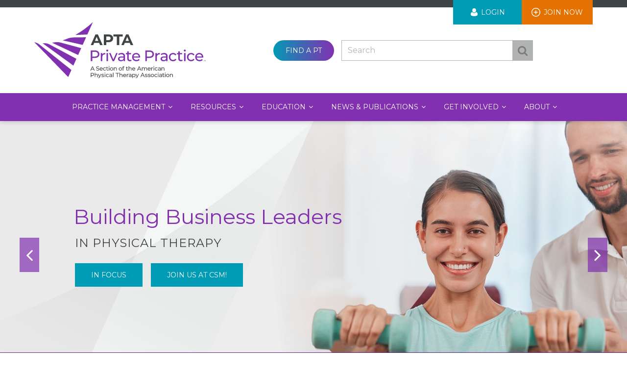

--- FILE ---
content_type: text/html; charset=UTF-8
request_url: https://ppsapta.org/?of36ei
body_size: 45416
content:
<!DOCTYPE html>
<html  lang="en" dir="ltr" prefix="og: https://ogp.me/ns#">
  <head>
    <meta charset="utf-8" />
<link rel="canonical" href="https://ppsapta.org/" />
<link rel="shortlink" href="https://ppsapta.org/" />
<link rel="image_src" href="/sites/pps/files/images/pps_open_graph_logo.jpg" />
<meta property="og:image" content="https://ppsapta.org/sites/pps/files/images/pps_open_graph_logo.jpg" />
<meta name="Generator" content="Drupal 9 (https://www.drupal.org)" />
<meta name="MobileOptimized" content="width" />
<meta name="HandheldFriendly" content="true" />
<meta name="viewport" content="width=device-width, initial-scale=1.0, viewport-fit=cover" />
<link rel="icon" href="/sites/pps/themes/pps/favicon.ico" type="image/vnd.microsoft.icon" />
<script>(function(w,d,s,l,i){w[l]=w[l]||[];w[l].push({'gtm.start':new Date().getTime(),event:'gtm.js'});var f=d.getElementsByTagName(s)[0];var j=d.createElement(s);var dl=l!='dataLayer'?'&l='+l:'';j.src='https://www.googletagmanager.com/gtm.js?id='+i+dl+'';j.async=true;f.parentNode.insertBefore(j,f);})(window,document,'script','dataLayer','GTM-MWR7NKKL');</script>

    <title>APTA Private Practice</title>
    <link rel="stylesheet" media="all" href="/sites/pps/files/css/css_qGgHNBoTJGYHyJzHbbJAgWoAtf9Moz2pyq3zeDMu3ug.css" />
<link rel="stylesheet" media="all" href="https://cdn.jsdelivr.net/npm/bootstrap@3.4.1/dist/css/bootstrap.min.css" integrity="sha256-bZLfwXAP04zRMK2BjiO8iu9pf4FbLqX6zitd+tIvLhE=" crossorigin="anonymous" />
<link rel="stylesheet" media="all" href="https://cdn.jsdelivr.net/npm/@unicorn-fail/drupal-bootstrap-styles@0.0.2/dist/3.4.0/8.x-3.x/drupal-bootstrap.min.css" integrity="sha512-tGFFYdzcicBwsd5EPO92iUIytu9UkQR3tLMbORL9sfi/WswiHkA1O3ri9yHW+5dXk18Rd+pluMeDBrPKSwNCvw==" crossorigin="anonymous" />
<link rel="stylesheet" media="all" href="/sites/pps/files/css/css_WVsa-AdxRgvhSQdZIVhYl1fw7oilCj1MpQsyV2e5Em4.css" />
<link rel="stylesheet" media="all" href="//cdnjs.cloudflare.com/ajax/libs/jquery.smartmenus/1.1.0/css/sm-core-css.css" />
<link rel="stylesheet" media="all" href="//cdnjs.cloudflare.com/ajax/libs/jquery.smartmenus/1.1.0/addons/bootstrap/jquery.smartmenus.bootstrap.min.css" />
<link rel="stylesheet" media="all" href="//fonts.googleapis.com/css2?family=Montserrat:ital,wght@0,300;0,400;0,500;0,600;1,300;1,400;1,500;1,600&amp;family=Roboto+Condensed&amp;display=swap" />

    <script src="//code.jquery.com/jquery-3.7.1.min.js"></script>

    <meta name="format-detection" content="telephone=no">
    <link rel="apple-touch-icon" href="/sites/pps/themes/pps/img/apple-touch-icon.png">
  </head>

  <body class="role-anonymous path-front view-frontpage has-glyphicons">
    <a href="#main-content" class="visually-hidden focusable skip-link">
      Skip to main content
    </a>
    <noscript aria-hidden="true"><iframe src="https://www.googletagmanager.com/ns.html?id=GTM-MWR7NKKL" height="0" width="0" style="display:none;visibility:hidden"></iframe></noscript>
      <div class="dialog-off-canvas-main-canvas" data-off-canvas-main-canvas>
    
<header id="header" class="sticky-header">
    <div class="header">
        <div class="container">
            <div class="row">
                <div class="col-sm-5 logo">   
                    <a href="/">
                        <img src="/sites/pps/themes/pps/img/pps_logo.svg" alt="Home" />
                    </a>

                    <span id="menu-icon" class="menu-icon"><i class="fa fa-bars" aria-hidden="true"></i></span>

                                        <a href="/login"><span id="user-icon" class="user-icon"><img src="/sites/pps/themes/pps/img/icon_login.svg" alt="" /></span></a>
                                    </div>

                <div class="col-sm-7">
                    <div class="utility">
                          <div class="region region-utility-menu">
    <nav role="navigation" aria-labelledby="block-pps-account-menu-menu" id="block-pps-account-menu">
            <h2 class="sr-only" id="block-pps-account-menu-menu">User account menu</h2>

      
      <ul class="menu menu--account nav navbar-nav navbar-right">
                      <li class="first">
                                        <a href="/login" class="login" data-drupal-link-system-path="login">Login</a>
              </li>
                      <li class="last">
                                        <a href="/join-apta-private-practice" class="join">Join Now</a>
              </li>
        </ul>
  

  </nav>

  </div>

                    </div>

                    <div class="search">
                                            
                        <span class="find-a-pt"><a href="/direct-employer" class="btn btn-small">Find a PT</a></span>
                          <div class="region region-header">
    <div class="search-block-form block block-search block-search-form-block" data-drupal-selector="search-block-form" id="block-searchform" role="search">
  
    
      <form action="/search/node" method="get" id="search-block-form" accept-charset="UTF-8">
  <div class="form-item js-form-item form-type-search js-form-type-search form-item-keys js-form-item-keys form-no-label form-group">
      <label for="edit-keys" class="control-label sr-only">Search</label>
  
  
  <div class="input-group"><input title="Enter the terms you wish to search for." data-drupal-selector="edit-keys" class="form-autocomplete form-search form-control" data-key="search_block" placeholder="Search" type="search" id="edit-keys" name="keys" value="" size="15" maxlength="128" /><span class="input-group-btn"><button type="submit" value="Search" class="button js-form-submit form-submit btn-primary btn" name="">Search</button></span></div>

  
  
      <div id="edit-keys--description" class="description help-block">
      Enter the terms you wish to search for.
    </div>
  </div>
<div class="form-actions form-group js-form-wrapper form-wrapper" data-drupal-selector="edit-actions" id="edit-actions"></div>

</form>

  </div>

  </div>

                    </div>
                </div>
            </div>        
        </div>
    </div>

    <div id="main-menu" class="main-menu">
        <div class="container">
            <div class="row">
                <div class="col-sm-12">
                      <div class="region region-main-menu">
    <nav role="navigation" aria-labelledby="block-pps-main-menu-menu" id="block-pps-main-menu">
            <h2 class="sr-only" id="block-pps-main-menu-menu">Main navigation</h2>

      
      <ul class="menu menu--main nav navbar-nav">
                      <li class="expanded dropdown first">
                                                                    <a href="/practice-management" title="Private Practice Management content" class="dropdown-toggle" data-toggle="dropdown" data-drupal-link-system-path="node/4">Practice Management <span class="caret"></span></a>
                        <ul class="dropdown-menu">
                      <li class="expanded dropdown first">
                                        <a href="/payment-overview" data-drupal-link-system-path="node/1234">Payment</a>
                        <ul class="dropdown-menu">
                      <li class="first">
                                        <a href="/payment-overview/payment-resources" data-drupal-link-system-path="node/35">Payment Resources for Members</a>
              </li>
                      <li>
                                        <a href="/SPARC" data-drupal-link-system-path="node/1231">State Payer Advocacy Resource Consortium (SPARC)</a>
              </li>
                      <li>
                                        <a href="/blog/payment-resources" title="Payment Blog" data-drupal-link-system-path="blog/payment-resources">Payment Blog</a>
              </li>
                      <li class="last">
                                        <a href="https://learningcenter.apta.org/private-practice-contracting-for-smart-pts" title="Strategic Contracting Series">Contracting for Smart Pts</a>
              </li>
        </ul>
  
              </li>
                      <li>
                                        <a href="/get-involved/connect-members/peer2peer-networks" data-drupal-link-system-path="node/518">Peer2Peer NetWorks</a>
              </li>
                      <li>
                                        <a href="/practice-management/kpi-benchmarking-program" data-drupal-link-system-path="node/10">KPI Benchmarking Program</a>
              </li>
                      <li>
                                        <a href="https://learningcenter.apta.org/private-practice-D2E">Direct to Employer Designation Program</a>
              </li>
                      <li>
                                        <a href="/practice-management/business-solutions" data-drupal-link-system-path="node/8">Business Solutions</a>
              </li>
                      <li class="expanded dropdown">
                                        <a href="/practice-management/marketing-resources" title="Marketing Resources" data-drupal-link-system-path="node/1344">Marketing</a>
                        <ul class="dropdown-menu">
                      <li class="first">
                                        <a href="/blog/marketing" title="Maketing Blog" data-drupal-link-system-path="blog/marketing">Marketing Blog</a>
              </li>
                      <li class="last">
                                        <a href="/practice-management/marketing-resources" data-drupal-link-system-path="node/1344">Marketing Resources</a>
              </li>
        </ul>
  
              </li>
                      <li class="last">
                                        <a href="/practice-management/opening-private-practice" data-drupal-link-system-path="node/6">Opening a Private Practice</a>
              </li>
        </ul>
  
              </li>
                      <li class="expanded dropdown">
                                                                    <a href="/resources" title="Find Resources Related to Managing a Private Practice" class="dropdown-toggle" data-toggle="dropdown" data-drupal-link-system-path="node/5">Resources <span class="caret"></span></a>
                        <ul class="dropdown-menu">
                      <li class="first">
                                        <a href="/resource-library" title="Resource library including marketing resources, toolkit, social media shareables and more)." data-drupal-link-system-path="resource-library">Resource Library</a>
              </li>
                      <li>
                                        <a href="/buyers-guide" title="Vendors providing products and services for your private practice." data-drupal-link-system-path="buyers-guide">Buyer’s Guide</a>
              </li>
                      <li>
                                        <a href="/consultant-directory-0" data-drupal-link-system-path="node/1748">Consultant Directory</a>
              </li>
                      <li class="last">
                                        <a href="https://ppsapta.org/beyond-treatment-table">Beyond the Treatment Table</a>
              </li>
        </ul>
  
              </li>
                      <li class="expanded dropdown">
                                                                    <a href="/education" title="Education offerings and member benefits" class="dropdown-toggle" data-toggle="dropdown" data-drupal-link-system-path="node/2">Education <span class="caret"></span></a>
                        <ul class="dropdown-menu">
                      <li class="first">
                                        <a href="/in-focus" title="In Focus Monthly Resources" data-drupal-link-system-path="node/1674">In Focus</a>
              </li>
                      <li>
                                        <a href="/education/learning-center" data-drupal-link-system-path="node/1345">Learning Center</a>
              </li>
                      <li class="expanded dropdown">
                                        <a href="/events" title="Events and conferences" data-drupal-link-system-path="events">Events</a>
                        <ul class="dropdown-menu">
                      <li class="first last">
                                        <a href="https://ppsapta.org/apta-csm-anaheim-powered-possibility">APTA CSM Anaheim</a>
              </li>
        </ul>
  
              </li>
                      <li>
                                        <a href="/education/sponsored-ce-content-industry-partners" data-drupal-link-system-path="node/1897">Sponsored CE Content By Industry Partners</a>
              </li>
                      <li>
                                        <a href="/education/blogs" data-drupal-link-system-path="node/1472">Blogs</a>
              </li>
                      <li>
                                        <a href="https://ppsapta.org/business-fundamentals-series">Business Fundamentals Series</a>
              </li>
                      <li class="last">
                                        <a href="https://learningcenter.apta.org/private-practice-D2E">Direct to Employer Designation Program</a>
              </li>
        </ul>
  
              </li>
                      <li class="expanded dropdown">
                                                                    <a href="/news-publications" title="New and publications of the APTA PPS" class="dropdown-toggle" data-toggle="dropdown" data-drupal-link-system-path="node/3">News &amp; Publications <span class="caret"></span></a>
                        <ul class="dropdown-menu">
                      <li class="first">
                                        <a href="/news-publications/news" title="News items from PPS" data-drupal-link-system-path="news-publications/news">News</a>
              </li>
                      <li>
                                        <a href="/news-publications/publications" data-drupal-link-system-path="node/12">Publications</a>
              </li>
                      <li class="expanded dropdown last">
                                        <a href="/impact" data-drupal-link-system-path="impact">Impact Magazine</a>
                        <ul class="dropdown-menu">
                      <li class="first">
                                        <a href="/about-impact-magazine" data-drupal-link-system-path="node/2066">About Impact Magazine</a>
              </li>
                      <li>
                                        <a href="/news-publications/impact-magazine/advertise-impact-magazine" title="Advertise in Impact Magazine" data-drupal-link-system-path="node/1222">Advertise in Impact Magazine</a>
              </li>
                      <li>
                                        <a href="/news-publications/impact-magazine/print-and-digital-advertising-policies" data-drupal-link-system-path="node/1223">Print and Digital Advertising Policies</a>
              </li>
                      <li>
                                        <a href="/write-for-impact" title="Impact Magazine Writer&#039;s Guidelines" data-drupal-link-system-path="node/1225">Write for Impact Magazine</a>
              </li>
                      <li class="last">
                                        <a href="/news-publications/impact-magazine/impact-magazine-contacts" title="Impact Magazine Contacts" data-drupal-link-system-path="node/1224">Impact Magazine Contacts</a>
              </li>
        </ul>
  
              </li>
        </ul>
  
              </li>
                      <li class="expanded dropdown">
                                                                    <a href="/get-involved" class="dropdown-toggle" data-toggle="dropdown" data-drupal-link-system-path="node/28">Get Involved <span class="caret"></span></a>
                        <ul class="dropdown-menu">
                      <li class="first">
                                        <a href="/get-involved" title="Get Involved: Maximize Your Membership" data-drupal-link-system-path="node/28">Maximize Your Membership</a>
              </li>
                      <li class="expanded dropdown">
                                        <a href="">Advocate</a>
                        <ul class="dropdown-menu">
                      <li class="first">
                                        <a href="/advocacy-resources" data-drupal-link-system-path="node/13">Advocacy Resources</a>
              </li>
                      <li>
                                        <a href="/legislative-policy-pillars-119th-congress" data-drupal-link-system-path="node/1786">Legislative &amp; Advocacy Priorities</a>
              </li>
                      <li>
                                        <a href="/get-involved-advocacy" data-drupal-link-system-path="node/36">Get Involved with Advocacy</a>
              </li>
                      <li class="last">
                                        <a href="/key-contacts-tips-advocacy" data-drupal-link-system-path="node/37">Key Contacts: Tips for Advocacy</a>
              </li>
        </ul>
  
              </li>
                      <li class="expanded dropdown">
                                        <a href="/get-involved/connect-members" data-drupal-link-system-path="node/83">Connect with Members</a>
                        <ul class="dropdown-menu">
                      <li class="first">
                                        <a href="/member-directory" title="Member directory" data-drupal-link-system-path="member-directory">Member Directory</a>
              </li>
                      <li>
                                        <a href="/committees" title="Committees" data-drupal-link-system-path="committees">Committees</a>
              </li>
                      <li class="last">
                                        <a href="/get-involved/connect-members/peer2peer-networks" data-drupal-link-system-path="node/518">Peer2Peer Networks</a>
              </li>
        </ul>
  
              </li>
                      <li>
                                        <a href="/get-involved/volunteer-opportunities" title="Volunteer opportunities" data-drupal-link-system-path="node/39">Volunteer Opportunities</a>
              </li>
                      <li>
                                        <a href="/get-involved/awards" data-drupal-link-system-path="node/21">Awards</a>
              </li>
                      <li>
                                        <a href="/get-involved/administrators-network" data-drupal-link-system-path="node/24">Administrators&#039; Network</a>
              </li>
                      <li class="last">
                                        <a href="/get-involved/nominations-and-elections" data-drupal-link-system-path="node/1230">Nominations and Elections</a>
              </li>
        </ul>
  
              </li>
                      <li class="expanded dropdown last">
                                                                    <a href="/about-apta-private-practice/about-apta-private-practice/about-apta-private-practice/about-apta" class="dropdown-toggle" title="About the APTA Private Practice" data-toggle="dropdown" data-drupal-link-system-path="node/22">About <span class="caret"></span></a>
                        <ul class="dropdown-menu">
                      <li class="first">
                                        <a href="/about-apta-private-practice/about-apta-private-practice/about-apta-private-practice/about-apta" data-drupal-link-system-path="node/22">About APTA Private Practice</a>
              </li>
                      <li>
                                        <a href="/about-apta-private-practice/about-apta-private-practice/join-apta-private-practice" title="Join APTA Private Practice" data-drupal-link-system-path="node/29">Join APTA Private Practice</a>
              </li>
                      <li>
                                        <a href="/about-apta-private-practice/about-apta-private-practice/about-apta-private-practice/about-apta-0" data-drupal-link-system-path="node/25">Advertising, Exhibiting, and Sponsoring</a>
              </li>
                      <li>
                                        <a href="/industry-partners" data-drupal-link-system-path="industry-partners">Industry Partners</a>
              </li>
                      <li>
                                        <a href="/about-us/board-of-directors" data-drupal-link-system-path="about-us/board-of-directors">Board of Directors</a>
              </li>
                      <li>
                                        <a href="/about-us/staff-directory" data-drupal-link-system-path="about-us/staff-directory">Staff Directory</a>
              </li>
                      <li class="last">
                                        <a href="/contact" data-drupal-link-system-path="webform/contact">Contact Us</a>
              </li>
        </ul>
  
              </li>
        </ul>
  

  </nav>

  </div>

                </div>
            </div>
        </div>
    </div>
</header>
<div class="page-content">    
        <div class="homepage-slider">
          <div class="region region-slider">
    <div class="views-element-container" id="block-views-block-slider-block-1">
    <div class="block-content">
    
    
      <div class="form-group"><div class="view view-slider view-id-slider view-display-id-block_1 js-view-dom-id-d813d806d01f2b50e502dfa67cac93c24bea594d0d75c48b834259e3a1be0d83">
  
    
      
      <div class="view-content">
          <div class="slider-slide views-row-odd"><div><div class="slider-background">  <img loading="lazy" src="/sites/pps/files/styles/slide_2560x700/public/slider/2024/APTA-24-Website-Sliders-October-3.jpg?h=d805c1da&amp;itok=9EJ93F-t" width="2560" height="700" alt="Physical Therapy " class="img-responsive" />


</div></div><div class="slide-content"><div class="slide-content-inner">
<h1>Building Business Leaders </h1>
<p>in Physical Therapy </p>

<a href="https://ppsapta.org/in-focus">In Focus</a>
<a href="https://ppsapta.org/apta-csm-anaheim-powered-possibility">Join us at CSM!</a>
</div></div></div>
    <div class="slider-slide views-row-even"><div><div class="slider-background">  <img loading="lazy" src="/sites/pps/files/styles/slide_2560x700/public/slider/2025/APTA-26-Theme-Banners-2560%20x%20700.png?h=d805c1da&amp;itok=Fv3RTcCw" width="2560" height="700" alt="conference banner" class="img-responsive" />


</div></div><div class="slide-content"><div class="slide-content-inner">
<h1>2026 Annual Conference and Exhibition</h1>
<p><strong>November 11-14, 2026</strong></p>
<p>The Broadmoor<br />
Colorado Springs, CO</p>

<a href="https://www.abstractscorecard.com/cfp/submit/login.asp?EventKey=WRFHPBTZ">Proposals Submission Site NOW OPEN!</a>

</div></div></div>
    <div class="slider-slide views-row-odd"><div><div class="slider-background">  <img loading="lazy" src="/sites/pps/files/styles/slide_2560x700/public/slider/2024/APTA-25-ConferenceBanners_2560%20x%20700_0.png?h=d805c1da&amp;itok=oOWCDXVh" width="2560" height="700" alt="2025 Annual Conference" class="img-responsive" />


</div></div><div class="slide-content"><div class="slide-content-inner">
<h1>2025 Annual Conference and Exhibition</h1>
<p><strong>November 12-15, 2025</strong></p>
<p>Rosen Shingle Creek<br />
Orlando, Florida</p>

<a href="https://aptappsannualconference2025.eventscribe.net/index.asp">Claim Your CEUs</a>

</div></div></div>

    </div>
  
          </div>
</div>

    </div>
</div>

  </div>

    </div>

    <section class="three-blocks">
        <div class="container">
            <div class="row">
                <div class="col-sm-12">
                      <div class="region region-front-messages">
    <div data-drupal-messages-fallback class="hidden"></div>
  </div>

                </div>
            </div>

            <div class="row">
                  <div class="region region-front-top">
    <div id="block-frontleftblock" class="col-sm-4">
    <div class="block-content">
    
    
      
            <div class="field field--name-body field--type-text-with-summary field--label-hidden field--item"><h2>Opening a Private Practice</h2>
<p>Starting your practice will be one of the most exciting points in your career when you have complete power to determine the direction, vision, and feel of your practice. APTA Private Practice is here to offer you support and resources along the way.</p>
<p><a class="btn btn-small-purple" data-entity-type="node" data-entity-uuid="a0fc83ea-d8be-4610-8851-f6ba685113ca" href="/practice-management/opening-private-practice" title="Opening a Private Practice">Read More</a></p>
</div>
      
    </div>
</div>
<div id="block-frontmiddleblock" class="col-sm-4">
    <div class="block-content">
    
    
      
            <div class="field field--name-body field--type-text-with-summary field--label-hidden field--item"><h2>Marketing Resources</h2>
<p>Enhance your practice with APTA Private Practice's comprehensive marketing resources, exclusively available to members. Discover cutting-edge strategies to engage patients and communities, access media communication templates, training videos for staff development, and ready-to-use content for your online platforms.</p>
<p><a class="btn btn-small" href="/practice-management/marketing-resources">Read More</a></p>
</div>
      
    </div>
</div>
<div id="block-frontrightblock" class="col-sm-4">
    <div class="block-content">
    
    
      
            <div class="field field--name-body field--type-text-with-summary field--label-hidden field--item"><h2>State Payer Advocacy Resource Consortium (SPARC)</h2>
<p>APTA and APTA Private Practice have collaborated to bring you new materials to help you succeed with payer advocacy in your state. These resources are provided as part of a joint initiative to arm you with the tools you need to succeed in advocating for your patients with state-regulated payers.</p>
<p><a class="btn btn-small" data-entity-type="node" data-entity-uuid="077af793-60df-4017-8918-20205e854c4d" href="/SPARC" title="State Payer Advocacy Resource Consortium (SPARC)">Read More</a></p>
</div>
      
    </div>
</div>

  </div>

            </div>
        </div>
    </section>

    <section class="buyers-guide">
        <div class="container">
            <div class="row">
                <div class="col-sm-5"></div>

                <div class="col-sm-7">
                      <div class="region region-front-buyers">
    <div id="block-buyersguide">
    <div class="block-content">
    
      <h2>Buyer’s Guide</h2>
    
      
            <div class="field field--name-body field--type-text-with-summary field--label-hidden field--item"><h3>Vendor resources for Private Practitioners</h3>
<p>The APTA Private Practice Buyer's Guide is the go-to resource for products and services for private practice owners.</p>
<p><a class="btn btn-small" href="/buyers-guide">Read More</a></p>
</div>
      
    </div>
</div>

  </div>

                </div>
            </div>
        </div>
    </section>

    <section class="events">
        <div class="container">
            <div class="row">
                <div class="col-sm-6">
                      <div class="region region-front-upcoming-events">
    <div class="views-element-container" id="block-views-block-events-homepage-block-block-1">
    <div class="block-content">
    
      <h2>Upcoming Events</h2>
    
      <div class="form-group"><div class="view view-events-homepage-block view-id-events_homepage_block view-display-id-block_1 js-view-dom-id-92e0d71bb1130eab6b9cfc880399911208109ddca080fa4cce42afb3ff3941f2">
  
    
      
      <div class="view-content">
          <div class="views-row views-row-odd"><div class="views-field views-field-nothing"><span class="field-content"><div class="event-date">
<span class="month">Nov</span>
<br>
<span class="day">1</span>
</div></span></div><div class="views-field views-field-title"><span class="field-content"><a href="/events/2026-apta-private-practice-call-proposals" hreflang="en"> 2026 APTA Private Practice Call for Proposals</a></span></div></div>
    <div class="views-row views-row-even"><div class="views-field views-field-nothing"><span class="field-content"><div class="event-date">
<span class="month">Jan</span>
<br>
<span class="day">22</span>
</div></span></div><div class="views-field views-field-title"><span class="field-content"><a href="/events/beyond-treatment-table-marketing-0" hreflang="en">Beyond the Treatment Table - Marketing</a></span></div></div>
    <div class="views-row views-row-odd"><div class="views-field views-field-nothing"><span class="field-content"><div class="event-date">
<span class="month">Jan</span>
<br>
<span class="day">22</span>
</div></span></div><div class="views-field views-field-title"><span class="field-content"><a href="/events/graham-sessions" hreflang="en">Graham Sessions</a></span></div></div>
    <div class="views-row views-row-even"><div class="views-field views-field-nothing"><span class="field-content"><div class="event-date">
<span class="month">Feb</span>
<br>
<span class="day">26</span>
</div></span></div><div class="views-field views-field-title"><span class="field-content"><a href="/events/beyond-treatment-table-human-resource-management" hreflang="en">Beyond the Treatment Table - Human Resource Management</a></span></div></div>

    </div>
  
            <div class="view-footer">
      <p><a href="/events" class="btn btn-small">Full Calendar</a></p>

    </div>
    </div>
</div>

    </div>
</div>

  </div>

                </div>

                <div class="col-sm-6">
                      <div class="region region-front-featured-event">
    <div class="views-element-container" id="block-views-block-featured-event-block-1">
    <div class="block-content">
    
    
      <div class="form-group"><div class="view view-featured-event view-id-featured_event view-display-id-block_1 js-view-dom-id-16a2b3ba59bf6d8c1318f993800f56139f824bb19c416b90d14d56ef799700c6">
  
    
      
      <div class="view-content">
          <div class="views-row views-row-odd"><div class="views-field views-field-title"><span class="field-content"><a href="/events/apta-private-practice-annual-conference-2026" hreflang="en">APTA Private Practice Annual Conference 2026</a></span></div><div class="views-field views-field-nothing"><span class="field-content"><span class="dates"><span class="featured-event-date">November 11-14, 2026</span></span>
<br /><span class="city">Colorado Springs</span><span class="state">, CO</span>
<br /><span class="venue">The Broadmoor</span></span></div></div>

    </div>
  
          </div>
</div>

    </div>
</div>

  </div>

                </div>
            </div>
        </div>
    </section>

    <section class="news">
        <div class="container">
              <div class="region region-front-news">
    <div class="views-element-container" id="block-views-block-news-homepage-block-1">
    <div class="block-content">
    
      <h2>Private Practice News</h2>
    
      <div class="form-group"><div class="row view view-news-homepage view-id-news_homepage view-display-id-block_1 js-view-dom-id-f558ab7f2a0cdc4162846194cde2719c31240ebd2866097c29d82f87e5f0a6fb">
  
    
      <div class="view-header">
      <p><a href="news-publications/news" class="btn btn-small">View All</a></p>

    </div>
      
      <div class="view-content">
          <div class="col-sm-4 views-row views-row-odd"><div class="views-field views-field-title"><span class="field-content"><a href="/news/shutdown-faqs-what-impact-federal-payors-health-care-practices-and-telehealth" hreflang="en">Shutdown FAQs: What Is the Impact on Federal Payors, Health Care Practices, and Telehealth?</a></span></div><div class="views-field views-field-field-news-datetime"><div class="field-content">Submitted on <time datetime="21Z">Sat, 10/25/2025 - 10:14</time>
</div></div><div class="views-field views-field-field-news-description"><div class="field-content">Note: This article has been updated to reflect the federal government’s official shutdown as of Oct. 24 and subsequent related guidance. APTA members should be mindful of how a lapse in federal…</div></div><div class="views-field views-field-view-node"><span class="field-content"><a href="/news/shutdown-faqs-what-impact-federal-payors-health-care-practices-and-telehealth " class="read-more btn btn-small-teal">Read More</a></span></div></div>
    <div class="col-sm-4 views-row views-row-even"><div class="views-field views-field-title"><span class="field-content"><a href="/news/apta-and-apta-private-practice-join-federal-lawsuit-over-health-care-price-fixing" hreflang="en">APTA and APTA Private Practice Join Federal Lawsuit Over Health Care Price-Fixing</a></span></div><div class="views-field views-field-field-news-datetime"><div class="field-content">Submitted on <time datetime="08Z">Wed, 10/01/2025 - 09:31</time>
</div></div><div class="views-field views-field-field-news-description"><div class="field-content">The associations demand fair payment for physical therapists and condemn illegal repricing practices.
APTA and APTA Private Practice have joined the MultiPlan Antitrust Litigation as plaintiffs. This…</div></div><div class="views-field views-field-view-node"><span class="field-content"><a href="/news/apta-and-apta-private-practice-join-federal-lawsuit-over-health-care-price-fixing " class="read-more btn btn-small-teal">Read More</a></span></div></div>
    <div class="col-sm-4 views-row views-row-odd"><div class="views-field views-field-title"><span class="field-content"><a href="/news/comments-cms-2026-payment-policies-under-physician-fee-schedule-and-other-changes-part-b" hreflang="en">Comments on CMS&#039; 2026 Payment Policies under the Physician Fee Schedule and Other Changes to Part B Payment and Coverage Policies proposed rule (September 2025)</a></span></div><div class="views-field views-field-field-news-datetime"><div class="field-content">Submitted on <time datetime="22Z">Thu, 09/18/2025 - 09:29</time>
</div></div><div class="views-field views-field-field-news-description"><div class="field-content">On behalf of the Private Practice Section of the American Physical Therapy Association (APTA Private Practice), we appreciate the opportunity to submit comments in response to the above-referenced…</div></div><div class="views-field views-field-view-node"><span class="field-content"><a href="/news/comments-cms-2026-payment-policies-under-physician-fee-schedule-and-other-changes-part-b " class="read-more btn btn-small-teal">Read More</a></span></div></div>

    </div>
  
          </div>
</div>

    </div>
</div>

  </div>

        </div>
    </section>

    <section class="impact-magazine">
        <div class="container">
            <div class="row">
                <div class="col-sm-6 logo">
                    <img src="/sites/pps/themes/pps/img/impact_magazine.svg" alt="Impact Magazine" />
                </div>

                <div class="col-sm-6">
                      <div class="region region-front-impact">
    <div id="block-impactmagazine">
    <div class="block-content">
    
      <h2>Impact Magazine</h2>
    
      
            <div class="field field--name-body field--type-text-with-summary field--label-hidden field--item"><p>Impact Magazine is one of the highest ranked member benefits of APTA Private Practice. Produced 11 times per year, each issue has a wealth of key information and will keep you on top of hot topics and best practices in the industry - so you can empower yourself and your practice and embrace your inner superpowers! </p>
<p><a class="btn btn-small" href="/impact">Latest Issue</a></p>
</div>
      
    </div>
</div>

  </div>

                </div>
            </div>
        </div>
    </section>

        <section class="industry-partners">
        <div class="container">
            <div class="row">
                <div class="col-sm-12">
                      <div class="region region-industry-partners">
    <div class="views-element-container" id="block-views-block-vendors-block-1">
    <div class="block-content">
    
      <h2>Industry Partners</h2>
    
      <div class="form-group"><div class="view view-vendors view-id-vendors view-display-id-block_1 js-view-dom-id-3a066003a56ca8768507488e1015d90bb8cee09fd767281f9990bd4b1aabac7e">
  
    
      
      <div class="view-content">
          <div class="col-sm-4 views-row views-row-odd"><div class="views-field views-field-field-vendor-image"><div class="field-content">  <a href="/industry-partners/enovistm" hreflang="en"><img loading="lazy" src="/sites/pps/files/styles/vendor_400x200/public/vendors/Enovis_FullColor-RGB.png?itok=6BFCzzzr" width="400" height="97" alt="Enovis™ Logo" class="img-responsive" />

</a>
</div></div></div>
    <div class="col-sm-4 views-row views-row-even"><div class="views-field views-field-field-vendor-image"><div class="field-content">  <a href="/industry-partners/clinicsense" hreflang="en"><img loading="lazy" src="/sites/pps/files/styles/vendor_400x200/public/vendors/ClinicSense-Logo-2.png?itok=Ti3_WvPf" width="400" height="133" alt="ClinicSense Logo" class="img-responsive" />

</a>
</div></div></div>
    <div class="col-sm-4 views-row views-row-odd"><div class="views-field views-field-field-vendor-image"><div class="field-content">  <a href="/industry-partners/fusion-ensora-health" hreflang="en"><img loading="lazy" src="/sites/pps/files/styles/vendor_400x200/public/vendors/Fusion%20by%20Ensora%20Health-centered-color%20%281%29.png?itok=byxV7tq9" width="400" height="146" alt="fusionbyensorahealth_logo" class="img-responsive" />

</a>
</div></div></div>

    </div>
  
          </div>
</div>

    </div>
</div>

  </div>

                </div>
            </div>
        </div>
    </section>
        
    </div>

<footer class="footer">    
    <div class="container">
        <div class="row">
            <div class="col-sm-7 about">
                <p class="logo"><img src="/sites/pps/themes/pps/img/pps_logo_white.svg" alt="PPS Logo" /></p>

                <h3>About Us</h3>

                <p>The mission of APTA Private Practice is to champion the success of the physical therapist in business. <a href="/about-apta-private-practice/about-apta-private-practice" class="view-more">View more</a></p>

                  <div class="region region-footer-menu">
    <nav role="navigation" aria-labelledby="block-footer-menu" id="block-footer">
            
  <h2 class="visually-hidden" id="block-footer-menu">Footer</h2>
  

        
      <ul class="menu menu--footer nav">
                      <li class="first">
                                        <a href="/sitemap" data-drupal-link-system-path="sitemap">Sitemap</a>
              </li>
                      <li>
                                        <a href="/terms-conditions" data-drupal-link-system-path="node/1563">Privacy Policy</a>
              </li>
                      <li>
                                        <a href="/terms-conditions" data-drupal-link-system-path="node/1563">Terms &amp; Conditions</a>
              </li>
                      <li class="last">
                                        <a href="/contact" data-drupal-link-system-path="contact">Contact</a>
              </li>
        </ul>
  

  </nav>

  </div>

            </div>

            <div class="col-sm-5">
                <ul class="list-inline social-links">
                    <li><a href="https://www.facebook.com/PrivatePracticeSection" class="social facebook"><i class="fa fa-facebook"></i><span class="sr-only">Facebook</span></a></li>

                                        
                    <li><a href="https://www.linkedin.com/company/private-practice-section-apta" class="social linkedin"><i class="fa fa-linkedin"></i><span class="sr-only">LinkedIn</span></a></li>

                    <li><a href="https://www.instagram.com/pps_apta/" class="social instagram"><i class="fa fa-instagram"></i><span class="sr-only">Instagram</span></a></li>
                </ul>

                <div class="contact">
                    <h3>Contact Us</h3>
                    <p>1421 Prince St., Suite 300 <span class="pipe"><i class="fa fa-square" aria-hidden="true"></i></span><span class="break"></span> Alexandria, VA 22314 USA<br />
                    <span class="phone"><a href="tel:800-517-1167">(800) 517-1167</a></span> <span class="email"><a href="mailto:info@ppsapta.org">info@ppsapta.org</a></span></p>

                    <div class="apta-logo">
                        <h3>Proud Component</h3>

                        <a href="https://www.apta.org/" target="_blank"><img src="/sites/pps/themes/pps/img/apta_logo_white.svg" alt="APTA Logo" /></a>
                    </div>
                </div>
            </div>
        </div>
    </div>
</footer>

<div class="copyright">
    <div class="container">
        <div class="row">
            <div class="col-sm-12">
                <p>Copyright &copy; 2026. <br />All Rights Reserved.</p>
            </div>
        </div>
    </div>
</div>

<div class="footer-ad sticky">
    <div class="container">
        <div class="row">
            <div class="col-sm-12">
                  <div class="region region-footer-ad">
    <div id="block-footerad">
    <div class="block-content">
    
    
      
            <div class="field field--name-body field--type-text-with-summary field--label-hidden field--item"><!-- Revive Adserver Asynchronous JS Tag - Generated with Revive Adserver v5.0.5 -->
<ins data-revive-zoneid="55" data-revive-id="37aea50679ab2943a0569620941a7cdb"></ins>
<script async src="//adserver.associationheadquarters.com/www/delivery/asyncjs.php"></script></div>
      
    </div>
</div>

  </div>

                
            </div>
        </div>
    </div>
</div>

  </div>

    
    <script type="application/json" data-drupal-selector="drupal-settings-json">{"path":{"baseUrl":"\/","scriptPath":null,"pathPrefix":"","currentPath":"node","currentPathIsAdmin":false,"isFront":true,"currentLanguage":"en","currentQuery":{"of36ei":""}},"pluralDelimiter":"\u0003","suppressDeprecationErrors":true,"ajaxPageState":{"libraries":"ah_overlay\/popup,ams\/ym-sso-redirect,bootstrap\/theme,core\/drupal.autocomplete,extlink\/drupal.extlink,pps\/font-awesome,pps\/global-scripts,pps\/global-styling,pps\/google-font,pps\/smart-menus,search_autocomplete\/theme.minimal.css,slider\/slider,system\/base,views\/views.module","theme":"pps","theme_token":null},"ajaxTrustedUrl":{"\/search\/node":true},"data":{"extlink":{"extTarget":true,"extTargetNoOverride":false,"extNofollow":false,"extNoreferrer":true,"extFollowNoOverride":false,"extClass":"0","extLabel":"(link is external)","extImgClass":false,"extSubdomains":false,"extExclude":"","extInclude":"","extCssExclude":"","extCssExplicit":"","extAlert":false,"extAlertText":"This link will take you to an external web site. We are not responsible for their content.","mailtoClass":"0","mailtoLabel":"(link sends email)","extUseFontAwesome":false,"extIconPlacement":"append","extFaLinkClasses":"fa fa-external-link","extFaMailtoClasses":"fa fa-envelope-o","whitelistedDomains":[]}},"ams":{"ymSSO":{"anonymous":true}},"bootstrap":{"forms_has_error_value_toggle":1,"modal_animation":1,"modal_backdrop":"true","modal_focus_input":1,"modal_keyboard":1,"modal_select_text":1,"modal_show":1,"modal_size":""},"search_autocomplete":{"search_block":{"source":"\/callback\/nodes","selector":"","minChars":3,"maxSuggestions":10,"autoSubmit":true,"autoRedirect":true,"theme":"minimal","filters":["title"],"noResult":{"group":{"group_id":"no_results"},"label":"No results found for [search-phrase]. Click to perform full search.","value":"[search-phrase]","link":""},"moreResults":{"group":{"group_id":"more_results"},"label":"View all results for [search-phrase].","value":"[search-phrase]","link":""}}},"user":{"uid":0,"permissionsHash":"a88150b84919a8e8b7a18bbf36b7bdd010ef9d82a9aaea9c98b5f4d9c6732a9b"}}</script>
<script src="/sites/pps/files/js/js_fHuMjAT31SqHSWjBVM_lycinvq5nx3fTlz97IsnPNeY.js"></script>
<script src="https://cdn.jsdelivr.net/npm/bootstrap@3.4.1/dist/js/bootstrap.min.js" integrity="sha256-nuL8/2cJ5NDSSwnKD8VqreErSWHtnEP9E7AySL+1ev4=" crossorigin="anonymous"></script>
<script src="/sites/pps/files/js/js_SBPs4Nz8s8sJ8Fu_02wEGLfwObvZDsPxZOtNkHQNtKc.js"></script>
<script src="//use.fontawesome.com/b487e5469a.js"></script>
<script src="/sites/pps/files/js/js_trINv7IX563Tlls8gpRavnMYRLrKrz9AGR-WmkIiwAo.js"></script>
<script src="//cdnjs.cloudflare.com/ajax/libs/jquery.smartmenus/1.1.0/jquery.smartmenus.min.js"></script>
<script src="//cdnjs.cloudflare.com/ajax/libs/jquery.smartmenus/1.1.0/addons/bootstrap/jquery.smartmenus.bootstrap.min.js"></script>
<script src="/sites/pps/files/js/js_Bxj5jMJGpY8aNCeTkdG1UYzMT5meJbOwI4pA9psxiws.js"></script>
<script src="https://cdn.jsdelivr.net/npm/js-cookie@rc/dist/js.cookie.min.js"></script>
<script src="/sites/pps/files/js/js_L-o3hUs0I8nhATv7k2JPAdpV5QyT3a0NPoje-4A3AFk.js"></script>

  </body>
</html>


--- FILE ---
content_type: text/css
request_url: https://ppsapta.org/sites/pps/files/css/css_WVsa-AdxRgvhSQdZIVhYl1fw7oilCj1MpQsyV2e5Em4.css
body_size: 22956
content:
h1,h2,h3,h4,h5,h6{margin:0 0 20px;line-height:1;}.main-content h1,.main-content h2,.main-content h3,.main-content h4,.main-content h5,.main-content h6{line-height:1.1;}h1 strong,h1 b,h2 strong,h2 b,h3 strong,h3 b,h4 strong,h4 b,h5 strong,h5 b,h6 strong,h6 b{font-weight:normal;}h1{font-family:"Montserrat",sans-serif;font-size:40px;font-weight:400;}h1.page-header{margin:0;padding:20px 0;line-height:1.1;color:#8131b0;border-bottom-width:0;}h2{font-family:"Montserrat",sans-serif;font-size:30px;font-weight:600;color:#8131b0;}h3{font-family:"Montserrat",sans-serif;font-size:26px;font-weight:600;color:#8131b0;}h4{font-family:"Montserrat",sans-serif;font-size:22px;font-weight:600;color:#8131b0;}h5{font-family:"Montserrat",sans-serif;font-size:18px;font-weight:600;color:#8131b0;}h6{font-family:"Montserrat",sans-serif;font-size:16px;font-weight:600;color:#8131b0;}strong,b{font-weight:600;}p,ol,ul{margin:0 0 20px;}.alert p:last-child,.alert ol:last-child,.alert ul:last-child{margin-bottom:0;}a{color:rgb(166.04,91.9066666667,209.5933333333);text-decoration:none;word-wrap:break-word;}a:active,a:focus,a:hover{color:#8131b0;text-decoration:underline;outline:0;}footer.footer{margin-top:0;padding:50px 0;color:#fff;background-color:#3f4444;border:0;}footer.footer .row{display:flex;align-items:center;}@media (max-width:991px){footer.footer .row{display:block;}}footer.footer h3{margin-bottom:5px;font-size:19px;color:#fff;}footer.footer p{line-height:1.7;font-size:15px;}@media (max-width:1199px){footer.footer .about{padding-right:70px;}}@media (max-width:991px){footer.footer .about{margin-bottom:30px;padding-right:15px;width:100%;}}@media (max-width:767px){footer.footer .about{text-align:center;}}footer.footer .about .logo{margin-bottom:40px;}footer.footer .about img{width:350px;height:auto;}footer.footer .about .view-more{font-weight:600;color:#fff;text-transform:uppercase;-moz-transition:all 0.3s ease 0s;-o-transition:all 0.3s ease 0s;-webkit-transition:all 0.3s ease 0s;transition:all 0.3s ease 0s;}footer.footer .about .view-more:focus,footer.footer .about .view-more:hover{color:#009cb6;text-decoration:none;}footer.footer .about .menu--footer{margin-top:15px;display:inline-block;}@media (max-width:767px){footer.footer .about .menu--footer{margin-top:0;}}footer.footer .about .menu--footer li{margin-right:15px;padding-right:15px;line-height:1;border-right:2px solid #fff;float:left;}@media (max-width:767px){footer.footer .about .menu--footer li{margin:15px 0;padding:0;border:0;float:none;}}footer.footer .about .menu--footer li.last{margin-right:0;padding-right:0;border-right:0;}footer.footer .about .menu--footer li a{padding:0;font-size:15px;font-weight:600;color:#fff;background-color:transparent;-moz-transition:all 0.3s ease 0s;-o-transition:all 0.3s ease 0s;-webkit-transition:all 0.3s ease 0s;transition:all 0.3s ease 0s;}@media (max-width:767px){footer.footer .about .menu--footer li a{display:inline-block;}}footer.footer .about .menu--footer li a:focus,footer.footer .about .menu--footer li a:hover{color:#009cb6;}footer.footer .col-sm-5{padding-left:40px;}@media (max-width:1199px){footer.footer .col-sm-5{padding-left:0;}}@media (max-width:991px){footer.footer .col-sm-5{padding-left:15px;width:100%;}}@media (max-width:767px){footer.footer .col-sm-5{text-align:center;}}footer.footer .social-links{margin:0 0 30px;}footer.footer .social-links li{margin-right:10px;padding:0;}footer.footer .social-links li:last-of-type{margin-right:0;}footer.footer .social-links li a.social{width:40px;height:40px;font-size:24px;color:#3f4444;text-decoration:none;background-color:#009cb6;-moz-border-radius:50%;-webkit-border-radius:50%;border-radius:50%;display:flex;align-items:center;justify-content:center;-moz-transition:all 0.3s ease 0s;-o-transition:all 0.3s ease 0s;-webkit-transition:all 0.3s ease 0s;transition:all 0.3s ease 0s;}@media (max-width:991px){footer.footer .social-links li a.social{width:40px;height:40px;}}footer.footer .social-links li a.social:focus,footer.footer .social-links li a.social:hover{background-color:rgb(0,177.8571428571,207.5);transform:scale(1.1);}@media (max-width:767px){footer.footer .contact .phone,footer.footer .contact .email{display:block;}}footer.footer .contact .phone a,footer.footer .contact .email a{position:relative;color:#fff;-moz-transition:all 0.3s ease 0s;-o-transition:all 0.3s ease 0s;-webkit-transition:all 0.3s ease 0s;transition:all 0.3s ease 0s;}footer.footer .contact .phone a:before,footer.footer .contact .email a:before{position:absolute;top:0;left:0;line-height:1;color:#009cb6;}footer.footer .contact .phone a:focus,footer.footer .contact .phone a:hover,footer.footer .contact .email a:focus,footer.footer .contact .email a:hover{color:#009cb6;text-decoration:none;}footer.footer .contact .phone a{padding-left:23px;}footer.footer .contact .phone a:before{content:"\f095";speak:none;font-style:normal;font-weight:normal;font-family:"FontAwesome";-webkit-font-smoothing:antialiased;font-size:20px;}footer.footer .contact .email a{margin-left:15px;padding-left:23px;}footer.footer .contact .email a:before{content:"\f0e0";speak:none;font-style:normal;font-weight:normal;font-family:"FontAwesome";-webkit-font-smoothing:antialiased;top:1px;}@media (max-width:767px){footer.footer .contact .email a{margin-left:0;}}footer.footer .contact .pipe{position:relative;top:-3px;margin:0 2px;font-size:5px;color:#009cb6;}@media (max-width:767px){footer.footer .contact .pipe{display:none;}}@media (max-width:767px){footer.footer .contact .break{display:block;}}footer.footer .apta-logo{display:flex;align-items:center;}@media (max-width:767px){footer.footer .apta-logo{display:inline-block;}}footer.footer .apta-logo h3{margin:0 20px 0 0;}@media (max-width:767px){footer.footer .apta-logo h3{margin:20px 0 10px;}}footer.footer .apta-logo img{width:160px;height:auto;}.copyright{padding:40px 0 160px;background-color:#8131b0;}@media (max-width:767px),(max-height:900px){.copyright{padding-bottom:110px;}}.page-node-type-impact-issue .copyright,.page-node-type-impact-article .copyright,.path-impact-archive .copyright{padding:40px 0;}.copyright p{font-family:"Montserrat",sans-serif;font-size:15px;font-weight:400;color:#fff;text-align:center;}.copyright p br{display:none;}@media (max-width:400px){.copyright p br{display:block;}}.sticky-header{position:fixed;top:0;width:100%;height:232px;background-color:#fff;border-top:15px solid #3f4444;z-index:100;}@media (max-width:991px){.sticky-header{position:relative;height:60px;border-top:0;}}@media (max-width:1199px){.sticky-header .container{width:100%;}}.sticky-header .header{position:relative;height:175px;background-color:#fff;}@media (max-width:991px){.sticky-header .header{position:absolute;top:0;left:0;width:100%;height:60px;}}.sticky-header .header .row{height:175px;display:flex;align-items:center;}@media (max-width:991px){.sticky-header .header .row{height:60px;display:block;}}.sticky-header .header .col-sm-7{height:100%;display:flex;align-items:center;justify-content:end;}@media (max-width:991px){.sticky-header .header .col-sm-7{width:100%;}}.sticky-header .header .search{display:flex;}@media (max-width:991px){.sticky-header .header .search .find-a-pt{display:none;}}.sticky-header .header .search .find-a-pt .btn-small{font-size:14px;background:linear-gradient(to left,#8131b0 0%,#257db4 75%,#009cb6 100%);-moz-border-radius:50px;-webkit-border-radius:50px;border-radius:50px;}@media (max-width:991px){.sticky-header .header .search .region-header{position:absolute;top:0;left:0;width:100%;height:100%;}}@media (max-width:991px){.sticky-header .logo{width:100%;height:60px;-moz-box-shadow:0 0 10px 0 rgba(0,0,0,0.25);-webkit-box-shadow:0 0 10px 0 rgba(0,0,0,0.25);box-shadow:0 0 10px 0 rgba(0,0,0,0.25);display:flex;align-items:center;justify-content:center;}}.sticky-header .logo img{width:350px;}@media (max-width:991px){.sticky-header .logo img{width:auto;height:45px;}}.sticky-header .menu-icon,.sticky-header .user-icon{position:absolute;top:0;width:60px;height:60px;color:#8131b0;text-align:center;cursor:pointer;display:none;align-items:center;justify-content:center;z-index:1;}@media (max-width:991px){.sticky-header .menu-icon,.sticky-header .user-icon{display:flex;}}.sticky-header .menu-icon{left:0;font-size:20px;}.sticky-header .menu-icon.open{color:#fff;background-color:#8131b0;}.sticky-header .user-icon{right:0;font-size:18px;}.sticky-header .user-icon img{width:auto;height:18px;filter:brightness(0) saturate(100%) invert(23%) sepia(26%) saturate(6514%) hue-rotate(265deg) brightness(92%) contrast(90%);}body{margin-top:0;font-family:"Montserrat",sans-serif;font-size:17px;font-weight:400;line-height:1.4;color:#3f4444;}@media (max-width:991px){body[class*=role-]{border-top:5px solid #3f4444;}}body.no-scroll{overflow:hidden;}*:focus{outline:none;}img{max-width:100%;height:auto;}hr{margin:30px 0;border-top:2px solid #f1f1f1;clear:both;}.page-content{position:relative;margin-top:247px;width:100%;}@media (max-width:991px){.page-content{margin-top:0;}}@media (max-width:991px){.main-container{width:100%;}}.main-content{padding-top:40px;padding-bottom:40px;min-height:800px;background:#fff;display:inline-block;}@media (max-width:991px){.main-content{min-height:0;width:100%;}}@media (max-width:991px){.main-content[class*=col-sm-]{width:100%;margin-left:auto;margin-right:auto;}}.page-node-type-ym-iframe-page .main-content{margin-left:0;width:100%;}.main-content #block-socialsharingblock{display:none;}.main-content .region-content article{position:relative;}.main-content .region-content article a[name]{margin-top:-252px;height:252px;visibility:hidden;display:block;}@media (max-width:991px){.main-content .region-content article a[name]{margin-top:-20px;height:20px;}}@media (max-width:767px){.main-content img{margin:0 auto 20px;display:block;float:none;}}.main-content table{margin-bottom:20px;width:100%;}.main-content table th,.main-content table td{padding:10px;border:1px solid #ccc;vertical-align:top;}.main-content table th{font-weight:500;color:#fff;background:#8131b0;}.main-content .table-responsive{margin-bottom:20px;}@media (max-width:767px){.main-content .table-responsive{border:0;}}.main-content table.table{margin-bottom:0;width:100%;font-size:17px;border-color:#ccc;}.main-content table.table.no-border{border-color:transparent;}.main-content table.table.no-border th,.main-content table.table.no-border td{padding:10px !important;border:0 !important;}.main-content table.table.has-border{border-color:#ccc;}.main-content table.table.has-border th,.main-content table.table.has-border td{border:1px solid #ccc !important;}.main-content table.table > thead > tr > th,.main-content table.table > tbody > tr > th,.main-content table.table > tfoot > tr > th,.main-content table.table > thead > tr > td,.main-content table.table > tbody > tr > td,.main-content table.table > tfoot > tr > td{border:1px solid #ccc !important;}.main-content table.table th,.main-content table.table td{padding:10px !important;line-height:1.4 !important;vertical-align:top;}.main-content table.table tr:last-of-type{margin-bottom:0;}.main-content table.table th{font-weight:500;color:#fff;background:#8131b0;}.main-content table.table th.width-25,.main-content table.table td.width-25{width:25%;}.main-content table.table th.width-33,.main-content table.table td.width-33{width:33%;}.main-content table.table th.width-50,.main-content table.table td.width-50{width:50%;}.pager-nav{padding-top:25px;}ul.tabs--primary{margin-bottom:20px;}@media (max-width:767px){.path-user ul.tabs--primary{margin-left:0;border-bottom:0;list-style:disc;}.path-user ul.tabs--primary li{float:none;}.path-user ul.tabs--primary li a{margin:7px 0;padding:0;border:0 !important;display:inline-block;}.path-user ul.tabs--primary li a:focus,.path-user ul.tabs--primary li a:hover{background-color:transparent;}}.path-user ul.tabs--primary a[data-drupal-link-system-path="user/login"]{display:none;}.pagination{margin-bottom:0;-moz-border-radius:0;-webkit-border-radius:0;border-radius:0;}.pagination > li:first-child > a,.pagination > li:first-child > span,.pagination > li:last-child > a,.pagination > li:last-child > span{-moz-border-radius:0;-webkit-border-radius:0;border-radius:0;}@media (max-width:600px){.pagination > li.pager__item{display:none;}.pagination > li.pager__item.pager__item--first,.pagination > li.pager__item.pager__item--previous,.pagination > li.pager__item.active,.pagination > li.pager__item.pager__item--next,.pagination > li.pager__item.pager__item--last{display:inline;}}.pagination > li > a{padding-top:8px;color:rgb(166.04,91.9066666667,209.5933333333);}.pagination > li > a:focus,.pagination > li > a:hover{color:#8131b0;background-color:#f9f5fb;}.pagination > .active > a,.pagination > .active > span{background-color:#8131b0;border-color:#8131b0;}.pagination > .active > a:focus,.pagination > .active > a:hover,.pagination > .active > span:focus,.pagination > .active > span:hover{background-color:#8131b0;border-color:#8131b0;}.path-user .main-content{margin-left:0;width:100%;}.alert{margin-bottom:30px;}.region-front-messages .alert{margin:40px 0 0;}.field--name-field-basic-plus-nested-content{margin-top:20px;}.is-unpublished{background:pink;}.ajax-throbber{display:none !important;}.wf-loading{visibility:hidden;}.wf-active{visibility:visible;}.sidebar{margin:55px 0;}@media (max-width:991px){.sidebar{margin:10px 0 40px;width:100%;}}.sidebar .region-sidebar{margin:0 auto;max-width:300px;}.page-node-type-ym-iframe-page .sidebar{display:none;}.ui-accordion p:last-child,.ui-accordion ol:last-child,.ui-accordion ul:last-child{margin-bottom:0;}.ui-accordion .ui-accordion-header{position:relative;margin:0 0 10px;padding:15px 60px 15px 15px;font-family:"Montserrat",sans-serif;font-size:18px;font-weight:500;color:#8131b0;background:#f8f8f8;border-color:transparent;border-style:solid;border-width:0 0 0 4px;-moz-border-radius:0;-webkit-border-radius:0;border-radius:0;outline:0;transition:background-color 0.3s ease 0s;display:flex;align-items:center;}@media (max-width:991px){.ui-accordion .ui-accordion-header{font-size:20px;}}.ui-accordion .ui-accordion-header.ui-state-hover{background-color:#f9f5fb;}.ui-accordion .ui-accordion-header.ui-state-active{background-color:#f9f5fb;border-left-color:#8131b0;}.ui-accordion .ui-accordion-header.ui-state-active a{color:#8131b0;}.ui-accordion .ui-accordion-header a{color:#8131b0;}.ui-accordion .ui-icon{position:absolute;top:0;right:0;margin:0;width:50px;height:100%;text-indent:0;background:none;background-color:transparent;}.ui-accordion .ui-icon:before{content:"";width:50px;height:100%;font-size:20px;color:#8131b0;text-align:center;display:flex;align-items:center;justify-content:center;}.ui-accordion .ui-icon.ui-icon-triangle-1-e:before{content:"\f107";speak:none;font-style:normal;font-weight:normal;font-family:"FontAwesome";-webkit-font-smoothing:antialiased;}.ui-accordion .ui-icon.ui-icon-triangle-1-s:before{content:"\f106";speak:none;font-style:normal;font-weight:normal;font-family:"FontAwesome";-webkit-font-smoothing:antialiased;}.ui-accordion .ui-accordion-content{padding:15px 20px 25px;font-family:"Montserrat",sans-serif;font-size:17px;color:#3f4444;border:0;-moz-border-radius:0;-webkit-border-radius:0;border-radius:0;}.ui-accordion .ui-widget-content a.btn{color:#fff;}.ui-accordion .ui-widget-content a.btn:focus,.ui-accordion .ui-widget-content a.btn:hover{color:#fff;}.ui-accordion .ui-widget-content a:not(.btn){color:rgb(166.04,91.9066666667,209.5933333333);}.ui-accordion .ui-widget-content a:not(.btn):focus,.ui-accordion .ui-widget-content a:not(.btn):hover{color:#8131b0;}.ui-accordion .ui-widget-content a:not(.btn) p{margin-bottom:0;}.footer-ad{width:100%;text-align:center;background-color:rgb(85.14,32.34,116.16);}.footer-ad.sticky{position:fixed;bottom:0;background-color:rgba(85.14,32.34,116.16,0.95);z-index:10;}.page-node-type-impact-issue .footer-ad.sticky,.page-node-type-impact-article .footer-ad.sticky,.path-impact-archive .footer-ad.sticky{position:relative;background-color:#572177;}.footer-ad .container{width:100%;}@media (max-width:767px){.footer-ad .col-sm-12{padding:0 10px;}}.footer-ad .field--name-body ins{position:relative;}.footer-ad .field--name-body ins:before{content:"Advertisement";position:absolute;top:4px;left:-52px;font-size:10px;color:#fff;text-transform:uppercase;-moz-transform:rotate(-90deg);-ms-transform:rotate(-90deg);-o-transform:rotate(-90deg);-webkit-transform:rotate(-90deg);}@media (max-width:767px),(max-height:900px){.footer-ad .field--name-body ins:before{display:none;}}.footer-ad .field--name-body ins img{margin:15px 0;width:auto;}@media (max-width:767px),(max-height:900px){.footer-ad .field--name-body ins img{margin:10px 0;max-height:50px;}}.sidebar [id*=block-sidebarad]:last-of-type .block-content{margin-bottom:0;}.sidebar .block-content{position:relative;margin:0 auto 40px;max-width:300px;}.sidebar .field--name-body ins:before{content:"Advertisement";position:absolute;top:-15px;left:0;font-size:11px;color:#b2b4b4;text-transform:uppercase;}.sidebar .field--name-body ins img{-moz-box-shadow:0 0 0 1px #ddd;-webkit-box-shadow:0 0 0 1px #ddd;box-shadow:0 0 0 1px #ddd;}.impact-ad ins:before{content:"Advertisement";position:absolute;top:-15px;left:0;font-size:11px;color:#b2b4b4;text-transform:uppercase;}.impact-ad ins img{margin-bottom:0;-moz-box-shadow:0 0 0 1px #ddd;-webkit-box-shadow:0 0 0 1px #ddd;box-shadow:0 0 0 1px #ddd;}.btn-large{position:relative;line-height:normal;font-family:"Montserrat",sans-serif;color:#fff;text-align:center;text-decoration:none;text-transform:uppercase;letter-spacing:0;border-style:solid;display:inline-block;white-space:normal;padding:15px 30px;font-size:16px;font-weight:400;background:#8131b0;border-color:transparent;border-width:0;-moz-border-radius:0;-webkit-border-radius:0;border-radius:0;-moz-transition:all 0.3s ease 0s;-o-transition:all 0.3s ease 0s;-webkit-transition:all 0.3s ease 0s;transition:all 0.3s ease 0s;}.btn-large:focus,.btn-large:hover,.btn-large:active{color:#fff;}.btn-large:focus,.btn-large:hover,.btn-large:active,.btn-large:active:focus,.btn-large.active:focus{color:#fff;text-decoration:none;-moz-box-shadow:none;-webkit-box-shadow:none;box-shadow:none;outline:0;}.btn-large:focus,.btn-large:hover,.btn-large:active{background:rgb(143.62,54.5533333333,195.9466666667);border-color:transparent;transform:scale(1.05);}.btn-small{min-width:115px;}.btn-small,.form-submit{position:relative;line-height:normal;font-family:"Montserrat",sans-serif;color:#fff;text-align:center;text-decoration:none;text-transform:uppercase;letter-spacing:0;border-style:solid;display:inline-block;white-space:normal;padding:12px 25px;font-size:12px;font-weight:400;background:#8131b0;border-color:transparent;border-width:0;-moz-border-radius:0;-webkit-border-radius:0;border-radius:0;-moz-transition:all 0.3s ease 0s;-o-transition:all 0.3s ease 0s;-webkit-transition:all 0.3s ease 0s;transition:all 0.3s ease 0s;}.btn-small:focus,.btn-small:hover,.btn-small:active,.form-submit:focus,.form-submit:hover,.form-submit:active{color:#fff;}.btn-small:focus,.btn-small:hover,.btn-small:active,.btn-small:active:focus,.btn-small.active:focus,.form-submit:focus,.form-submit:hover,.form-submit:active,.form-submit:active:focus,.form-submit.active:focus{color:#fff;text-decoration:none;-moz-box-shadow:none;-webkit-box-shadow:none;box-shadow:none;outline:0;}.btn-small:focus,.btn-small:hover,.btn-small:active,.form-submit:focus,.form-submit:hover,.form-submit:active{background:rgb(143.62,54.5533333333,195.9466666667);border-color:transparent;transform:scale(1.05);}.btn-small:active,.form-submit:active{background-color:rgb(143.62,54.5533333333,195.9466666667) !important;}.btn-primary[disabled]:hover{background-color:rgb(143.62,54.5533333333,195.9466666667) !important;}.btn-large-orange{position:relative;line-height:normal;font-family:"Montserrat",sans-serif;color:#fff;text-align:center;text-decoration:none;text-transform:uppercase;letter-spacing:0;border-style:solid;display:inline-block;white-space:normal;padding:15px 30px;font-size:16px;font-weight:400;background:#8131b0;border-color:transparent;border-width:0;-moz-border-radius:0;-webkit-border-radius:0;border-radius:0;-moz-transition:all 0.3s ease 0s;-o-transition:all 0.3s ease 0s;-webkit-transition:all 0.3s ease 0s;transition:all 0.3s ease 0s;background-color:#e57200;}.btn-large-orange:focus,.btn-large-orange:hover,.btn-large-orange:active{color:#fff;}.btn-large-orange:focus,.btn-large-orange:hover,.btn-large-orange:active,.btn-large-orange:active:focus,.btn-large-orange.active:focus{color:#fff;text-decoration:none;-moz-box-shadow:none;-webkit-box-shadow:none;box-shadow:none;outline:0;}.btn-large-orange:focus,.btn-large-orange:hover,.btn-large-orange:active{background:rgb(143.62,54.5533333333,195.9466666667);border-color:transparent;transform:scale(1.05);}.btn-large-orange:active,.btn-large-orange:focus,.btn-large-orange:hover{background:rgb(254.5,126.6943231441,0) !important;}.btn-small-orange{position:relative;line-height:normal;font-family:"Montserrat",sans-serif;color:#fff;text-align:center;text-decoration:none;text-transform:uppercase;letter-spacing:0;border-style:solid;display:inline-block;white-space:normal;padding:12px 25px;font-size:12px;font-weight:400;background:#8131b0;border-color:transparent;border-width:0;-moz-border-radius:0;-webkit-border-radius:0;border-radius:0;-moz-transition:all 0.3s ease 0s;-o-transition:all 0.3s ease 0s;-webkit-transition:all 0.3s ease 0s;transition:all 0.3s ease 0s;background-color:#e57200;}.btn-small-orange:focus,.btn-small-orange:hover,.btn-small-orange:active{color:#fff;}.btn-small-orange:focus,.btn-small-orange:hover,.btn-small-orange:active,.btn-small-orange:active:focus,.btn-small-orange.active:focus{color:#fff;text-decoration:none;-moz-box-shadow:none;-webkit-box-shadow:none;box-shadow:none;outline:0;}.btn-small-orange:focus,.btn-small-orange:hover,.btn-small-orange:active{background:rgb(143.62,54.5533333333,195.9466666667);border-color:transparent;transform:scale(1.05);}.btn-small-orange:active,.btn-small-orange:focus,.btn-small-orange:hover{background:rgb(254.5,126.6943231441,0) !important;}.btn-large-purple{position:relative;line-height:normal;font-family:"Montserrat",sans-serif;color:#fff;text-align:center;text-decoration:none;text-transform:uppercase;letter-spacing:0;border-style:solid;display:inline-block;white-space:normal;padding:15px 30px;font-size:16px;font-weight:400;background:#8131b0;border-color:transparent;border-width:0;-moz-border-radius:0;-webkit-border-radius:0;border-radius:0;-moz-transition:all 0.3s ease 0s;-o-transition:all 0.3s ease 0s;-webkit-transition:all 0.3s ease 0s;transition:all 0.3s ease 0s;background-color:#8131b0;}.btn-large-purple:focus,.btn-large-purple:hover,.btn-large-purple:active{color:#fff;}.btn-large-purple:focus,.btn-large-purple:hover,.btn-large-purple:active,.btn-large-purple:active:focus,.btn-large-purple.active:focus{color:#fff;text-decoration:none;-moz-box-shadow:none;-webkit-box-shadow:none;box-shadow:none;outline:0;}.btn-large-purple:focus,.btn-large-purple:hover,.btn-large-purple:active{background:rgb(143.62,54.5533333333,195.9466666667);border-color:transparent;transform:scale(1.05);}.btn-large-purple:active,.btn-large-purple:focus,.btn-large-purple:hover{background:rgb(143.62,54.5533333333,195.9466666667) !important;}.btn-small-purple{position:relative;line-height:normal;font-family:"Montserrat",sans-serif;color:#fff;text-align:center;text-decoration:none;text-transform:uppercase;letter-spacing:0;border-style:solid;display:inline-block;white-space:normal;padding:12px 25px;font-size:12px;font-weight:400;background:#8131b0;border-color:transparent;border-width:0;-moz-border-radius:0;-webkit-border-radius:0;border-radius:0;-moz-transition:all 0.3s ease 0s;-o-transition:all 0.3s ease 0s;-webkit-transition:all 0.3s ease 0s;transition:all 0.3s ease 0s;background-color:#8131b0;}.btn-small-purple:focus,.btn-small-purple:hover,.btn-small-purple:active{color:#fff;}.btn-small-purple:focus,.btn-small-purple:hover,.btn-small-purple:active,.btn-small-purple:active:focus,.btn-small-purple.active:focus{color:#fff;text-decoration:none;-moz-box-shadow:none;-webkit-box-shadow:none;box-shadow:none;outline:0;}.btn-small-purple:focus,.btn-small-purple:hover,.btn-small-purple:active{background:rgb(143.62,54.5533333333,195.9466666667);border-color:transparent;transform:scale(1.05);}.btn-small-purple:active,.btn-small-purple:focus,.btn-small-purple:hover{background:rgb(143.62,54.5533333333,195.9466666667) !important;}.btn-large-teal{position:relative;line-height:normal;font-family:"Montserrat",sans-serif;color:#fff;text-align:center;text-decoration:none;text-transform:uppercase;letter-spacing:0;border-style:solid;display:inline-block;white-space:normal;padding:15px 30px;font-size:16px;font-weight:400;background:#8131b0;border-color:transparent;border-width:0;-moz-border-radius:0;-webkit-border-radius:0;border-radius:0;-moz-transition:all 0.3s ease 0s;-o-transition:all 0.3s ease 0s;-webkit-transition:all 0.3s ease 0s;transition:all 0.3s ease 0s;background-color:#009cb6;}.btn-large-teal:focus,.btn-large-teal:hover,.btn-large-teal:active{color:#fff;}.btn-large-teal:focus,.btn-large-teal:hover,.btn-large-teal:active,.btn-large-teal:active:focus,.btn-large-teal.active:focus{color:#fff;text-decoration:none;-moz-box-shadow:none;-webkit-box-shadow:none;box-shadow:none;outline:0;}.btn-large-teal:focus,.btn-large-teal:hover,.btn-large-teal:active{background:rgb(143.62,54.5533333333,195.9466666667);border-color:transparent;transform:scale(1.05);}.btn-large-teal:active,.btn-large-teal:focus,.btn-large-teal:hover{background:rgb(0,177.8571428571,207.5) !important;}.btn-small-teal{position:relative;line-height:normal;font-family:"Montserrat",sans-serif;color:#fff;text-align:center;text-decoration:none;text-transform:uppercase;letter-spacing:0;border-style:solid;display:inline-block;white-space:normal;padding:12px 25px;font-size:12px;font-weight:400;background:#8131b0;border-color:transparent;border-width:0;-moz-border-radius:0;-webkit-border-radius:0;border-radius:0;-moz-transition:all 0.3s ease 0s;-o-transition:all 0.3s ease 0s;-webkit-transition:all 0.3s ease 0s;transition:all 0.3s ease 0s;background-color:#009cb6;}.btn-small-teal:focus,.btn-small-teal:hover,.btn-small-teal:active{color:#fff;}.btn-small-teal:focus,.btn-small-teal:hover,.btn-small-teal:active,.btn-small-teal:active:focus,.btn-small-teal.active:focus{color:#fff;text-decoration:none;-moz-box-shadow:none;-webkit-box-shadow:none;box-shadow:none;outline:0;}.btn-small-teal:focus,.btn-small-teal:hover,.btn-small-teal:active{background:rgb(143.62,54.5533333333,195.9466666667);border-color:transparent;transform:scale(1.05);}.btn-small-teal:active,.btn-small-teal:focus,.btn-small-teal:hover{background:rgb(0,177.8571428571,207.5) !important;}.btn-orange{background-color:#e57200;}.btn-orange:active,.btn-orange:focus,.btn-orange:hover{background:rgb(254.5,126.6943231441,0) !important;}.btn-purple{background-color:#8131b0;}.btn-purple:active,.btn-purple:focus,.btn-purple:hover{background:rgb(143.62,54.5533333333,195.9466666667) !important;}.btn-teal{background-color:#009cb6;}.btn-teal:active,.btn-teal:focus,.btn-teal:hover{background:rgb(0,177.8571428571,207.5) !important;}blockquote{position:relative;padding:0 25px;line-height:1.2;font-family:"Roboto Condensed",sans-serif;font-size:28px;font-weight:400;border-left:0;}blockquote:before{content:"";position:absolute;top:0;left:0;width:7px;height:100%;background:linear-gradient(to bottom,#8131b0 0%,#257db4 75%,#009cb6 100%);}.text-align-left{text-align:left;}.text-align-center{text-align:center;}.text-align-right{text-align:right;}[class*=cke_widget_].align-left > img,[class*=cke_widget_].align-right > img{max-width:100%;height:auto;border:1px solid #ddd;}[class*=cke_widget_].align-center img{margin:20px auto;max-width:100%;height:auto;border:1px solid #ddd;-moz-border-radius:0;-webkit-border-radius:0;border-radius:0;display:block;}[class*=cke_widget_].align-left > img{margin:7px 25px 15px 0;-moz-border-radius:0 0 0 0;-webkit-border-radius:0 0 0 0;border-radius:0 0 0 0;float:left;}@media (max-width:767px){[class*=cke_widget_].align-left > img{margin:20px auto;-moz-border-radius:0;-webkit-border-radius:0;border-radius:0;float:none;}}[class*=cke_widget_].align-right > img{margin:7px 0 15px 25px;-moz-border-radius:0 0 0 0;-webkit-border-radius:0 0 0 0;border-radius:0 0 0 0;float:right;}@media (max-width:767px){[class*=cke_widget_].align-right > img{margin:20px auto;-moz-border-radius:0;-webkit-border-radius:0;border-radius:0;float:none;}}img.align-center,img.align-left,img.align-right{max-width:100%;border:1px solid #ddd;}img.align-center{margin:20px auto;-moz-border-radius:0;-webkit-border-radius:0;border-radius:0;display:block;}img.align-left{margin:7px 25px 15px 0;-moz-border-radius:0 0 0 0;-webkit-border-radius:0 0 0 0;border-radius:0 0 0 0;float:left;}@media (max-width:767px){img.align-left{margin:20px auto;-moz-border-radius:0;-webkit-border-radius:0;border-radius:0;float:none;}}img.align-right{margin:7px 0 15px 25px;-moz-border-radius:0 0 0 0;-webkit-border-radius:0 0 0 0;border-radius:0 0 0 0;float:right;}@media (max-width:767px){img.align-right{margin:20px auto;-moz-border-radius:0;-webkit-border-radius:0;border-radius:0;float:none;}}.table-responsive{margin-bottom:20px;}@media (max-width:767px){.table-responsive{border:0;}}.table-responsive table{margin-bottom:0;}table{margin-bottom:20px;width:100%;font-size:17px;border-color:#ccc;}table.no-border{border-color:transparent;}table.no-border th,table.no-border td{padding:10px !important;border:0 !important;}table.has-border{border-color:#ccc;}table.has-border th,table.has-border td{border:1px solid #ccc !important;}table > thead > tr > th,table > tbody > tr > th,table > tfoot > tr > th,table > thead > tr > td,table > tbody > tr > td,table > tfoot > tr > td{border:1px solid #ccc !important;}table th,table td{padding:10px !important;vertical-align:top;}@media (max-width:767px){table th,table td{white-space:normal !important;}}table tr:last-of-type{margin-bottom:0;}table th{font-weight:500;color:#fff;background:#8131b0;}table th.width-25,table td.width-25{width:25%;}table th.width-33,table td.width-33{width:33%;}table th.width-50,table td.width-50{width:50%;}.action-item{position:relative;margin:0 20px 0 30px;padding:15px 40px 20px 45px;line-height:1.6;font-family:"Roboto Condensed",sans-serif;font-size:14.5px;color:#fff;background-color:#756C88;}@media (max-width:500px){.action-item{margin-left:20px;padding-right:20px;padding-left:30px;}}.action-item:before{content:"";position:absolute;top:15px;left:-30px;width:60px;height:60px;background-color:#232020;background-image:url("/sites/pps/themes/pps/img/icon_exclamation.png");background-position:center;background-repeat:no-repeat;background-size:10px;-moz-border-radius:50%;-webkit-border-radius:50%;border-radius:50%;}@media (max-width:500px){.action-item:before{left:-20px;width:40px;height:40px;background-size:7px;}}.action-item > strong{font-family:"Montserrat",sans-serif;font-size:18px;}.orange-text{color:#e57200;}.purple-text{color:#8131b0;}.teal-text{color:#009cb6;}.chosen-container.chosen-container-multi{padding:0;width:100% !important;height:auto;line-height:inherit;font-family:"Montserrat",sans-serif;font-size:16px;color:#999;background-color:#fff;border:0;}.chosen-container.chosen-container-multi .chosen-choices{padding:0 0 5px 0;min-height:34px;background:none;border-color:#ccc;-moz-box-shadow:none;-webkit-box-shadow:none;box-shadow:none;-moz-transition:all 0.3s ease 0s;-o-transition:all 0.3s ease 0s;-webkit-transition:all 0.3s ease 0s;transition:all 0.3s ease 0s;}.chosen-container.chosen-container-multi .chosen-choices li.search-field{padding:0;}.chosen-container.chosen-container-multi .chosen-choices li.search-field input[type=text]{margin:8px 0 0 9px;height:auto;font-family:"Montserrat",sans-serif;}.chosen-container.chosen-container-multi .chosen-choices li.search-choice{margin:5px 0 0 6px;padding:3px 20px 3px 5px;line-height:1;color:#999;background:#f5f5f5;border-color:#ccc;-moz-border-radius:0;-webkit-border-radius:0;border-radius:0;-moz-box-shadow:none;-webkit-box-shadow:none;box-shadow:none;}.chosen-container.chosen-container-multi .chosen-choices li.search-choice .search-choice-close{top:6px;}@media (max-width:767px){.chosen-container.chosen-container-multi .chosen-choices li.search-choice .search-choice-close{top:6px;}}.chosen-container.chosen-container-multi .chosen-drop{border-color:#8131b0;}.chosen-container.chosen-container-multi .chosen-drop .result-selected{color:#ddd;}.chosen-container.chosen-container-multi .chosen-drop .active-result{color:#999;}.chosen-container.chosen-container-multi .chosen-results li{padding:9px;}.chosen-container.chosen-container-multi .chosen-results li.highlighted{color:#fff;background:#8131b0;}.chosen-container.chosen-container-active .chosen-choices{border-color:#8131b0;}.chosen-container.chosen-container-single{padding:0;border:0;}.chosen-container.chosen-container-single.chosen-container-active .chosen-single{background-image:url("/sites/pps/themes/pps/img/forms_select.svg");background-position:100% 50%;background-repeat:no-repeat;background-size:24px;border-color:#8131b0;}.chosen-container.chosen-container-single .chosen-single{padding:6px 9px;height:39px;line-height:24px;color:#999;background-image:url("/sites/pps/themes/pps/img/forms_select.svg");background-position:100% 50%;background-repeat:no-repeat;background-size:24px;border-color:#fff;-moz-border-radius:0;-webkit-border-radius:0;border-radius:0;-moz-box-shadow:none;-webkit-box-shadow:none;box-shadow:none;}.chosen-container.chosen-container-single .chosen-single:focus{border-color:#8131b0;}.chosen-container.chosen-container-single .chosen-single div{display:none;}.chosen-container.chosen-container-single .chosen-drop{border-color:#8131b0;-moz-border-radius:0;-webkit-border-radius:0;border-radius:0;}.chosen-container.chosen-container-single .chosen-drop .result-selected{color:#ddd;}.chosen-container.chosen-container-single .chosen-drop .active-result{color:#999;}.chosen-container.chosen-container-single .chosen-search input[type=text]{height:34px;line-height:34px;font-family:"Montserrat",sans-serif;font-size:16px;background-image:none !important;border-color:#8131b0;}.chosen-container.chosen-container-single .chosen-results li{line-height:1.3;}.chosen-container.chosen-container-single .chosen-results li.highlighted{color:#fff;background:#8131b0;}.main-content form{margin-bottom:20px;}form .form-group{position:relative;margin-bottom:15px;}form .form-group:last-child{margin-bottom:15px;}form .input-group{width:100%;}form label{margin-bottom:0;font-size:13px;font-weight:600;text-transform:uppercase;}form input,form select,form textarea,form .form-control{line-height:inherit !important;font-family:"Montserrat",sans-serif;font-size:16px;color:#999;-moz-border-radius:0;-webkit-border-radius:0;border-radius:0;}form textarea.form-control{height:115px;-moz-border-radius:0;-webkit-border-radius:0;border-radius:0;}form .form-type-checkboxes,form .form-type-radios,form .form-type-checkbox,form .form-type-radio,form .webform-component-radios,form .webform-component-checkboxes{margin-bottom:0;}form .form-type-checkboxes label,form .form-type-radios label,form .form-type-checkbox label,form .form-type-radio label,form .webform-component-radios label,form .webform-component-checkboxes label{margin-bottom:10px;font-weight:500;}form input[type=radio],form input[type=checkbox]{position:absolute !important;top:2px;left:0 !important;margin:0 !important;height:auto;background:#fff;border:1px solid #ccc;outline:0 !important;-webkit-appearance:none;appearance:none;}form input[type=radio]{width:14px;height:14px;border:3px solid #fff;-moz-border-radius:50%;-webkit-border-radius:50%;border-radius:50%;-moz-box-shadow:0 0 0 1px #ccc;-webkit-box-shadow:0 0 0 1px #ccc;box-shadow:0 0 0 1px #ccc;}form input[type=radio]:checked{background:#41ad49;}form input[type=checkbox]{width:15px;height:15px;}form input[type=checkbox]:checked{background-image:url("/sites/pps/themes/pps/img/forms_check.svg");background-position:center;background-repeat:no-repeat;background-size:contain;}form .radio label,form .checkbox label{padding-left:30px !important;cursor:default;display:block;}form .select-wrapper:after{display:none !important;}form .select-wrapper select{line-height:inherit;}form .select-wrapper select.form-control{color:#999;background-image:url("/sites/pps/themes/pps/img/forms_select.svg");background-position:100% 50%;background-repeat:no-repeat;background-size:24px;-webkit-appearance:none;-webkit-border-radius:0px;}form .form-file{height:auto;border:0;}form .form-required:after{content:"*";margin-left:4px;width:auto;height:auto;line-height:inherit;color:red;background:none;vertical-align:inherit;}form .form-control{padding:6px 9px;height:auto;-moz-box-shadow:none;-webkit-box-shadow:none;box-shadow:none;-webkit-appearance:none;}@media (max-width:767px){form .form-control{width:100%;}}form .form-control:focus{color:#999;background:#fff;border-color:#8131b0;-moz-box-shadow:none;-webkit-box-shadow:none;box-shadow:none;}form .form-control.form-autocomplete::placeholder{color:#999;}form .form-control.form-autocomplete::-moz-placeholder{color:#999;opacity:1;}form .form-control.form-autocomplete:focus::-moz-placeholder{color:#999;}form .form-control.form-autocomplete:-ms-input-placeholder{color:#999;}form .form-control.form-autocomplete:focus:-ms-input-placeholder{color:#999;}form .form-control.form-autocomplete::-webkit-input-placeholder{color:#999;}form .form-control.form-autocomplete:focus::-webkit-input-placeholder{color:#999;}form .description,form .help-block{line-height:1.3;font-size:15px;color:#777;}form .image-widget-data .form-control{padding-left:0;height:auto;background:none;border:0;-moz-box-shadow:none;-webkit-box-shadow:none;box-shadow:none;}form .form-item-send-yourself-a-copy{display:none;}form .captcha{margin-bottom:15px;}input:-webkit-autofill{-webkit-box-shadow:0 0 0px 1000px #fff inset;}input:-webkit-autofill:focus,input:-webkit-autofill:hover{-webkit-box-shadow:0 0 0px 1000px #fff inset;}.js input.form-autocomplete{background-image:none;}.js input.form-autocomplete.ui-autocomplete-loading{background-image:none;}.form--inline .form-item{margin-right:0;}.hero{width:100%;min-height:130px;background-color:#eaeaea;background-image:url("/sites/pps/themes/pps/img/gray_banner.jpg");background-position:center;background-repeat:no-repeat;background-size:cover;display:flex;align-items:center;}@media (max-width:991px){.hero .container{width:100%;}}.main-menu{height:57px;background:#8131b0;-moz-box-shadow:0 0 10px 0 rgba(0,0,0,0.25);-webkit-box-shadow:0 0 10px 0 rgba(0,0,0,0.25);box-shadow:0 0 10px 0 rgba(0,0,0,0.25);}@media (max-width:991px){.main-menu{height:auto;}}@media (max-width:991px){#block-pps-main-menu{display:none;}}#block-pps-main-menu.open{position:absolute;top:120px;left:0;width:100%;display:block;}#block-pps-main-menu ul.nav{margin:0 auto;width:100%;display:flex;align-items:center;justify-content:center;}@media (max-width:991px){#block-pps-main-menu ul.nav{position:absolute;top:0;left:0;padding:0 0 10px;width:100%;background:#8131b0;-moz-box-shadow:0 3px 5px 0 rgba(0,0,0,0.25);-webkit-box-shadow:0 3px 5px 0 rgba(0,0,0,0.25);box-shadow:0 3px 5px 0 rgba(0,0,0,0.25);display:block;z-index:100;}}#block-pps-main-menu ul.nav li{padding:0;display:inline-block;}@media (max-width:991px){#block-pps-main-menu ul.nav li{margin:0;padding:0;width:100%;float:left;}}#block-pps-main-menu ul.nav li:last-of-type{margin-right:0;}#block-pps-main-menu ul.nav li.active,#block-pps-main-menu ul.nav li.active-trail{color:#fff;}#block-pps-main-menu ul.nav li.active:focus,#block-pps-main-menu ul.nav li.active:hover,#block-pps-main-menu ul.nav li.active-trail:focus,#block-pps-main-menu ul.nav li.active-trail:hover{color:#fff;}#block-pps-main-menu ul.nav li.moved-item{display:none;}#block-pps-main-menu ul.nav li a{position:relative;padding:0 20px;height:57px;line-height:57px;font-family:"Montserrat",sans-serif;font-size:14px;font-weight:400;color:#fff;text-transform:uppercase;letter-spacing:0;-moz-transition:all 0.3s ease 0s;-o-transition:all 0.3s ease 0s;-webkit-transition:all 0.3s ease 0s;transition:all 0.3s ease 0s;display:block;}@media (max-width:1199px){#block-pps-main-menu ul.nav li a{padding:0 7px;font-size:13px;}}@media (max-width:991px){#block-pps-main-menu ul.nav li a{padding:10px 15px;height:auto;line-height:inherit;font-size:14px;border-bottom:0;}}#block-pps-main-menu ul.nav li a:focus,#block-pps-main-menu ul.nav li a:hover{color:#fff;background:#440659;text-decoration:none;}@media (max-width:991px){#block-pps-main-menu ul.nav li a:focus,#block-pps-main-menu ul.nav li a:hover{color:#fff;background:transparent;}}#block-pps-main-menu ul.nav li a:focus .caret:after,#block-pps-main-menu ul.nav li a:hover .caret:after{color:#fff;}@media (max-width:991px){#block-pps-main-menu ul.nav li a:focus .caret:after,#block-pps-main-menu ul.nav li a:hover .caret:after{color:#fff;}}#block-pps-main-menu ul.nav li a.active,#block-pps-main-menu ul.nav li a.active-trail{color:#fff;}@media (max-width:991px){#block-pps-main-menu ul.nav li a.active,#block-pps-main-menu ul.nav li a.active-trail{color:#fff;}}@media (max-width:767px){#block-pps-main-menu ul.nav li a.active,#block-pps-main-menu ul.nav li a.active-trail{border-color:transparent;}}#block-pps-main-menu ul.nav li a.active:focus,#block-pps-main-menu ul.nav li a.active:hover,#block-pps-main-menu ul.nav li a.active-trail:focus,#block-pps-main-menu ul.nav li a.active-trail:hover{background:#440659;}@media (max-width:991px){#block-pps-main-menu ul.nav li a.active:focus,#block-pps-main-menu ul.nav li a.active:hover,#block-pps-main-menu ul.nav li a.active-trail:focus,#block-pps-main-menu ul.nav li a.active-trail:hover{background:transparent;}}#block-pps-main-menu ul.nav li a.has-submenu{padding-right:20px;}@media (max-width:1199px){#block-pps-main-menu ul.nav li a.has-submenu{padding-right:15px;}}@media (max-width:991px){#block-pps-main-menu ul.nav li a.has-submenu{padding-right:40px;}}#block-pps-main-menu ul.nav li a.highlighted{color:#fff;}@media (max-width:991px){#block-pps-main-menu ul.nav li a.highlighted{color:#fff;}}#block-pps-main-menu ul.nav .caret{width:6px;border:0;}#block-pps-main-menu ul.nav .caret:after{content:"\f107";speak:none;font-style:normal;font-weight:normal;font-family:"FontAwesome";-webkit-font-smoothing:antialiased;position:absolute;top:0;margin-left:0;font-size:14px;color:#fff;}@media (max-width:991px){#block-pps-main-menu ul.nav .caret:after{top:0;right:0;margin:0;width:40px;height:100%;line-height:initial;display:flex;align-items:center;justify-content:center;}}#block-pps-main-menu ul.nav .open > a,#block-pps-main-menu ul.nav .open > a:focus,#block-pps-main-menu ul.nav .open > a:hover{background-color:#440659;}@media (max-width:991px){#block-pps-main-menu ul.nav .open > a,#block-pps-main-menu ul.nav .open > a:focus,#block-pps-main-menu ul.nav .open > a:hover{color:#fff;background-color:transparent;}}#block-pps-main-menu ul.nav .open > a .caret:after,#block-pps-main-menu ul.nav .open > a:focus .caret:after,#block-pps-main-menu ul.nav .open > a:hover .caret:after{color:#fff;}@media (max-width:991px){#block-pps-main-menu ul.nav .open > a .caret:after,#block-pps-main-menu ul.nav .open > a:focus .caret:after,#block-pps-main-menu ul.nav .open > a:hover .caret:after{color:#fff;}}#block-pps-main-menu ul.nav .dropdown-menu{padding:5px 0;max-width:265px !important;min-width:265px !important;background:#440659;background:rgba(68,6,89,0.93);border-color:#8131b0;border-style:solid;border-width:0;-moz-border-radius:0;-webkit-border-radius:0;border-radius:0;-moz-box-shadow:0 3px 5px 0 rgba(0,0,0,0.25);-webkit-box-shadow:0 3px 5px 0 rgba(0,0,0,0.25);box-shadow:0 3px 5px 0 rgba(0,0,0,0.25);}@media (max-width:991px){#block-pps-main-menu ul.nav .dropdown-menu{position:relative;margin:0 !important;padding:0;max-width:100% !important;min-width:100% !important;background:#8131b0;border:0;-moz-border-radius:0;-webkit-border-radius:0;border-radius:0;-moz-box-shadow:none;-webkit-box-shadow:none;box-shadow:none;}}#block-pps-main-menu ul.nav .dropdown-menu a,#block-pps-main-menu ul.nav .dropdown-menu a:hover,#block-pps-main-menu ul.nav .dropdown-menu a:focus{background-color:transparent;}#block-pps-main-menu ul.nav .dropdown-menu a.active-trail,#block-pps-main-menu ul.nav .dropdown-menu a.is-active{color:#d5d5d5;background-color:transparent;}@media (max-width:991px){#block-pps-main-menu ul.nav .dropdown-menu a.active-trail,#block-pps-main-menu ul.nav .dropdown-menu a.is-active{color:#fff;background-color:transparent;}}#block-pps-main-menu ul.nav .dropdown-menu a.active-trail:focus,#block-pps-main-menu ul.nav .dropdown-menu a.active-trail:hover,#block-pps-main-menu ul.nav .dropdown-menu a.is-active:focus,#block-pps-main-menu ul.nav .dropdown-menu a.is-active:hover{color:#fff;}@media (max-width:991px){#block-pps-main-menu ul.nav .dropdown-menu a.active-trail:focus,#block-pps-main-menu ul.nav .dropdown-menu a.active-trail:hover,#block-pps-main-menu ul.nav .dropdown-menu a.is-active:focus,#block-pps-main-menu ul.nav .dropdown-menu a.is-active:hover{color:#fff;}}#block-pps-main-menu ul.nav .dropdown-menu li{position:relative;margin:0;padding:0;width:100%;border:0;-moz-box-shadow:none;-webkit-box-shadow:none;box-shadow:none;}@media (max-width:991px){#block-pps-main-menu ul.nav .dropdown-menu li{border-bottom:0;}}#block-pps-main-menu ul.nav .dropdown-menu li:after{content:"";position:absolute;bottom:0;left:15px;width:90%;height:1px;background:rgba(255,255,255,0.3);}@media (max-width:991px){#block-pps-main-menu ul.nav .dropdown-menu li:after{display:none;}}#block-pps-main-menu ul.nav .dropdown-menu li.last{border-bottom:0;}#block-pps-main-menu ul.nav .dropdown-menu li.last:after{display:none;}@media (max-width:991px){#block-pps-main-menu ul.nav .dropdown-menu li li > a{padding-left:45px;}}@media (max-width:991px){#block-pps-main-menu ul.nav .dropdown-menu li li li > a{padding-left:60px;}}#block-pps-main-menu ul.nav .dropdown-menu li a{position:relative;padding:15px 18px;height:auto;line-height:1.2;font-family:"Montserrat",sans-serif;font-size:14px;font-weight:300;color:#d5d5d5;text-transform:none;letter-spacing:0;border:0;white-space:normal;}@media (max-width:991px){#block-pps-main-menu ul.nav .dropdown-menu li a{padding:10px 40px 10px 30px;color:#fff;}}#block-pps-main-menu ul.nav .dropdown-menu li a:focus,#block-pps-main-menu ul.nav .dropdown-menu li a:hover{color:#fff;background-color:transparent;}@media (max-width:991px){#block-pps-main-menu ul.nav .dropdown-menu li a:focus,#block-pps-main-menu ul.nav .dropdown-menu li a:hover{color:#fff;background-color:transparent;}}#block-pps-main-menu ul.nav .dropdown-menu li a.has-submenu:before{content:"\f105";speak:none;font-style:normal;font-weight:normal;font-family:"FontAwesome";-webkit-font-smoothing:antialiased;position:absolute;top:13px;right:15px;font-size:14px;height:20px;line-height:20px;}@media (max-width:991px){#block-pps-main-menu ul.nav .dropdown-menu li a.has-submenu:before{top:0;right:0;width:40px;height:100%;display:flex;align-items:center;justify-content:center;}}@media (max-width:991px){#block-pps-main-menu ul.nav .dropdown-menu li a.has-submenu:before{content:"\f107";speak:none;font-style:normal;font-weight:normal;font-family:"FontAwesome";-webkit-font-smoothing:antialiased;font-size:14px;}}#block-pps-main-menu ul.nav .dropdown-menu li a.highlighted{color:#fff;}#block-pps-main-menu ul.nav .dropdown-menu .indent-menu{padding-left:0;}#block-pps-main-menu ul.nav .dropdown-menu .indent-menu a{padding-left:25px;padding-right:25px;}@media (max-width:991px){#block-pps-main-menu ul.nav .dropdown-menu .indent-menu a{padding-left:40px;padding-right:40px;}}#block-pps-main-menu ul.nav .dropdown-menu .indent-menu .indent-menu a{padding-left:40px;padding-right:40px;}@media (max-width:991px){#block-pps-main-menu ul.nav .dropdown-menu .indent-menu .indent-menu a{padding-left:55px;padding-right:55px;}}#popup-overlay{background:rgba(0,0,0,0.5);}.popup-close{top:-40px;right:0;}@media (max-width:767px){.popup-close{right:10px;}}.player .popup-close{right:30px;}#popup-close{width:40px;height:40px;line-height:40px;font-size:20px;background:#fff;}[id*=block-amsssologinblockaa]{display:none;}#popup-lightbox{background-color:#f9f5fb;padding:30px;position:absolute;top:-12px;right:15px;max-width:900px;-moz-box-shadow:0 5px 10px -5px rgba(0,0,0,0.5);-webkit-box-shadow:0 5px 10px -5px rgba(0,0,0,0.5);box-shadow:0 5px 10px -5px rgba(0,0,0,0.5);display:none;}@media (max-width:991px){#popup-lightbox{top:-28px;}}@media (max-width:767px){#popup-lightbox{top:-70px;right:0;padding:30px 20px;width:100%;}}#popup-lightbox.open{display:block;}#popup-lightbox.player{padding:0;}#popup-lightbox h2,#popup-lightbox .login-block-title{color:#8131b0;}@media (max-width:767px){#popup-lightbox h2,#popup-lightbox .login-block-title{text-align:center;}}#popup-lightbox .login-block-title{text-align:left;text-transform:capitalize;}@media (max-width:767px){#popup-lightbox .login-block-title{text-align:center;}}#popup-lightbox .hello-user{width:60%;float:left;}@media (max-width:767px){#popup-lightbox .hello-user{margin-bottom:20px;width:100%;display:inline-block;float:none;}}@media (max-width:500px){#popup-lightbox .hello-user{text-align:center;}}#popup-lightbox .hello-user span.hello,#popup-lightbox .hello-user span.f-name{line-height:1;font-family:"Montserrat",sans-serif;font-size:30px;font-weight:600;color:#8131b0;}#popup-lightbox .hello-user .profile-org{margin-top:5px;}#popup-lightbox .hello-user .btn{margin-top:10px;}#popup-lightbox .pagepro{padding-left:10px;width:40%;white-space:nowrap;float:right;}@media (max-width:767px){#popup-lightbox .pagepro{width:100%;float:none;}}#popup-lightbox .pagepro:before{content:"•";position:relative;left:-10px;line-height:20px;font-size:30px;float:left;}#popup-lightbox .pagepro .pagepro-button{padding:0;font-size:17px;color:rgb(166.04,91.9066666667,209.5933333333);text-align:left;text-transform:none;background:none;border:0;transition:none;transform:none;}#popup-lightbox .pagepro .pagepro-button:active,#popup-lightbox .pagepro .pagepro-button:focus,#popup-lightbox .pagepro .pagepro-button:hover{color:#8131b0;text-decoration:underline;background-color:transparent !important;}#popup-lightbox .menu--my-dashboard{padding-left:10px;width:40%;list-style:none;float:right;}@media (max-width:767px){#popup-lightbox .menu--my-dashboard{width:100%;float:none;}}#popup-lightbox .menu--my-dashboard > li{margin:5px 0;}#popup-lightbox .menu--my-dashboard > li:before{content:"•";position:relative;top:0;left:-10px;line-height:20px;font-size:30px;float:left;}#popup-lightbox .menu--my-dashboard > li.last{margin-bottom:0;}#popup-lightbox .menu--my-dashboard > li > a{padding:0;background-color:transparent;display:table;}#popup-lightbox .menu--my-dashboard > li > a[data-drupal-link-system-path="user/logout"]{text-transform:capitalize;}#popup-lightbox .menu--my-dashboard > li > a:focus,#popup-lightbox .menu--my-dashboard > li > a:hover{text-decoration:underline;}#popup-lightbox .user-login-form{margin:0 auto;width:100%;}@media (max-width:767px){#popup-lightbox .user-login-form{text-align:center;}}#popup-lightbox .user-login-form .form-item{width:40%;float:left;clear:both;}@media (max-width:991px){#popup-lightbox .user-login-form .form-item{width:35%;}}@media (max-width:767px){#popup-lightbox .user-login-form .form-item{margin:0 auto 20px;max-width:320px;width:100%;float:none;}}#popup-lightbox .user-login-form label{display:none;}#popup-lightbox .user-login-form ul.login-form-links{padding-left:0;width:40%;list-style:none;float:left;clear:both;}@media (max-width:991px){#popup-lightbox .user-login-form ul.login-form-links{width:35%;}}@media (max-width:767px){#popup-lightbox .user-login-form ul.login-form-links{width:100%;}}#popup-lightbox .user-login-form .help-block{display:none;}#popup-lightbox .user-login-form #user-login-form .glyphicon-log-in{display:none;}#popup-lightbox .user-login-form .form-actions{margin-bottom:0;width:40%;float:left;clear:both;}@media (max-width:991px){#popup-lightbox .user-login-form .form-actions{width:35%;}}@media (max-width:767px){#popup-lightbox .user-login-form .form-actions{width:100%;}}#popup-lightbox .user-login-form .form-actions .btn{margin:0;}#popup-lightbox .user-login-form .field--name-body{margin-top:-200px;padding:10px 0 20px 40px;width:55%;border-left:1px solid #ddd;float:right;}@media (max-width:991px){#popup-lightbox .user-login-form .field--name-body{padding-left:30px;width:60%;}}@media (max-width:767px){#popup-lightbox .user-login-form .field--name-body{margin-top:0;padding:0;width:100%;border-left:0;float:left;}}#popup-lightbox .user-login-form .field--name-body h2{font-size:28px;}#popup-lightbox .user-login-form .field--name-body h3{font-size:24px;}#popup-lightbox .user-login-form .field--name-body hr{display:none;}@media (max-width:767px){#popup-lightbox .user-login-form .field--name-body hr{display:block;}}#popup-lightbox .user-login-form .field--name-body .btn{margin-right:5px;}@media (max-width:767px){#popup-lightbox .user-login-form .field--name-body .btn{margin-bottom:10px;}}.ui-dialog.ui-widget-content{padding:30px;max-width:900px;width:100% !important;background-color:#f9f5fb;border:10px solid #fff;-moz-border-radius:0;-webkit-border-radius:0;border-radius:0;-moz-box-shadow:0 5px 15px 0 rgba(0,0,0,0.5);-webkit-box-shadow:0 5px 15px 0 rgba(0,0,0,0.5);box-shadow:0 5px 15px 0 rgba(0,0,0,0.5);display:flex;}@media (max-width:767px){.ui-dialog.ui-widget-content{top:0 !important;padding:30px 20px;display:block;}}.ui-dialog.ui-widget-content a{color:rgb(166.04,91.9066666667,209.5933333333);text-decoration:none;}.ui-dialog.ui-widget-content a:focus,.ui-dialog.ui-widget-content a:hover{color:#8131b0;text-decoration:underline;}.ui-dialog .ui-dialog-titlebar{position:initial;margin-bottom:10px;padding:0;background:transparent;border:0;-moz-border-radius:0;-webkit-border-radius:0;border-radius:0;}.ui-dialog .ui-dialog-title{margin:0;width:100%;line-height:1.2em;font-family:"Montserrat",sans-serif;font-size:30px;font-weight:600;color:#8131b0;text-align:left;overflow:initial;white-space:normal;}.ui-dialog .ui-dialog-titlebar-close{top:-10px;right:-10px;margin:0;padding:0;width:40px;height:40px;line-height:40px;font-size:20px;color:#3f4444;background:#fff;border:0;outline:0;}.ui-dialog .ui-dialog-titlebar-close:before{content:"\f00d";speak:none;font-style:normal;font-weight:normal;font-family:"FontAwesome";-webkit-font-smoothing:antialiased;}.ui-dialog .ui-dialog-content{font-family:"Montserrat",sans-serif;color:#3f4444;}.ui-dialog .ui-dialog-content{padding:0;font-size:17px;}.ui-dialog .field--name-field-badge-def-image img{margin:0 auto 20px;width:125px;}.ui-dialog .field--name-field-badge-def-description p:last-child{margin-bottom:0;}.ui-widget-overlay{background:rgba(0,0,0,0.5);opacity:1;}.fa.modal-loading{position:fixed;top:50%;left:50%;margin-top:-36px;margin-left:-36px;width:72px;height:72px;color:#8131b0;text-shadow:0 1px 5px #fff;background-color:transparent;display:block;z-index:10000;}#block-searchform{margin-left:15px;}@media (max-width:991px){#block-searchform{display:none;}}#block-searchform.open{position:relative;padding:10px 15px;margin-left:0;width:100%;height:100%;background-color:#8131b0;display:block;z-index:1001;}@media (max-width:991px){#block-searchform form{position:relative;}}#block-searchform .form-group{margin:0;}#block-searchform .input-group{width:100%;}#block-searchform .form-search{padding:0 12px;width:350px;height:42px;color:#3f4444;background:#fff;border:1px solid #b2b4b4;}@media (max-width:1199px){#block-searchform .form-search{width:250px;}}@media (max-width:991px){#block-searchform .form-search{position:absolute;padding:0 10px;width:100%;height:39px;font-size:18px;background:#fff;border:0;-moz-border-radius:0;-webkit-border-radius:0;border-radius:0;-moz-box-shadow:none;-webkit-box-shadow:none;box-shadow:none;}}#block-searchform .form-search:focus{color:#b2b4b4;}#block-searchform .form-search::-moz-placeholder{color:#b2b4b4;opacity:1;}#block-searchform .form-search:focus::-moz-placeholder{color:#b2b4b4;}#block-searchform .form-search::-ms-input-placeholder{color:#b2b4b4;}#block-searchform .form-search:focus:-ms-input-placeholder{color:#b2b4b4;}#block-searchform .form-search::-webkit-input-placeholder{color:#b2b4b4;}#block-searchform .form-search:focus::-webkit-input-placeholder{color:#b2b4b4;}@media (max-width:991px){#block-searchform .input-group-btn{display:none;}}#block-searchform button.form-submit{position:relative;padding:0;width:42px;height:42px;text-indent:-9999px;background-color:#b2b4b4 !important;background-position:left center;background-repeat:no-repeat;background-size:28px;border:0;-moz-box-shadow:none;-webkit-box-shadow:none;box-shadow:none;outline:0;}#block-searchform button.form-submit:before{content:"\f002";speak:none;font-style:normal;font-weight:normal;font-family:"FontAwesome";-webkit-font-smoothing:antialiased;position:absolute;top:0;left:0;width:42px;height:42px;font-size:22px;color:#7c7c7c;text-indent:0;display:flex;align-items:center;justify-content:center;-moz-transition:all 0.3s ease 0s;-o-transition:all 0.3s ease 0s;-webkit-transition:all 0.3s ease 0s;transition:all 0.3s ease 0s;}#block-searchform button.form-submit:focus,#block-searchform button.form-submit:hover{background-color:#009cb6 !important;transform:scale(100%);}#block-searchform button.form-submit:focus:before,#block-searchform button.form-submit:hover:before{color:#fff;}#block-searchform .help-block{display:none;}#block-searchform .ui-autocomplete{max-width:350px !important;min-width:0 !important;background:#fff;border:1px solid #b2b4b4;border-top:0;-moz-border-radius:0;-webkit-border-radius:0;border-radius:0;-moz-box-shadow:0 3px 5px 0 rgba(0,0,0,0.25);-webkit-box-shadow:0 3px 5px 0 rgba(0,0,0,0.25);box-shadow:0 3px 5px 0 rgba(0,0,0,0.25);}@media (max-width:1199px){#block-searchform .ui-autocomplete{max-width:250px !important;}}@media (max-width:991px){#block-searchform .ui-autocomplete{max-width:100% !important;border-color:#fff;}}#block-searchform .ui-autocomplete .ui-menu-item{padding:0;white-space:normal;}#block-searchform .ui-autocomplete .ui-menu-item.ui-autocomplete-field-group{display:none;}#block-searchform .ui-autocomplete .ui-menu-divider{border-color:#b2b4b4;}#block-searchform .ui-autocomplete .ui-menu-item-wrapper{padding:7px 10px;line-height:1.2;font-family:"Montserrat",sans-serif;font-size:15px;font-weight:400;color:#3f4444;text-decoration:none;-moz-transition:none 0.3s ease 0s;-o-transition:none 0.3s ease 0s;-webkit-transition:none 0.3s ease 0s;transition:none 0.3s ease 0s;}#block-searchform .ui-autocomplete .ui-menu-item-wrapper.ui-state-active{color:#fff;background:#009cb6;text-decoration:none;border-color:transparent;}#block-searchform .ui-autocomplete .ui-menu-item-wrapper .ui-autocomplete-field-created{display:none;}.homepage-slider{height:700px;overflow:hidden;}@media (max-width:1680px){.homepage-slider{height:550px;}}@media (max-width:991px){.homepage-slider{height:400px;}}@media (max-width:767px){.homepage-slider{height:350px;}}.homepage-slider .block-content{position:relative;width:100%;padding:0;}.homepage-slider .block-content .form-group{margin-bottom:0;}.homepage-slider .slider-slide{position:relative;}@media (max-width:1680px){.homepage-slider .slider-slide{height:550px !important;}}@media (max-width:991px){.homepage-slider .slider-slide{height:400px !important;}}@media (max-width:767px){.homepage-slider .slider-slide{height:350px !important;}}.homepage-slider .slider-background{background-position:center;background-repeat:no-repeat;background-size:cover;}@media (max-width:1680px){.homepage-slider .slider-background{height:550px !important;}}@media (max-width:991px){.homepage-slider .slider-background{height:400px !important;}}@media (max-width:767px){.homepage-slider .slider-background{height:350px !important;}}.homepage-slider .slide-content{position:absolute;top:0;left:0;padding:0 40px;width:100%;height:100%;text-align:left;display:flex;align-items:center;justify-content:center;}@media (max-width:1680px){.homepage-slider .slide-content{padding:0 150px;}}@media (max-width:991px){.homepage-slider .slide-content{padding:0 40px;background-color:rgba(246,246,246,0.6);}}@media (max-width:550px){.homepage-slider .slide-content{padding:0 15px;}}.homepage-slider .slide-content:before{content:"";position:absolute;top:0;left:0;width:100%;height:100%;background-image:url("/sites/pps/themes/pps/img/slide_overlay.png");background-position:center;background-repeat:no-repeat;background-size:cover;opacity:0.85;z-index:0;}.homepage-slider .slide-content .slide-content-inner{margin-bottom:40px;max-width:1140px;width:100%;z-index:1;}@media (max-width:1680px){.homepage-slider .slide-content .slide-content-inner{max-width:1000px;}}@media (max-width:1199px){.homepage-slider .slide-content .slide-content-inner{max-width:800px;}}@media (max-width:991px){.homepage-slider .slide-content .slide-content-inner{margin-bottom:0;max-width:100%;text-align:center;}}.homepage-slider .slide-content .slide-content-inner h1{margin:0 0 15px;max-width:900px;line-height:1.05;font-size:70px;font-weight:400;color:#8131b0;}@media (max-width:1680px){.homepage-slider .slide-content .slide-content-inner h1{max-width:65%;font-size:52px;}}@media (max-width:1349px){.homepage-slider .slide-content .slide-content-inner h1{font-size:42px;}}@media (max-width:1199px){.homepage-slider .slide-content .slide-content-inner h1{max-width:72%;font-size:38px;}}@media (max-width:991px){.homepage-slider .slide-content .slide-content-inner h1{margin-bottom:10px;max-width:100%;font-size:32px;}}@media (max-width:767px){.homepage-slider .slide-content .slide-content-inner h1{font-size:28px;}}@media (max-width:550px){.homepage-slider .slide-content .slide-content-inner h1{margin-bottom:5px;line-height:1.2;font-size:22px;}}.homepage-slider .slide-content .slide-content-inner p{margin:0 0 0 5px;max-width:900px;font-size:29px;color:#3f4444;text-transform:uppercase;letter-spacing:1px;}@media (max-width:1680px){.homepage-slider .slide-content .slide-content-inner p{margin-left:3px;max-width:100%;font-size:26px;}}@media (max-width:1349px){.homepage-slider .slide-content .slide-content-inner p{font-size:24px;}}@media (max-width:1199px){.homepage-slider .slide-content .slide-content-inner p{font-size:22px;}}@media (max-width:991px){.homepage-slider .slide-content .slide-content-inner p{margin-left:0;line-height:1.2;font-size:20px;}}@media (max-width:767px){.homepage-slider .slide-content .slide-content-inner p{font-size:18px;}}@media (max-width:550px){.homepage-slider .slide-content .slide-content-inner p{font-size:14px;}}.homepage-slider .slide-content .slide-content-inner p strong{font-size:30px;}@media (max-width:1680px){.homepage-slider .slide-content .slide-content-inner p strong{font-size:27px;}}@media (max-width:1349px){.homepage-slider .slide-content .slide-content-inner p strong{font-size:25px;}}@media (max-width:1199px){.homepage-slider .slide-content .slide-content-inner p strong{font-size:23px;}}@media (max-width:991px){.homepage-slider .slide-content .slide-content-inner p strong{font-size:21px;}}@media (max-width:767px){.homepage-slider .slide-content .slide-content-inner p strong{font-size:19px;}}@media (max-width:550px){.homepage-slider .slide-content .slide-content-inner p strong{font-size:15px;}}.homepage-slider .slide-content .slide-content-inner a{position:relative;line-height:normal;font-family:"Montserrat",sans-serif;color:#fff;text-align:center;text-decoration:none;text-transform:uppercase;letter-spacing:0;border-style:solid;display:inline-block;white-space:normal;padding:15px 30px;font-size:16px;font-weight:400;background:#8131b0;border-color:transparent;border-width:0;-moz-border-radius:0;-webkit-border-radius:0;border-radius:0;-moz-transition:all 0.3s ease 0s;-o-transition:all 0.3s ease 0s;-webkit-transition:all 0.3s ease 0s;transition:all 0.3s ease 0s;margin:25px 10px 0 5px;padding:15px 33px;font-size:20px;font-weight:400;color:#fff;background-color:#009cb6;}.homepage-slider .slide-content .slide-content-inner a:focus,.homepage-slider .slide-content .slide-content-inner a:hover,.homepage-slider .slide-content .slide-content-inner a:active{color:#fff;}.homepage-slider .slide-content .slide-content-inner a:focus,.homepage-slider .slide-content .slide-content-inner a:hover,.homepage-slider .slide-content .slide-content-inner a:active,.homepage-slider .slide-content .slide-content-inner a:active:focus,.homepage-slider .slide-content .slide-content-inner a.active:focus{color:#fff;text-decoration:none;-moz-box-shadow:none;-webkit-box-shadow:none;box-shadow:none;outline:0;}.homepage-slider .slide-content .slide-content-inner a:focus,.homepage-slider .slide-content .slide-content-inner a:hover,.homepage-slider .slide-content .slide-content-inner a:active{background:rgb(143.62,54.5533333333,195.9466666667);border-color:transparent;transform:scale(1.05);}@media (max-width:1680px){.homepage-slider .slide-content .slide-content-inner a{margin-left:3px;font-size:14px;}}@media (max-width:1199px){.homepage-slider .slide-content .slide-content-inner a{padding:13px 20px;}}@media (max-width:991px){.homepage-slider .slide-content .slide-content-inner a{margin:15px 5px;}}@media (max-width:767px){.homepage-slider .slide-content .slide-content-inner a{padding:12px 25px;font-size:12px;}}@media (max-width:550px){.homepage-slider .slide-content .slide-content-inner a{margin:10px auto 0;display:table;}.homepage-slider .slide-content .slide-content-inner a:first-of-type{margin-top:15px;}}.homepage-slider .slide-content .slide-content-inner a:active,.homepage-slider .slide-content .slide-content-inner a:focus,.homepage-slider .slide-content .slide-content-inner a:hover{color:#fff !important;background-color:#009cb6;}.homepage-slider .tns-nav{position:absolute;bottom:48px;width:100%;display:flex;align-items:center;justify-content:center;}@media (max-width:991px){.homepage-slider .tns-nav{bottom:30px;}}.homepage-slider .tns-nav button{position:relative;margin:0 8px;padding:0;width:18px;height:18px;background:#3f4444;border:0;display:inline-block;}@media (max-width:991px){.homepage-slider .tns-nav button{margin:0 10px;width:12px;height:12px;float:none;}}@media (max-width:767px){.homepage-slider .tns-nav button{width:10px;height:10px;}}.homepage-slider .tns-nav button.tns-nav-active{background:#8131b0;}@media (max-width:991px){.homepage-slider .tns-controls{display:none;}}.homepage-slider .tns-controls button{position:absolute;top:50%;margin:-37px 0 0;padding:0;width:40px;height:70px;line-height:70px;color:#fff;text-align:center;text-indent:-9999px;background-color:rgba(129,49,176,0.7);-moz-transition:all 0.3s ease 0s;-o-transition:all 0.3s ease 0s;-webkit-transition:all 0.3s ease 0s;transition:all 0.3s ease 0s;border:0;}.homepage-slider .tns-controls button:focus,.homepage-slider .tns-controls button:hover{background-color:#8131b0;}.homepage-slider .tns-controls [data-controls=prev]:before,.homepage-slider .tns-controls [data-controls=next]:before{content:"";width:100%;height:100%;font-size:40px;text-indent:0;float:left;}.homepage-slider .tns-controls [data-controls=prev]{left:50px;}.homepage-slider .tns-controls [data-controls=prev]:before{content:"\f104";speak:none;font-style:normal;font-weight:normal;font-family:"FontAwesome";-webkit-font-smoothing:antialiased;}@media (max-width:1680px){.homepage-slider .tns-controls [data-controls=prev]{left:40px;}}.homepage-slider .tns-controls [data-controls=next]{right:50px;}.homepage-slider .tns-controls [data-controls=next]:before{content:"\f105";speak:none;font-style:normal;font-weight:normal;font-family:"FontAwesome";-webkit-font-smoothing:antialiased;}@media (max-width:1680px){.homepage-slider .tns-controls [data-controls=next]{right:40px;}}.utility{position:absolute;top:-15px;right:15px;}@media (max-width:991px){.utility{display:none;}}.utility #block-pps-account-menu ul.nav{margin:0;}.utility #block-pps-account-menu ul.nav li .join,.utility #block-pps-account-menu ul.nav li .login,.utility #block-pps-account-menu ul.nav li .my-account{margin:0;padding:0 20px;min-width:140px;height:50px;font-size:14px;line-height:50px;color:#fff;text-align:center;text-transform:uppercase;cursor:pointer;-moz-transition:all 0.3s ease 0s;-o-transition:all 0.3s ease 0s;-webkit-transition:all 0.3s ease 0s;transition:all 0.3s ease 0s;display:flex;align-items:center;justify-content:center;}.utility #block-pps-account-menu ul.nav li .join:before,.utility #block-pps-account-menu ul.nav li .login:before,.utility #block-pps-account-menu ul.nav li .my-account:before{content:"";margin-right:7px;width:18px;height:18px;background-position:center;background-repeat:no-repeat;background-size:contain;}.utility #block-pps-account-menu ul.nav li .join{background-color:#e57200;}.utility #block-pps-account-menu ul.nav li .join:active,.utility #block-pps-account-menu ul.nav li .join:focus,.utility #block-pps-account-menu ul.nav li .join:hover{background:rgb(254.5,126.6943231441,0) !important;}.utility #block-pps-account-menu ul.nav li .join:before{background-image:url("/sites/pps/themes/pps/img/icon_join.svg");}.utility #block-pps-account-menu ul.nav li .login,.utility #block-pps-account-menu ul.nav li .my-account{background-color:#009cb6;}.utility #block-pps-account-menu ul.nav li .login:active,.utility #block-pps-account-menu ul.nav li .login:focus,.utility #block-pps-account-menu ul.nav li .login:hover,.utility #block-pps-account-menu ul.nav li .my-account:active,.utility #block-pps-account-menu ul.nav li .my-account:focus,.utility #block-pps-account-menu ul.nav li .my-account:hover{background:rgb(0,177.8571428571,207.5) !important;}.utility #block-pps-account-menu ul.nav li .login:before,.utility #block-pps-account-menu ul.nav li .my-account:before{margin-right:5px;background-image:url("/sites/pps/themes/pps/img/icon_login.svg");background-size:14px;}.page-node-type-blog .field--name-field-blog-date,.page-node-type-blog .field--name-field-blog-author{position:relative;margin-bottom:20px;font-size:16px;font-style:italic;color:#999;float:left;}.page-node-type-blog .field--name-field-blog-date:before,.page-node-type-blog .field--name-field-blog-author:before{position:absolute;top:-1px;left:0;}.page-node-type-blog .field--name-field-blog-date{padding-left:20px;}.page-node-type-blog .field--name-field-blog-date:before{content:"\f133";speak:none;font-style:normal;font-weight:normal;font-family:"FontAwesome";-webkit-font-smoothing:antialiased;}.page-node-type-blog .field--name-field-blog-author{margin-left:20px;padding-left:18px;}.page-node-type-blog .field--name-field-blog-author:before{content:"";top:4px;width:13px;height:14px;background-image:url("/sites/pps/themes/pps/img/icon_blog_author.svg");background-position:center;background-repeat:no-repeat;background-size:contain;}.page-node-type-blog .field--name-field-blog-summary,.page-node-type-blog .field--name-field-blog-body{clear:left;}.view-blog.view .views-row{position:relative;padding:30px 0;border-bottom:1px solid #ddd;}.view-blog.view .views-row:first-of-type{padding-top:0;}.view-blog.view .views-row:last-of-type{padding-bottom:0;border-bottom:0;}.view-blog.view .views-field-title{margin-bottom:5px;}.view-blog.view .views-field-title a{line-height:normal;font-size:22px;font-weight:500;}.view-blog.view .views-field-field-blog-date,.view-blog.view .views-field-field-blog-author{position:relative;margin-bottom:20px;font-size:15px;font-style:italic;color:#999;float:left;}.view-blog.view .views-field-field-blog-date:before,.view-blog.view .views-field-field-blog-author:before{position:absolute;top:0;left:0;}.view-blog.view .views-field-field-blog-date{padding-left:20px;}.view-blog.view .views-field-field-blog-date:before{content:"\f133";speak:none;font-style:normal;font-weight:normal;font-family:"FontAwesome";-webkit-font-smoothing:antialiased;}.view-blog.view .views-field-field-blog-author{margin-left:20px;padding-left:18px;}.view-blog.view .views-field-field-blog-author:before{content:"";top:4px;width:13px;height:14px;background-image:url("/sites/pps/themes/pps/img/icon_blog_author.svg");background-position:center;background-repeat:no-repeat;background-size:contain;}.view-blog.view .views-field-field-blog-summary{margin-bottom:20px;font-size:16px;clear:left;}.blog-subscription-form .form-type-checkbox:last-of-type{margin-bottom:20px;}.blog-subscription-form .btn{margin:5px 10px 5px 0;}.manage-subscriptions{position:relative;margin-bottom:40px;background:linear-gradient(to bottom,#ececec 0%,#ffffff 100%);}.manage-subscriptions:before{content:"";position:absolute;top:0;left:0;width:100%;height:7px;background:linear-gradient(to right,#8131b0 0%,#257db4 75%,#009cb6 100%);}.manage-subscriptions .block-content{padding:30px 30px 40px;}.manage-subscriptions .block-content h2{margin-bottom:10px;line-height:normal;font-size:28px;font-weight:400;color:#3f4444;}.manage-subscriptions .block-content p{font-size:16px;letter-spacing:-0.5px;}.view-buyers-guide .hero{padding:50px 0 140px;min-height:0;background:linear-gradient(to bottom,#009cb6 0%,#257db4 25%,#8131b0 100%);}@media (max-width:991px){.view-buyers-guide .hero{padding:40px 0;}}.view-buyers-guide .hero .col-sm-12{padding:0;}.view-buyers-guide .hero .region-hero{display:flex;align-items:center;}@media (max-width:991px){.view-buyers-guide .hero .region-hero{display:block;}}.view-buyers-guide .hero .page-header{display:none;}.view-buyers-guide .hero .buyers-guide-hero-intro{color:#fff;}@media (max-width:991px){.view-buyers-guide .hero .buyers-guide-hero-intro{margin:0 auto 40px;max-width:550px;width:100%;text-align:center;float:none;}}.view-buyers-guide .hero .buyers-guide-hero-intro h1{margin:0 5px 0 -5px;line-height:1.05;font-size:100px;font-weight:600;color:#acd8d8;}@media (max-width:1199px){.view-buyers-guide .hero .buyers-guide-hero-intro h1{font-size:80px;}}@media (max-width:991px){.view-buyers-guide .hero .buyers-guide-hero-intro h1{margin-bottom:10px;font-size:60px;}}@media (max-width:550px){.view-buyers-guide .hero .buyers-guide-hero-intro h1{font-size:40px;}}.view-buyers-guide .hero .buyers-guide-hero-intro .advertise{padding:12px 20px;width:fit-content;border:1px solid #fff;-moz-border-radius:25px;-webkit-border-radius:25px;border-radius:25px;display:flex;align-items:center;}@media (max-width:991px){.view-buyers-guide .hero .buyers-guide-hero-intro .advertise{margin:0 auto;}}@media (max-width:550px){.view-buyers-guide .hero .buyers-guide-hero-intro .advertise{display:block;}}.view-buyers-guide .hero .buyers-guide-hero-intro .advertise p{margin-bottom:0;line-height:1.1;}.view-buyers-guide .hero .buyers-guide-hero-intro .advertise p:first-of-type{margin-right:20px;width:200px;font-size:24px;}@media (max-width:550px){.view-buyers-guide .hero .buyers-guide-hero-intro .advertise p:first-of-type{margin:0 0 10px;}}@media (max-width:991px){.view-buyers-guide .hero .buyers-guide-hero-image{margin:0 auto;max-width:550px;width:100%;float:none;}}.view-buyers-guide .hero .buyers-guide-hero-image .field--name-body{position:relative;}.view-buyers-guide .hero .buyers-guide-hero-image .field--name-body p:first-of-type{margin-bottom:0;line-height:1.2;position:absolute;top:0;right:0;}.view-buyers-guide .hero .buyers-guide-hero-image .field--name-body p a{position:absolute;top:30px;right:35px;padding:15px 15px 5px;width:140px;height:140px;font-size:12px;font-weight:500;color:#fff;text-align:center;text-transform:uppercase;background-color:#e57200;-moz-border-radius:50%;-webkit-border-radius:50%;border-radius:50%;-moz-box-shadow:5px 5px 15px 0 rgba(0,0,0,0.35);-webkit-box-shadow:5px 5px 15px 0 rgba(0,0,0,0.35);box-shadow:5px 5px 15px 0 rgba(0,0,0,0.35);word-break:break-word;-moz-transition:all 0.3s ease 0s;-o-transition:all 0.3s ease 0s;-webkit-transition:all 0.3s ease 0s;transition:all 0.3s ease 0s;display:flex;flex-direction:column;align-items:center;justify-content:center;}@media (max-width:1199px){.view-buyers-guide .hero .buyers-guide-hero-image .field--name-body p a{top:0;right:0;}}.view-buyers-guide .hero .buyers-guide-hero-image .field--name-body p a:focus,.view-buyers-guide .hero .buyers-guide-hero-image .field--name-body p a:hover{text-decoration:none;background-color:rgb(254.5,126.6943231441,0);transform:scale(1.05);}.view-buyers-guide .hero .buyers-guide-hero-image .field--name-body p a span{font-weight:600;}.view-buyers-guide .main-content{margin:-75px 0 0;padding-top:0;width:100%;background-color:transparent;}@media (max-width:991px){.view-buyers-guide .main-content{margin-top:40px;}}.view-buyers-guide.view{margin-top:0;}.view-buyers-guide.view .view-filters{position:relative;margin-bottom:50px;padding:30px 25px;}.view-buyers-guide.view .view-filters:before{content:"";position:absolute;top:0;left:0;width:100%;height:100%;background-image:url("/sites/pps/themes/pps/img/wave_bg_gray.jpg");background-position:center;background-repeat:no-repeat;background-size:cover;opacity:1;}.view-buyers-guide.view .view-filters > form{margin-bottom:0;}.view-buyers-guide.view .view-filters .form--inline .form-group:last-child{margin-bottom:0;}.view-buyers-guide.view .view-filters .form--inline .form-item{margin:0;float:left;}@media (max-width:767px){.view-buyers-guide.view .view-filters .form--inline .form-item{margin-bottom:10px;}}.view-buyers-guide.view .view-filters .select-wrapper{width:100%;}.view-buyers-guide.view .view-filters .form-control{width:100%;height:39px;border-color:#fff;}.view-buyers-guide.view .view-filters .form-control:focus{border-color:#8131b0;}.view-buyers-guide.view .view-filters .form-item-combine{width:50%;}@media (max-width:767px){.view-buyers-guide.view .view-filters .form-item-combine{width:100%;}}.view-buyers-guide.view .view-filters .form-item-field-buyers-guide-categories-target-id{padding-left:10px;width:50%;}@media (max-width:767px){.view-buyers-guide.view .view-filters .form-item-field-buyers-guide-categories-target-id{padding-left:0;width:100%;}}.view-buyers-guide.view .view-filters .form-actions{margin:15px 0 0;width:100%;display:inline-block;}@media (max-width:767px){.view-buyers-guide.view .view-filters .form-actions{margin-top:10px;width:100%;}}.view-buyers-guide.view .view-filters .form-actions .btn{margin:0;}.view-buyers-guide.view .view-filters .form-actions [id*=edit-reset]{margin-left:10px;}.view-buyers-guide.view .view-content{display:flex;flex-direction:row;flex-wrap:wrap;align-items:center;justify-content:space-between;}@media (max-width:991px){.view-buyers-guide.view .view-content{display:block;}}.view-buyers-guide.view .views-row{position:relative;margin:25px 0;width:48%;min-height:300px;display:flex;align-self:stretch;}@media (max-width:991px){.view-buyers-guide.view .views-row{max-width:550px;width:100%;margin:25px auto;}}.view-buyers-guide.view .views-row.member-discount:before{content:"";position:absolute;top:-10px;right:25px;width:75px;height:75px;background-image:url("/sites/pps/themes/pps/img/member_discount.svg");background-position:center;background-repeat:no-repeat;background-size:contain;z-index:1;}@media (max-width:550px){.view-buyers-guide.view .views-row.member-discount:before{width:60px;height:60px;}}.view-buyers-guide.view .views-row:nth-child(-n+2){margin-top:0;}@media (max-width:991px){.view-buyers-guide.view .views-row:last-of-type{margin-bottom:0;}}.view-buyers-guide.view .views-row .ad-link{padding:30px;width:100%;line-height:normal;color:#3f4444;text-align:center;border:15px solid #fff;box-shadow:0 5px 40px -5px rgba(0,0,0,0.15),0 0 0 1px #9fa1a1 inset;display:flex;flex-direction:column;align-items:center;justify-content:center;-moz-transition:all 0.3s ease 0s;-o-transition:all 0.3s ease 0s;-webkit-transition:all 0.3s ease 0s;transition:all 0.3s ease 0s;}@media (max-width:550px){.view-buyers-guide.view .views-row .ad-link{padding:30px 15px;}}.view-buyers-guide.view .views-row .ad-link:focus,.view-buyers-guide.view .views-row .ad-link:hover{text-decoration:none;border-color:#f9f5fb;box-shadow:0 5px 40px -5px rgba(0,0,0,0.15),0 0 0 1px #8131b0 inset;}.view-buyers-guide.view .views-row .ad-link:focus .views-field-field-bg-graphic-logo img,.view-buyers-guide.view .views-row .ad-link:hover .views-field-field-bg-graphic-logo img{transform:scale(1.1);}.view-buyers-guide.view .views-row .ad-link > div{max-width:400px;}.view-buyers-guide.view .views-row .views-field-field-bg-graphic-logo{margin-bottom:25px;}.view-buyers-guide.view .views-row .views-field-field-bg-graphic-logo img{margin-bottom:0;max-width:250px;width:auto;max-height:100px;height:auto;-moz-transition:all 0.3s ease 0s;-o-transition:all 0.3s ease 0s;-webkit-transition:all 0.3s ease 0s;transition:all 0.3s ease 0s;}@media (max-width:400px){.view-buyers-guide.view .views-row .views-field-field-bg-graphic-logo img{max-width:180px;}}.view-buyers-guide.view .views-row .views-field-field-bg-advertising-company{margin-bottom:15px;line-height:1.1;font-size:22px;font-weight:500;color:#8131b0;}.view-buyers-guide.view .views-row .views-field-field-bg-product-name{margin-bottom:15px;font-size:17px;}.view-buyers-guide.view .views-row .views-field-field-buyers-guide-categories{font-size:14px;font-style:italic;}.path-buyers-guide .main-content{margin-left:0;width:100%;}.path-buyers-guide .instructions{margin-bottom:20px;}.path-buyers-guide .instructions > div{position:relative;padding:15px 60px 15px 15px;font-size:18px;font-weight:500;color:#8131b0;background:#f8f8f8;-moz-transition:all 0.3s ease 0s;-o-transition:all 0.3s ease 0s;-webkit-transition:all 0.3s ease 0s;transition:all 0.3s ease 0s;}.path-buyers-guide .instructions > div:hover{background-color:#f9f5fb;}.path-buyers-guide .instructions .title{position:relative;z-index:1;}.path-buyers-guide .instructions .toggle-arrow{position:absolute;top:0;right:0;width:100%;height:100%;font-size:20px;cursor:pointer;display:flex;align-items:center;justify-content:end;}.path-buyers-guide .instructions .toggle-arrow .fa{width:100%;height:100%;border-left:4px solid transparent;display:flex;align-items:center;justify-content:end;}.path-buyers-guide .instructions .toggle-arrow .fa:before{width:50px;display:flex;align-items:center;justify-content:center;}.path-buyers-guide .instructions .toggle-arrow .fa.fa-angle-up{background-color:#f9f5fb;border-left-color:#8131b0;}.path-buyers-guide .instructions br{display:none;}.path-buyers-guide .instructions ol{margin-bottom:0;padding:20px 40px;}.page-node-type-buyers-guide .main-content{margin-left:0;width:100%;}.page-node-type-buyers-guide .main-content.col-sm-10{padding-left:0;padding-right:0;}@media (max-width:991px){.page-node-type-buyers-guide .main-content.col-sm-10{padding-left:15px;padding-right:15px;}}.page-node-type-buyers-guide .main-content article > div:not([class]){display:flex;}@media (max-width:991px){.page-node-type-buyers-guide .main-content article > div:not([class]){display:block;}}@media (max-width:991px){.page-node-type-buyers-guide .main-content .left-col{margin:0 auto 30px;padding:0;max-width:390px;width:100%;float:none;}}.page-node-type-buyers-guide .main-content .company-logo{margin-bottom:30px;height:175px;-moz-box-shadow:0 5px 40px -5px rgba(0,0,0,0.15);-webkit-box-shadow:0 5px 40px -5px rgba(0,0,0,0.15);box-shadow:0 5px 40px -5px rgba(0,0,0,0.15);display:flex;align-items:center;justify-content:center;}.page-node-type-buyers-guide .main-content .company-logo a{padding:30px 15px;width:100%;height:100%;display:flex;align-items:center;justify-content:center;}.page-node-type-buyers-guide .main-content .company-logo a:focus img,.page-node-type-buyers-guide .main-content .company-logo a:hover img{transform:scale(1.1);}.page-node-type-buyers-guide .main-content .company-logo img{margin-bottom:0;max-width:250px;width:auto;max-height:100px;height:auto;-moz-transition:all 0.3s ease 0s;-o-transition:all 0.3s ease 0s;-webkit-transition:all 0.3s ease 0s;transition:all 0.3s ease 0s;}@media (max-width:400px){.page-node-type-buyers-guide .main-content .company-logo img{max-width:180px;}}.page-node-type-buyers-guide .main-content .contact-info{padding:25px 20px;max-width:430px;background-color:#f9f5fb;}.page-node-type-buyers-guide .main-content .contact-name,.page-node-type-buyers-guide .main-content .contact-email,.page-node-type-buyers-guide .main-content .contact-phone,.page-node-type-buyers-guide .main-content .contact-address{margin-bottom:20px;font-size:15px;}.page-node-type-buyers-guide .main-content .contact-name:before,.page-node-type-buyers-guide .main-content .contact-email:before,.page-node-type-buyers-guide .main-content .contact-phone:before,.page-node-type-buyers-guide .main-content .contact-address:before{content:"";position:relative;margin-right:10px;min-width:22px;width:22px;height:22px;line-height:22px;color:#fff;text-align:center;background-color:#8131b0;-moz-border-radius:50%;-webkit-border-radius:50%;border-radius:50%;float:left;}.page-node-type-buyers-guide .main-content .contact-name,.page-node-type-buyers-guide .main-content .contact-email,.page-node-type-buyers-guide .main-content .contact-phone{display:flex;align-items:start;}.page-node-type-buyers-guide .main-content .contact-name:before{background-image:url("/sites/pps/themes/pps/img/icon_login.svg");background-position:center;background-repeat:no-repeat;background-size:12px;}.page-node-type-buyers-guide .main-content .contact-email a,.page-node-type-buyers-guide .main-content .contact-phone a{word-break:break-all;}.page-node-type-buyers-guide .main-content .contact-email:before{content:"\f0e0";speak:none;font-style:normal;font-weight:normal;font-family:"FontAwesome";-webkit-font-smoothing:antialiased;font-size:12px;}.page-node-type-buyers-guide .main-content .contact-phone:before{content:"\f095";speak:none;font-style:normal;font-weight:normal;font-family:"FontAwesome";-webkit-font-smoothing:antialiased;font-size:14px;}.page-node-type-buyers-guide .main-content .contact-address{position:relative;padding-left:30px;}.page-node-type-buyers-guide .main-content .contact-address:before{position:absolute;top:0;left:0;background-image:url("/sites/pps/themes/pps/img/icon_map_marker.svg");background-position:center;background-repeat:no-repeat;background-size:10px;}.page-node-type-buyers-guide .main-content .contact-website,.page-node-type-buyers-guide .main-content .contact-brochure{margin:0;}.page-node-type-buyers-guide .main-content .contact-website .btn,.page-node-type-buyers-guide .main-content .contact-brochure .btn{display:flex;align-items:center;justify-content:center;}.page-node-type-buyers-guide .main-content .contact-website .btn:before,.page-node-type-buyers-guide .main-content .contact-brochure .btn:before{content:"";margin-right:7px;width:14px;height:14px;background-position:center;background-repeat:no-repeat;background-size:contain;float:left;}.page-node-type-buyers-guide .main-content .contact-website .btn:before{background-image:url("/sites/pps/themes/pps/img/icon_globe.svg");}.page-node-type-buyers-guide .main-content .contact-brochure{margin-top:10px;}.page-node-type-buyers-guide .main-content .contact-brochure .btn:before{background-image:url("/sites/pps/themes/pps/img/icon_brochure.svg");}.page-node-type-buyers-guide .main-content .social-links .list-inline{margin:20px 0 0;height:25px;display:flex;align-items:center;justify-content:center;}.page-node-type-buyers-guide .main-content .social-links .list-inline li{padding:0 5px;}.page-node-type-buyers-guide .main-content .social-links .list-inline li a{width:25px;height:25px;font-size:15px;text-decoration:none;border:1px solid #8131b0;-moz-border-radius:50%;-webkit-border-radius:50%;border-radius:50%;display:flex;align-items:center;justify-content:center;-moz-transition:all 0.3s ease 0s;-o-transition:all 0.3s ease 0s;-webkit-transition:all 0.3s ease 0s;transition:all 0.3s ease 0s;}.page-node-type-buyers-guide .main-content .social-links .list-inline li a:focus,.page-node-type-buyers-guide .main-content .social-links .list-inline li a:hover{transform:scale(1.1);}.page-node-type-buyers-guide .main-content .social-links .list-inline li a.twitter{background-image:url("/sites/pps/themes/pps/img/x_logo_purple.svg");background-position:center;background-repeat:no-repeat;background-size:13px;}.page-node-type-buyers-guide .main-content .social-links .list-inline li a.videos .fa{position:relative;left:1px;font-size:12px;}.page-node-type-buyers-guide .main-content .social-links .list-inline li a.blog .fa{position:relative;left:1px;}@media (max-width:991px){.page-node-type-buyers-guide .main-content .right-col{padding:0;width:100%;float:none;}}.page-node-type-buyers-guide .main-content .categories{position:relative;margin-top:30px;padding-left:20px;font-size:14px;font-style:italic;color:#aaa;}.page-node-type-buyers-guide .main-content .categories:before{content:"\f02c";speak:none;font-style:normal;font-weight:normal;font-family:"FontAwesome";-webkit-font-smoothing:antialiased;position:absolute;top:1px;left:0;font-size:13px;}.page-node-type-buyers-guide .main-content .categories span:after{content:", ";}.page-node-type-buyers-guide .main-content .categories span:last-of-type:after{display:none;}.page-node-type-buyers-guide .main-content .banner-ad{margin-bottom:30px;}.page-node-type-buyers-guide .main-content .banner-ad img{width:100%;}.page-node-type-buyers-guide .main-content .video-embed{margin-top:30px;border:1px solid #ddd;}.page-node-type-buyers-guide .main-content .member-discount{position:relative;margin:60px 0 40px;}@media (max-width:991px){.page-node-type-buyers-guide .main-content .member-discount{margin:80px auto 40px;max-width:390px;}}.page-node-type-buyers-guide .main-content .member-discount:before{content:"";position:absolute;top:-25px;left:25px;width:140px;height:120px;background-image:url("/sites/pps/themes/pps/img/member_discount.svg");background-position:center;background-repeat:no-repeat;background-size:contain;}@media (max-width:991px){.page-node-type-buyers-guide .main-content .member-discount:before{top:-55px;left:50%;margin-left:-50px;width:100px;}}.page-node-type-buyers-guide .main-content .member-discount .field--name-field-bg-promotional-text-for-ad{padding:20px 30px 20px 185px;font-size:15px;color:#fff;background-color:#009cb6;-moz-border-radius:25px;-webkit-border-radius:25px;border-radius:25px;}@media (max-width:991px){.page-node-type-buyers-guide .main-content .member-discount .field--name-field-bg-promotional-text-for-ad{padding:60px 25px 35px 25px;}}.page-node-type-buyers-guide .sidebar{display:none;}.page-node-type-buyers-guide .node-buyers-guide-edit-form .panel{-moz-border-radius:0;-webkit-border-radius:0;border-radius:0;-moz-box-shadow:none;-webkit-box-shadow:none;box-shadow:none;}.page-node-type-buyers-guide .node-buyers-guide-edit-form .panel-heading{color:#8131b0;background-color:#f9f5fb;border-bottom:0;-moz-border-radius:0;-webkit-border-radius:0;border-radius:0;}.page-node-type-buyers-guide .node-buyers-guide-edit-form .panel-title{position:relative;padding-right:60px;font-size:18px;font-weight:500;}.page-node-type-buyers-guide .node-buyers-guide-edit-form .panel-title:after{position:absolute;top:0;right:0;width:50px;height:100%;font-size:20px;color:#8131b0;display:flex;align-items:center;justify-content:center;}.page-node-type-buyers-guide .node-buyers-guide-edit-form .panel-title[aria-expanded=true]:after{content:"\f106";speak:none;font-style:normal;font-weight:normal;font-family:"FontAwesome";-webkit-font-smoothing:antialiased;}.page-node-type-buyers-guide .node-buyers-guide-edit-form .panel-title[aria-expanded=false]:after{content:"\f107";speak:none;font-style:normal;font-weight:normal;font-family:"FontAwesome";-webkit-font-smoothing:antialiased;}.page-node-type-buyers-guide .node-buyers-guide-edit-form .chosen-container.chosen-container-single{width:100% !important;}.page-node-type-buyers-guide .node-buyers-guide-edit-form .chosen-container.chosen-container-single .chosen-single{height:auto;border-color:#ccc;}.page-node-type-buyers-guide .node-buyers-guide-edit-form .field--type-text-long .filter-wrapper{display:none;}.page-node-type-buyers-guide .node-buyers-guide-edit-form .form-group:last-child{margin-bottom:0;}.page-node-type-buyers-guide .node-buyers-guide-edit-form legend{margin-bottom:0;font-size:17px;font-weight:500;}.page-node-type-buyers-guide .node-buyers-guide-edit-form #edit-clone-nodes-section .btn{position:relative;margin:0;padding:0 0 0 20px;font-size:17px;color:rgb(166.04,91.9066666667,209.5933333333);text-align:left;background-color:transparent;border:0;white-space:normal;display:table;}.page-node-type-buyers-guide .node-buyers-guide-edit-form #edit-clone-nodes-section .btn:before{content:"•";position:absolute;top:0;left:1px;line-height:21px;font-size:30px;color:#3f4444;}.page-node-type-buyers-guide .node-buyers-guide-edit-form #edit-clone-nodes-section .btn:focus,.page-node-type-buyers-guide .node-buyers-guide-edit-form #edit-clone-nodes-section .btn:hover{color:#8131b0;text-decoration:underline;}.page-node-type-buyers-guide .node-buyers-guide-edit-form .form-type-vertical-tabs .tabs-left > .nav-tabs > li > a{-moz-border-radius:0;-webkit-border-radius:0;border-radius:0;box-shadow:none !important;}.page-node-type-buyers-guide .node-buyers-guide-edit-form .form-type-vertical-tabs .tabs-left > .tab-content{-moz-border-radius:0;-webkit-border-radius:0;border-radius:0;-moz-box-shadow:none;-webkit-box-shadow:none;box-shadow:none;}.page-node-type-buyers-guide .node-buyers-guide-edit-form .form-actions #edit-preview{display:none;}.view-committees.view .views-row{position:relative;padding:30px 0;border-bottom:1px solid #ddd;}.view-committees.view .views-row:first-of-type{padding-top:0;}.view-committees.view .views-row:last-of-type{padding-bottom:0;border-bottom:0;}.view-committees.view .views-field-title h3{margin-bottom:10px;line-height:normal;font-size:22px;font-weight:500;}.view-committees.view .views-field-body{margin-bottom:20px;font-size:16px;}.view-committees.view .views-field-view-node,.view-committees.view .views-field-field-committee-volunteer-url{display:inline-block;}.view-committees.view .views-field-view-node .btn,.view-committees.view .views-field-field-committee-volunteer-url .btn{margin-bottom:5px;}.view-committees.view .views-field-view-node{margin-right:10px;}.view-committees.view .views-field-view-node .btn{background-color:#009cb6;}.view-committees.view .views-field-view-node .btn:active,.view-committees.view .views-field-view-node .btn:focus,.view-committees.view .views-field-view-node .btn:hover{background:rgb(0,177.8571428571,207.5) !important;}.view-committees.view .views-field-field-committee-volunteer-url .btn{background-color:#e57200;}.view-committees.view .views-field-field-committee-volunteer-url .btn:active,.view-committees.view .views-field-field-committee-volunteer-url .btn:focus,.view-committees.view .views-field-field-committee-volunteer-url .btn:hover{background:rgb(254.5,126.6943231441,0) !important;}.page-node-type-committee .main-content{margin-left:0;width:100%;}.page-node-type-committee .view-committee-members .view-content{display:flex;flex-wrap:wrap;justify-content:space-between;}.page-node-type-committee .view-committee-members h3{margin:40px 0 20px;width:100%;}.page-node-type-committee .view-committee-members .views-row{position:relative;padding:20px 70px 20px 20px;width:49%;min-height:110px;}@media (max-width:991px){.page-node-type-committee .view-committee-members .views-row{padding:20px;width:100%;}}.page-node-type-committee .view-committee-members .views-row:nth-of-type(4n+3),.page-node-type-committee .view-committee-members .views-row:nth-of-type(4n+3) + *{background-color:#fff;}@media (max-width:991px){.page-node-type-committee .view-committee-members .views-row:nth-of-type(4n+3),.page-node-type-committee .view-committee-members .views-row:nth-of-type(4n+3) + *{background-color:transparent;}}.page-node-type-committee .view-committee-members .views-row:nth-of-type(4n+1),.page-node-type-committee .view-committee-members .views-row:nth-of-type(4n+1) + *{background-color:#f9f5fb;}@media (max-width:991px){.page-node-type-committee .view-committee-members .views-row:nth-of-type(4n+1),.page-node-type-committee .view-committee-members .views-row:nth-of-type(4n+1) + *{background-color:transparent;}}@media (max-width:991px){.page-node-type-committee .view-committee-members .views-row.views-row-odd{background-color:#f9f5fb;}}.page-node-type-committee .view-committee-members .views-field-field-profile-photo{margin-right:20px;float:left;}.page-node-type-committee .view-committee-members .views-field-field-profile-photo img,.page-node-type-committee .view-committee-members .views-field-field-profile-photo .no-photo{width:80px;height:80px;-moz-border-radius:40px;-webkit-border-radius:40px;border-radius:40px;-moz-box-shadow:10px 5px 15px 0 rgba(0,0,0,0.15);-webkit-box-shadow:10px 5px 15px 0 rgba(0,0,0,0.15);box-shadow:10px 5px 15px 0 rgba(0,0,0,0.15);}@media (max-width:991px){.page-node-type-committee .view-committee-members .views-field-field-profile-photo img,.page-node-type-committee .view-committee-members .views-field-field-profile-photo .no-photo{width:60px;height:60px;}}.page-node-type-committee .view-committee-members .views-field-field-profile-photo .no-photo{width:80px;height:80px;background-color:#efefef;background-image:url("/sites/pps/themes/pps/img/no_photo.png");background-position:center;background-repeat:no-repeat;background-size:cover;}@media (max-width:991px){.page-node-type-committee .view-committee-members .views-field-field-profile-photo .no-photo{width:60px;height:60px;}}.page-node-type-committee .view-committee-members .views-field-field-profile-name{margin:5px 0 5px 100px;line-height:1;font-size:20px;}@media (max-width:991px){.page-node-type-committee .view-committee-members .views-field-field-profile-name{margin-left:80px;}}.page-node-type-committee .view-committee-members .views-field-field-committee-position{margin:0 0 3px 100px;line-height:normal;font-size:16px;font-weight:500;color:#3f4444;text-transform:uppercase;letter-spacing:1px;}@media (max-width:991px){.page-node-type-committee .view-committee-members .views-field-field-committee-position{margin-left:80px;}}.page-node-type-committee .view-committee-members .views-field-field-term-end-date{display:none;}.page-node-type-committee .view-committee-members .views-field-field-profile-address-locality{margin:8px 0 0 100px;font-size:13px;display:flex;align-items:center;}@media (max-width:991px){.page-node-type-committee .view-committee-members .views-field-field-profile-address-locality{margin-left:80px;}}.page-node-type-committee .view-committee-members .views-field-field-profile-address-locality:before{content:"";margin-right:5px;width:19px;height:19px;background-color:#b2b4b4;background-image:url("/sites/pps/themes/pps/img/icon_map_marker.svg");background-position:center;background-repeat:no-repeat;background-size:9px;-moz-border-radius:10px;-webkit-border-radius:10px;border-radius:10px;}.page-node-type-committee .view-committee-members .views-field-field-profile-email{position:absolute;top:50%;right:20px;margin-top:-14px;text-indent:-9999px;}.page-node-type-committee .view-committee-members .views-field-field-profile-email a:before{content:"\f0e0";speak:none;font-style:normal;font-weight:normal;font-family:"FontAwesome";-webkit-font-smoothing:antialiased;position:absolute;top:0;right:0;width:28px;height:28px;line-height:28px;font-size:15px;color:#fff;text-align:center;text-indent:0;background-color:#8131b0;-moz-border-radius:14px;-webkit-border-radius:14px;border-radius:14px;-moz-transition:all 0.3s ease 0s;-o-transition:all 0.3s ease 0s;-webkit-transition:all 0.3s ease 0s;transition:all 0.3s ease 0s;cursor:pointer;}.page-node-type-committee .view-committee-members .views-field-field-profile-email a:focus:before,.page-node-type-committee .view-committee-members .views-field-field-profile-email a:hover:before{background-color:rgb(143.62,54.5533333333,195.9466666667);transform:scale(1.1);}.page-node-type-committee .view-committee-members .views-field-dropbutton{margin:10px 0 3px;display:none;}.page-node-type-committee .view-committee-members .views-field-dropbutton .btn-group.open .dropdown-toggle{-moz-box-shadow:none;-webkit-box-shadow:none;box-shadow:none;}.page-node-type-committee .view-committee-members .views-field-dropbutton .btn{height:34px;line-height:1;color:#fff;background-color:#8131b0;border:0;-moz-border-radius:0;-webkit-border-radius:0;border-radius:0;cursor:default;}.page-node-type-committee .view-committee-members .views-field-dropbutton .btn:active{-moz-box-shadow:none;-webkit-box-shadow:none;box-shadow:none;}.page-node-type-committee .view-committee-members .views-field-dropbutton .btn:focus,.page-node-type-committee .view-committee-members .views-field-dropbutton .btn:hover{background-color:#8131b0;transform:scale(1);}.page-node-type-committee .view-committee-members .view-empty{display:none;}.view-consultant-directory .main-content{margin-left:0;width:100%;}.view-consultant-directory.view .view-filters{position:relative;margin-bottom:50px;padding:30px 25px;}.view-consultant-directory.view .view-filters:before{content:"";position:absolute;top:0;left:0;width:100%;height:100%;background-image:url("/sites/pps/themes/pps/img/wave_bg_purple.jpg");background-position:center;background-repeat:no-repeat;background-size:cover;opacity:0.2;}.view-consultant-directory.view .view-filters > form{margin-bottom:0;}.view-consultant-directory.view .view-filters .form--inline .form-group:last-child{margin-bottom:0;}.view-consultant-directory.view .view-filters .form--inline .form-item{margin:0;float:left;}@media (max-width:767px){.view-consultant-directory.view .view-filters .form--inline .form-item{margin-bottom:10px;}}.view-consultant-directory.view .view-filters .select-wrapper{width:100%;}.view-consultant-directory.view .view-filters .form-control{width:100%;height:39px;border-color:#fff;}.view-consultant-directory.view .view-filters .form-control:focus{border-color:#8131b0;}.view-consultant-directory.view .view-filters .form-item-combine{width:50%;}@media (max-width:767px){.view-consultant-directory.view .view-filters .form-item-combine{width:100%;}}.view-consultant-directory.view .view-filters .form-item-field-cd-areas-of-expertise-target-id-verf{padding-right:10px;width:50%;}@media (max-width:767px){.view-consultant-directory.view .view-filters .form-item-field-cd-areas-of-expertise-target-id-verf{padding-right:0;width:100%;}}.view-consultant-directory.view .view-filters .form-type-textfield label:after{content:"(Optional)";margin-left:5px;font-weight:400;text-transform:none;}.view-consultant-directory.view .view-filters .form-type-textfield .description{display:none;}.view-consultant-directory.view .view-filters .form-actions{margin:15px 0 0;width:100%;display:inline-block;}@media (max-width:767px){.view-consultant-directory.view .view-filters .form-actions{margin-top:10px;width:100%;}}.view-consultant-directory.view .view-filters .form-actions .btn{margin:0;}.view-consultant-directory.view .view-filters .form-actions [id*=edit-reset]{margin-left:10px;}.view-consultant-directory.view .views-infinite-scroll-content-wrapper{margin:0 -15px;display:flex;flex-direction:row;flex-wrap:wrap;align-items:center;}@media (max-width:1199px){.view-consultant-directory.view .views-infinite-scroll-content-wrapper{margin:0;justify-content:space-between;}}@media (max-width:767px){.view-consultant-directory.view .views-infinite-scroll-content-wrapper{display:block;}}.view-consultant-directory.view .views-row{position:relative;margin:0 0 30px;padding:0 15px;width:33.333%;min-height:300px;display:flex;align-self:stretch;}@media (max-width:1199px){.view-consultant-directory.view .views-row{padding:0;width:48.7%;}}@media (max-width:767px){.view-consultant-directory.view .views-row{max-width:390px;width:100%;margin:25px auto;}}@media (max-width:767px){.view-consultant-directory.view .views-row:last-of-type{margin-bottom:0;}}.view-consultant-directory.view .views-row .ad-link{padding:30px;width:100%;line-height:normal;color:#3f4444;text-align:center;border:15px solid #fff;box-shadow:0 5px 40px -5px rgba(0,0,0,0.15),0 0 0 1px #9fa1a1 inset;display:flex;flex-direction:column;align-items:center;justify-content:center;-moz-transition:all 0.3s ease 0s;-o-transition:all 0.3s ease 0s;-webkit-transition:all 0.3s ease 0s;transition:all 0.3s ease 0s;}@media (max-width:991px){.view-consultant-directory.view .views-row .ad-link{padding:30px 20px;}}@media (max-width:550px){.view-consultant-directory.view .views-row .ad-link{padding:30px 15px;}}.view-consultant-directory.view .views-row .ad-link:focus,.view-consultant-directory.view .views-row .ad-link:hover{text-decoration:none;border-color:#f9f5fb;box-shadow:0 5px 40px -5px rgba(0,0,0,0.15),0 0 0 1px #8131b0 inset;}.view-consultant-directory.view .views-row .ad-link:focus .views-field-field-cd-headshot-image img,.view-consultant-directory.view .views-row .ad-link:focus .views-field-field-cd-headshot-image .no-headshot,.view-consultant-directory.view .views-row .ad-link:hover .views-field-field-cd-headshot-image img,.view-consultant-directory.view .views-row .ad-link:hover .views-field-field-cd-headshot-image .no-headshot{transform:scale(1.1);}.view-consultant-directory.view .views-row .ad-link > div{max-width:400px;}.view-consultant-directory.view .views-row .views-field-field-cd-headshot-image{margin-bottom:25px;}.view-consultant-directory.view .views-row .views-field-field-cd-headshot-image img{margin-bottom:0;max-width:250px;width:auto;max-height:100px;height:auto;-moz-transition:all 0.3s ease 0s;-o-transition:all 0.3s ease 0s;-webkit-transition:all 0.3s ease 0s;transition:all 0.3s ease 0s;}@media (max-width:400px){.view-consultant-directory.view .views-row .views-field-field-cd-headshot-image img{max-width:180px;}}.view-consultant-directory.view .views-row .views-field-field-cd-headshot-image .no-headshot{width:129px;height:100px;background-color:#efefef;background-image:url("/sites/pps/themes/pps/img/no_photo.png");background-position:center;background-repeat:no-repeat;background-size:contain;-moz-transition:all 0.3s ease 0s;-o-transition:all 0.3s ease 0s;-webkit-transition:all 0.3s ease 0s;transition:all 0.3s ease 0s;}.view-consultant-directory.view .views-row .views-field-field-cd-name{margin-bottom:15px;line-height:1.1;font-size:22px;font-weight:500;color:#8131b0;}@media (max-width:991px){.view-consultant-directory.view .views-row .views-field-field-cd-name{font-size:20px;}}.view-consultant-directory.view .views-row .views-field-field-cd-company{margin-bottom:5px;font-size:17px;}.view-consultant-directory.view .views-row .views-field-field-cd-address-administrative-area{font-size:14px;font-style:italic;}.page-node-type-consultant-directory .main-content{margin-left:0;width:100%;}.page-node-type-consultant-directory .main-content.col-sm-10{padding-left:0;padding-right:0;}@media (max-width:991px){.page-node-type-consultant-directory .main-content.col-sm-10{padding-left:15px;padding-right:15px;}}.page-node-type-consultant-directory .main-content article > div:not([class]){display:flex;}@media (max-width:991px){.page-node-type-consultant-directory .main-content article > div:not([class]){display:block;}}@media (max-width:991px){.page-node-type-consultant-directory .main-content .cd-left{margin:0 auto 30px;padding:0;max-width:390px;width:100%;float:none;}}.page-node-type-consultant-directory .main-content .individual-details,.page-node-type-consultant-directory .main-content .company-details{padding:25px 20px;max-width:430px;background-color:#f9f5fb;}.page-node-type-consultant-directory .main-content .headshot,.page-node-type-consultant-directory .main-content .no-headshot{-moz-box-shadow:0 5px 40px -5px rgba(0,0,0,0.15);-webkit-box-shadow:0 5px 40px -5px rgba(0,0,0,0.15);box-shadow:0 5px 40px -5px rgba(0,0,0,0.15);}.page-node-type-consultant-directory .main-content .headshot img,.page-node-type-consultant-directory .main-content .no-headshot img{margin:0;width:100%;}.page-node-type-consultant-directory .main-content .individual-details{margin-bottom:30px;}.page-node-type-consultant-directory .main-content .individual-details .name,.page-node-type-consultant-directory .main-content .individual-details .email,.page-node-type-consultant-directory .main-content .individual-details .phone{font-size:15px;}.page-node-type-consultant-directory .main-content .individual-details .name:before,.page-node-type-consultant-directory .main-content .individual-details .email:before,.page-node-type-consultant-directory .main-content .individual-details .phone:before{content:"";position:relative;margin-right:10px;min-width:22px;width:22px;height:22px;line-height:22px;color:#fff;text-align:center;background-color:#8131b0;-moz-border-radius:50%;-webkit-border-radius:50%;border-radius:50%;float:left;}.page-node-type-consultant-directory .main-content .individual-details .name{position:relative;padding-left:30px;}.page-node-type-consultant-directory .main-content .individual-details .name:before{position:absolute;top:0;left:0;background-image:url("/sites/pps/themes/pps/img/icon_login.svg");background-position:center;background-repeat:no-repeat;background-size:12px;}.page-node-type-consultant-directory .main-content .individual-details .name strong{font-size:16px;}.page-node-type-consultant-directory .main-content .individual-details .email,.page-node-type-consultant-directory .main-content .individual-details .phone{margin-top:20px;}.page-node-type-consultant-directory .main-content .individual-details .email a,.page-node-type-consultant-directory .main-content .individual-details .phone a{word-break:break-all;}.page-node-type-consultant-directory .main-content .individual-details .email:before{content:"\f0e0";speak:none;font-style:normal;font-weight:normal;font-family:"FontAwesome";-webkit-font-smoothing:antialiased;font-size:12px;}.page-node-type-consultant-directory .main-content .individual-details .phone{margin-bottom:0;}.page-node-type-consultant-directory .main-content .individual-details .phone:before{content:"\f095";speak:none;font-style:normal;font-weight:normal;font-family:"FontAwesome";-webkit-font-smoothing:antialiased;font-size:14px;}.page-node-type-consultant-directory .main-content .logo{height:175px;-moz-box-shadow:0 5px 40px -5px rgba(0,0,0,0.15);-webkit-box-shadow:0 5px 40px -5px rgba(0,0,0,0.15);box-shadow:0 5px 40px -5px rgba(0,0,0,0.15);display:flex;align-items:center;justify-content:center;}.page-node-type-consultant-directory .main-content .logo a{padding:30px 15px;width:100%;height:100%;display:flex;align-items:center;justify-content:center;}.page-node-type-consultant-directory .main-content .logo a:focus img,.page-node-type-consultant-directory .main-content .logo a:hover img{transform:scale(1.1);}.page-node-type-consultant-directory .main-content .logo img{margin-bottom:0;max-width:250px;width:auto;max-height:100px;height:auto;-moz-transition:all 0.3s ease 0s;-o-transition:all 0.3s ease 0s;-webkit-transition:all 0.3s ease 0s;transition:all 0.3s ease 0s;}@media (max-width:400px){.page-node-type-consultant-directory .main-content .logo img{max-width:180px;}}.page-node-type-consultant-directory .main-content .company-details .company-name{font-size:16px;}.page-node-type-consultant-directory .main-content .company-details .company-address{position:relative;padding-left:30px;font-size:15px;}.page-node-type-consultant-directory .main-content .company-details .company-address:before{content:"";position:absolute;top:0;left:0;min-width:22px;width:22px;height:22px;line-height:22px;color:#fff;text-align:center;background-color:#8131b0;background-image:url("/sites/pps/themes/pps/img/icon_map_marker.svg");background-position:center;background-repeat:no-repeat;background-size:10px;-moz-border-radius:50%;-webkit-border-radius:50%;border-radius:50%;float:left;}.page-node-type-consultant-directory .main-content .company-details .website{margin:20px 0 0;}.page-node-type-consultant-directory .main-content .company-details .website .btn{display:flex;align-items:center;justify-content:center;}.page-node-type-consultant-directory .main-content .company-details .website .btn:before{content:"";margin-right:7px;width:14px;height:14px;background-image:url("/sites/pps/themes/pps/img/icon_globe.svg");background-position:center;background-repeat:no-repeat;background-size:contain;float:left;}.page-node-type-consultant-directory .main-content .social-link-field{margin:20px 0 0;padding-left:0;height:25px;display:flex;align-items:center;justify-content:center;}.page-node-type-consultant-directory .main-content .social-link-field li{padding:0 5px;}.page-node-type-consultant-directory .main-content .social-link-field a{width:25px;height:25px;font-size:15px;text-decoration:none;border:1px solid #8131b0;-moz-border-radius:50%;-webkit-border-radius:50%;border-radius:50%;display:flex;align-items:center;justify-content:center;-moz-transition:all 0.3s ease 0s;-o-transition:all 0.3s ease 0s;-webkit-transition:all 0.3s ease 0s;transition:all 0.3s ease 0s;}.page-node-type-consultant-directory .main-content .social-link-field a:focus,.page-node-type-consultant-directory .main-content .social-link-field a:hover{transform:scale(1.1);}.page-node-type-consultant-directory .main-content .social-link-field a .fa-facebook-f:before{content:"\f09a";speak:none;font-style:normal;font-weight:normal;font-family:"FontAwesome";-webkit-font-smoothing:antialiased;}.page-node-type-consultant-directory .main-content .social-link-field a .fa-x-twitter:before{display:none;}.page-node-type-consultant-directory .main-content .social-link-field a .fa-x-twitter:after{content:"";width:25px;height:25px;background-image:url("/sites/pps/themes/pps/img/x_logo_purple.svg");background-position:center;background-repeat:no-repeat;background-size:13px;display:block;}.page-node-type-consultant-directory .main-content .social-link-field a .fa-linkedin-in:before{content:"\f0e1";speak:none;font-style:normal;font-weight:normal;font-family:"FontAwesome";-webkit-font-smoothing:antialiased;}.page-node-type-consultant-directory .main-content .social-link-field a .fa-youtube:before{content:"\f04b";speak:none;font-style:normal;font-weight:normal;font-family:"FontAwesome";-webkit-font-smoothing:antialiased;position:relative;top:-1px;left:1px;font-size:12px;}@media (max-width:991px){.page-node-type-consultant-directory .main-content .cd-right{padding:0;width:100%;float:none;}}.page-node-type-consultant-directory .main-content .cd-right .areas-of-expertise{margin-top:20px;}.page-node-type-consultant-directory .sidebar{display:none;}.page-node-type-consultant-directory .node-consultant-directory-edit-form .horizontal-tabs{margin:0;border:0;}.page-node-type-consultant-directory .node-consultant-directory-edit-form .form-instructions p{margin-bottom:15px;font-weight:500;}.page-node-type-consultant-directory .node-consultant-directory-edit-form .panel{-moz-border-radius:0;-webkit-border-radius:0;border-radius:0;-moz-box-shadow:none;-webkit-box-shadow:none;box-shadow:none;}.page-node-type-consultant-directory .node-consultant-directory-edit-form .panel-heading{color:#8131b0;background-color:#f9f5fb;border-bottom:0;-moz-border-radius:0;-webkit-border-radius:0;border-radius:0;}.page-node-type-consultant-directory .node-consultant-directory-edit-form .panel-title{position:relative;padding-right:60px;font-size:18px;font-weight:500;}.page-node-type-consultant-directory .node-consultant-directory-edit-form .panel-title:after{position:absolute;top:0;right:0;width:50px;height:100%;font-size:20px;color:#8131b0;display:flex;align-items:center;justify-content:center;}.page-node-type-consultant-directory .node-consultant-directory-edit-form .panel-title[aria-expanded=true]:after{content:"\f106";speak:none;font-style:normal;font-weight:normal;font-family:"FontAwesome";-webkit-font-smoothing:antialiased;}.page-node-type-consultant-directory .node-consultant-directory-edit-form .panel-title[aria-expanded=false]:after{content:"\f107";speak:none;font-style:normal;font-weight:normal;font-family:"FontAwesome";-webkit-font-smoothing:antialiased;}.page-node-type-consultant-directory .node-consultant-directory-edit-form .chosen-container.chosen-container-single{width:100% !important;}.page-node-type-consultant-directory .node-consultant-directory-edit-form .chosen-container.chosen-container-single .chosen-single{height:auto;border-color:#ccc;}.page-node-type-consultant-directory .node-consultant-directory-edit-form .field--type-text-long .filter-wrapper{display:none;}.page-node-type-consultant-directory .node-consultant-directory-edit-form .form-group:last-child{margin-bottom:0;}.page-node-type-consultant-directory .node-consultant-directory-edit-form legend{margin-bottom:0;font-size:17px;font-weight:500;}.page-node-type-consultant-directory .node-consultant-directory-edit-form .name-widget-wrapper{padding:15px 15px 0;border:1px solid #ddd;}.page-node-type-consultant-directory .node-consultant-directory-edit-form .name-widget-wrapper .form-item{margin-bottom:15px;}.page-node-type-consultant-directory .node-consultant-directory-edit-form .name-widget-wrapper label.sr-only{position:relative;margin:0 0 3px;width:auto;height:auto;display:initial;}.page-node-type-consultant-directory .node-consultant-directory-edit-form .name-widget-wrapper label[for=edit-field-cd-name-0-given],.page-node-type-consultant-directory .node-consultant-directory-edit-form .name-widget-wrapper label[for=edit-field-cd-name-0-family]{text-indent:-9999px;float:left;}.page-node-type-consultant-directory .node-consultant-directory-edit-form .name-widget-wrapper label[for=edit-field-cd-name-0-given]:before,.page-node-type-consultant-directory .node-consultant-directory-edit-form .name-widget-wrapper label[for=edit-field-cd-name-0-family]:before{text-indent:0;float:left;}.page-node-type-consultant-directory .node-consultant-directory-edit-form .name-widget-wrapper label[for=edit-field-cd-name-0-given]:before{content:"First";}.page-node-type-consultant-directory .node-consultant-directory-edit-form .name-widget-wrapper label[for=edit-field-cd-name-0-family]:before{content:"Last";}.page-node-type-consultant-directory .node-consultant-directory-edit-form .name-widget-wrapper .description{display:none;}.page-node-type-consultant-directory .node-consultant-directory-edit-form .tabledrag-toggle-weight{display:none;}.page-node-type-consultant-directory .node-consultant-directory-edit-form .field--name-field-cd-areas-of-expertise legend{margin-bottom:0;font-size:13px;font-weight:600;text-transform:uppercase;}.page-node-type-consultant-directory .node-consultant-directory-edit-form .form-actions #edit-preview{display:none;}.view-events .main-content{margin-left:0;width:100%;}.view-events.view .view-filters{position:relative;margin-bottom:30px;padding:30px 25px;}.view-events.view .view-filters:before{content:"";position:absolute;top:0;left:0;width:100%;height:100%;background-image:url("/sites/pps/themes/pps/img/wave_bg_purple.jpg");background-position:center;background-repeat:no-repeat;background-size:cover;opacity:0.2;}.view-events.view .view-filters form{margin-bottom:0;}.view-events.view .view-filters .form-inline{display:flex;}.view-events.view .view-filters .form-type-select{width:100%;}.view-events.view .view-filters .form-type-select .select-wrapper{width:100%;}.view-events.view .view-filters .form-type-select .form-select{width:100%;height:39px;border-color:#fff;}.view-events.view .view-filters .form-type-select .form-select:focus{border-color:#8131b0;}.view-events.view .view-filters .form-actions{margin-bottom:0;}.view-events.view .view-filters .form-actions .form-submit{margin:24px 0 0 10px;}.view-events.view .view-content{background-color:#8131b0;font-size:30px;font-weight:600;color:#fff;text-align:center;}.view-events.view .view-content h3{margin-bottom:0;padding:13px 20px 10px;font-size:20px;color:#3f4444;text-transform:uppercase;background-color:#f1f1f1;}.view-events.view .views-row{padding:25px 20px;font-size:17px;font-weight:400;color:#3f4444;text-align:left;background-color:#fff;border-color:#f1f1f1;border-style:solid;border-width:1px 0;}@media (max-width:767px){.view-events.view .views-row{padding:20px 15px;}}.view-events.view .views-row:last-of-type{padding-bottom:0;border-bottom:0;}.view-events.view .views-row .views-field-title{margin-bottom:5px;}.view-events.view .views-row .views-field-title.views-field .field-content{margin-left:0;}.view-events.view .views-row .views-field-title.views-field .field-content a{line-height:normal;font-size:22px;font-weight:500;}.view-events.view .views-row .views-field{position:relative;}.view-events.view .views-row .views-field .views-label{position:absolute;}@media (max-width:767px){.view-events.view .views-row .views-field .views-label{position:relative;}}.view-events.view .views-row .views-field .field-content{margin-left:170px;}@media (max-width:767px){.view-events.view .views-row .views-field .field-content{margin-left:0;}}.view-events.view .views-row .event-dates{position:relative;}.view-events.view .views-row .event-dates strong{position:absolute;}@media (max-width:767px){.view-events.view .views-row .event-dates strong{position:relative;display:block;}}.view-events.view .views-row .event-dates .start{margin-left:170px;}@media (max-width:767px){.view-events.view .views-row .event-dates .start{margin-left:0;}}.view-events.view .views-row .calendar-links{margin:0;padding-left:170px;}@media (max-width:767px){.view-events.view .views-row .calendar-links{padding-left:0;}}.view-events.view .views-row .calendar-links:before{position:absolute;content:"Add to Calendar:";left:0;font-weight:600;}@media (max-width:767px){.view-events.view .views-row .calendar-links:before{position:relative;display:block;}}.view-events.view .views-row .calendar-links li{padding:0;display:inline-table;}.view-events.view .views-row .calendar-links li:after{content:",";}.view-events.view .views-row .calendar-links li:last-of-type:after{display:none;}.page-node-type-event .main-content article .event-dates{position:relative;padding-left:170px;}@media (max-width:767px){.page-node-type-event .main-content article .event-dates{margin-bottom:20px;padding-left:0;}}.page-node-type-event .main-content article .event-dates strong{position:absolute;left:0;}@media (max-width:767px){.page-node-type-event .main-content article .event-dates strong{position:relative;display:block;}}.page-node-type-event .main-content article .calendar-links{margin:0;}@media (max-width:767px){.page-node-type-event .main-content article .calendar-links{margin-top:20px;}}.page-node-type-event .main-content article .calendar-links:before{position:absolute;content:"Add to Calendar:";left:0;font-weight:600;}@media (max-width:767px){.page-node-type-event .main-content article .calendar-links:before{position:relative;display:block;}}.page-node-type-event .main-content article .calendar-links li{padding:0;display:inline-table;}.page-node-type-event .main-content article .calendar-links li:after{content:",";}.page-node-type-event .main-content article .calendar-links li:last-of-type:after{display:none;}.page-node-type-event .main-content article .field--name-field-address{position:relative;}@media (max-width:767px){.page-node-type-event .main-content article .field--name-field-address{margin:-20px 0 20px;}}.page-node-type-event .main-content article .field--name-field-address .address{margin-left:170px;}@media (max-width:767px){.page-node-type-event .main-content article .field--name-field-address .address{margin-left:0;}}.page-node-type-event .main-content article .field--name-field-event-is-virtual{position:relative;padding-left:170px;}@media (max-width:767px){.page-node-type-event .main-content article .field--name-field-event-is-virtual{margin-bottom:20px;padding:24px 0 0;}}@media (max-width:767px) and (max-width:767px){.page-node-type-event .main-content article .field--name-field-event-is-virtual{width:100%;}}.page-node-type-event .main-content article .field--name-field-event-is-virtual .field--label{padding-right:0;width:0;text-indent:-9999px;float:left;}.page-node-type-event .main-content article .field--name-field-event-is-virtual .field--label:before{content:"Location:";position:absolute;top:0;left:0;font-weight:600;text-indent:0;}.page-node-type-event .main-content article .field--name-field-event-category{position:relative;}.page-node-type-event .main-content article .field--name-field-event-category .field--label{position:absolute;font-weight:600;}@media (max-width:767px){.page-node-type-event .main-content article .field--name-field-event-category .field--label{position:relative;}}.page-node-type-event .main-content article .field--name-field-event-category .field--label:after{content:":";}.page-node-type-event .main-content article .field--name-field-event-category .field--item{margin-left:170px;}@media (max-width:767px){.page-node-type-event .main-content article .field--name-field-event-category .field--item{margin-left:0;}}.page-node-type-event .main-content article .field--name-body{margin:20px 0 0;}.page-node-type-event .main-content article .field--name-field-registration-button{margin-top:20px;}.page-node-type-event .main-content article .field--name-field-registration-button a{position:relative;line-height:normal;font-family:"Montserrat",sans-serif;color:#fff;text-align:center;text-decoration:none;text-transform:uppercase;letter-spacing:0;border-style:solid;display:inline-block;white-space:normal;padding:12px 25px;font-size:12px;font-weight:400;background:#8131b0;border-color:transparent;border-width:0;-moz-border-radius:0;-webkit-border-radius:0;border-radius:0;-moz-transition:all 0.3s ease 0s;-o-transition:all 0.3s ease 0s;-webkit-transition:all 0.3s ease 0s;transition:all 0.3s ease 0s;}.page-node-type-event .main-content article .field--name-field-registration-button a:focus,.page-node-type-event .main-content article .field--name-field-registration-button a:hover,.page-node-type-event .main-content article .field--name-field-registration-button a:active{color:#fff;}.page-node-type-event .main-content article .field--name-field-registration-button a:focus,.page-node-type-event .main-content article .field--name-field-registration-button a:hover,.page-node-type-event .main-content article .field--name-field-registration-button a:active,.page-node-type-event .main-content article .field--name-field-registration-button a:active:focus,.page-node-type-event .main-content article .field--name-field-registration-button a.active:focus{color:#fff;text-decoration:none;-moz-box-shadow:none;-webkit-box-shadow:none;box-shadow:none;outline:0;}.page-node-type-event .main-content article .field--name-field-registration-button a:focus,.page-node-type-event .main-content article .field--name-field-registration-button a:hover,.page-node-type-event .main-content article .field--name-field-registration-button a:active{background:rgb(143.62,54.5533333333,195.9466666667);border-color:transparent;transform:scale(1.05);}.region-front-top{margin:40px 0 60px;display:flex;}@media (max-width:991px){.region-front-top{display:block;}}.region-front-top .col-sm-4{display:flex;}@media (max-width:991px){.region-front-top .col-sm-4{margin:0 auto 40px;max-width:390px;width:100%;float:none;}}.region-front-top #block-frontleftblock .field--name-body:after{background-image:url("/sites/pps/themes/pps/img/banner_practice.jpg");}.region-front-top #block-frontmiddleblock .field--name-body:after{background-image:url("/sites/pps/themes/pps/img/banner_marketing.jpg");}.region-front-top #block-frontrightblock .field--name-body:after{background-image:url("/sites/pps/themes/pps/img/banner_telehealth.jpg");}.region-front-top #block-frontleftblock h2,.region-front-top #block-frontmiddleblock h2{width:80%;}.region-front-top .block-content{position:relative;padding:30px;background:linear-gradient(to bottom,#ececec 0%,#ffffff 100%);}.region-front-top .block-content:before{content:"";position:absolute;top:0;left:0;width:100%;height:7px;background:linear-gradient(to right,#8131b0 0%,#257db4 75%,#009cb6 100%);}.region-front-top .block-content .field--name-body:before{content:"";margin-bottom:20px;width:50px;height:50px;background-position:center;background-repeat:no-repeat;background-size:contain;display:flex;}.region-front-top .block-content .field--name-body:after{content:"";position:absolute;top:7px;left:0;width:100%;height:65px;background-position:center;background-repeat:no-repeat;background-size:cover;}.region-front-top .block-content h2{line-height:normal;font-size:28px;font-weight:400;color:#3f4444;}@media (max-width:1199px){.region-front-top .block-content h2{font-size:22px;}}.region-front-top .block-content p{width:90%;font-size:17px;letter-spacing:-0.5px;}@media (max-width:1199px){.region-front-top .block-content p{width:100%;font-size:16px;}}section.buyers-guide,section.impact-magazine{padding:60px 0;}section.buyers-guide .row,section.impact-magazine .row{display:flex;align-items:center;}section.buyers-guide .block-content h2,section.buyers-guide .block-content h3,section.buyers-guide .block-content .field--name-body,section.impact-magazine .block-content h2,section.impact-magazine .block-content h3,section.impact-magazine .block-content .field--name-body{color:#fff;}section.buyers-guide .block-content h2,section.impact-magazine .block-content h2{margin-bottom:7px;font-size:42px;font-weight:400;}section.buyers-guide .block-content h3,section.impact-magazine .block-content h3{margin-bottom:0;font-size:30px;font-weight:300;}section.buyers-guide .block-content p,section.impact-magazine .block-content p{font-size:17px;}section.buyers-guide .block-content p:first-of-type,section.impact-magazine .block-content p:first-of-type{margin-top:20px;}section.buyers-guide .block-content .btn,section.impact-magazine .block-content .btn{background-color:#e57200;}section.buyers-guide .block-content .btn:active,section.buyers-guide .block-content .btn:focus,section.buyers-guide .block-content .btn:hover,section.impact-magazine .block-content .btn:active,section.impact-magazine .block-content .btn:focus,section.impact-magazine .block-content .btn:hover{background:rgb(254.5,126.6943231441,0) !important;}section.buyers-guide{background:linear-gradient(to right,#8131b0 30%,#257db4 75%,#009cb6 100%);}@media (max-width:991px){section.buyers-guide{padding-top:0;}}section.buyers-guide .container{position:relative;}@media (max-width:991px){section.buyers-guide .container{padding:0;}}section.buyers-guide .container:before{content:"";position:absolute;top:-105px;left:-100px;width:700px;height:515px;background-image:url("/sites/pps/themes/pps/img/buyers_guide_cover.png");background-position:center;background-repeat:no-repeat;background-size:contain;z-index:1;}@media (max-width:1199px){section.buyers-guide .container:before{width:650px;}}@media (max-width:991px){section.buyers-guide .container:before{position:relative;top:-40px;left:0;width:100%;height:400px;background-size:530px;}}@media (max-width:991px){section.buyers-guide .container .row{margin:0;}}@media (max-width:991px){section.buyers-guide .container .col-sm-5{display:none;}}@media (max-width:991px){section.buyers-guide .container .col-sm-7{margin-top:-80px;width:100%;text-align:center;}}section.buyers-guide .container #block-buyersguide{position:relative;z-index:10;}section.events{position:relative;padding:70px 0;background-attachment:fixed;background-image:url("/sites/pps/themes/pps/img/events_bg.jpg");background-position:center;background-repeat:no-repeat;background-size:cover;overflow:hidden;}section.events:before{content:"";position:absolute;top:0;left:0;width:100%;height:100%;background-color:rgba(255,255,255,0.85);}section.events .container{position:relative;z-index:2;}section.events .row{display:flex;align-items:center;}@media (max-width:991px){section.events .row{display:block;}}@media (max-width:991px){section.events .col-sm-6{width:100%;}}section.events .block-content h2{font-size:42px;font-weight:400;}@media (max-width:991px){section.events .view-events-homepage-block{margin-bottom:40px;}}section.events .view-events-homepage-block .views-row{margin-bottom:20px;display:flex;align-items:center;}section.events .view-events-homepage-block .event-date{margin-right:10px;width:42px;height:42px;line-height:1;color:#fff;text-align:center;background-color:#009cb6;display:flex;flex-direction:column;align-items:center;justify-content:center;}section.events .view-events-homepage-block .event-date .month{margin-top:2px;font-size:11px;text-transform:uppercase;}section.events .view-events-homepage-block .event-date .day{font-size:20px;}section.events .view-events-homepage-block .event-date br{display:none;}section.events .view-events-homepage-block .views-field-title{line-height:1.1;}section.events .view-events-homepage-block .views-field-title a{color:#3f4444;font-size:17px;font-weight:500;text-transform:uppercase;}section.events .view-events-homepage-block .view-footer{margin-top:10px;display:inline-block;}section.events .view-featured-event{position:relative;padding:110px 80px 90px 100px;color:#fff;}@media (max-width:1199px){section.events .view-featured-event{padding:90px 60px 70px 90px;}}@media (max-width:991px){section.events .view-featured-event{margin:0 auto;max-width:450px;}}@media (max-width:550px){section.events .view-featured-event{padding:80px 30px 80px 60px;max-width:275px;}}section.events .view-featured-event:before{content:"";position:absolute;top:0;left:0;width:100%;height:100%;background-color:#00b2d2;background-image:url("/sites/pps/themes/pps/img/wave_bg_teal.jpg");background-position:85% center;background-repeat:no-repeat;background-size:cover;-moz-border-radius:50%;-webkit-border-radius:50%;border-radius:50%;-moz-box-shadow:20px 10px 20px 0 rgba(0,0,0,0.25);-webkit-box-shadow:20px 10px 20px 0 rgba(0,0,0,0.25);box-shadow:20px 10px 20px 0 rgba(0,0,0,0.25);transform:rotate3d(0,0,-1,10deg);}@media (max-width:550px){section.events .view-featured-event:before{background-position:70% center;transform:none;}}section.events .view-featured-event .view-content{position:relative;}section.events .view-featured-event .views-field-title{margin-bottom:10px;line-height:normal;}section.events .view-featured-event .views-field-title a{line-height:normal;font-size:30px;font-weight:500;color:#fff;}@media (max-width:1199px){section.events .view-featured-event .views-field-title a{font-size:24px;}}@media (max-width:550px){section.events .view-featured-event .views-field-title a{font-size:18px;}}section.events .view-featured-event .views-field-nothing{padding-left:15px;line-height:normal;border-left:6px solid #7c3998;}section.events .view-featured-event .views-field-nothing .dates,section.events .view-featured-event .views-field-nothing .city,section.events .view-featured-event .views-field-nothing .state{line-height:1.3;font-size:22px;}@media (max-width:1199px){section.events .view-featured-event .views-field-nothing .dates,section.events .view-featured-event .views-field-nothing .city,section.events .view-featured-event .views-field-nothing .state{line-height:1.1;font-size:20px;}}@media (max-width:550px){section.events .view-featured-event .views-field-nothing .dates,section.events .view-featured-event .views-field-nothing .city,section.events .view-featured-event .views-field-nothing .state{font-size:15px;}}section.events .view-featured-event .views-field-nothing .venue{margin-top:5px;width:80%;line-height:1.3;font-size:17px;font-style:italic;font-weight:300;display:inline-block;}@media (max-width:1199px){section.events .view-featured-event .views-field-nothing .venue{line-height:1.2;font-size:15px;}}@media (max-width:550px){section.events .view-featured-event .views-field-nothing .venue{font-size:13px;}}section.news{padding:60px 0;}section.news .block-content{position:relative;}section.news .block-content h2{margin-bottom:30px;font-size:42px;font-weight:400;float:left;}@media (max-width:991px){section.news .block-content h2{margin-bottom:20px;float:none;}}section.news .view-news-homepage.view .view-header{margin:5px 0 0 20px;float:left;}@media (max-width:991px){section.news .view-news-homepage.view .view-header{margin:0 15px 30px;float:none;}}section.news .view-news-homepage.view .view-content{float:left;}@media (max-width:991px){section.news .view-news-homepage.view .views-row{margin-bottom:40px;width:100%;}section.news .view-news-homepage.view .views-row:last-of-type{margin-bottom:0;}}section.news .view-news-homepage.view .views-field-title a{font-size:20px;}section.impact-magazine{background-image:url("/sites/pps/themes/pps/img/impact_bg.jpg");background-position:center;background-repeat:no-repeat;background-size:cover;}@media (max-width:991px){section.impact-magazine{text-align:center;}}@media (max-width:991px){section.impact-magazine .row{display:block;}}@media (max-width:991px){section.impact-magazine .col-sm-6{width:100%;}}@media (max-width:1199px){section.impact-magazine .logo{text-align:center;}}@media (max-width:991px){section.impact-magazine .logo{margin-bottom:20px;}}section.impact-magazine .logo img{width:80%;}@media (max-width:991px){section.impact-magazine .logo img{max-width:300px;}}section.industry-partners{padding:60px 0;}section.industry-partners .block-content{position:relative;}section.industry-partners .block-content h2{margin-bottom:30px;font-size:42px;font-weight:400;text-align:center;}section.industry-partners .view-vendors .view-content{display:flex;flex-wrap:wrap;align-items:center;justify-content:center;}section.industry-partners .view-vendors .views-row{min-width:220px;width:auto;}section.industry-partners .view-vendors .views-row a{height:100px;display:flex;align-items:center;justify-content:center;overflow:hidden;-moz-transition:all 0.3s ease 0s;-o-transition:all 0.3s ease 0s;-webkit-transition:all 0.3s ease 0s;transition:all 0.3s ease 0s;}section.industry-partners .view-vendors .views-row a:focus,section.industry-partners .view-vendors .views-row a:hover{transform:scale(1.1);}section.industry-partners .view-vendors .views-row a img{max-width:175px;width:auto;max-height:75px;height:auto;}.view-impact-archive .main-content{margin-left:0;width:100%;}.view-impact-archive.view .view-header{margin-bottom:40px;}.view-impact-archive.view .views-row{margin-bottom:40px;width:24.5%;line-height:normal;text-align:center;display:inline-block;vertical-align:top;}@media (max-width:1199px){.view-impact-archive.view .views-row{width:32.5%;}}@media (max-width:991px){.view-impact-archive.view .views-row{width:49.5%;}}@media (max-width:600px){.view-impact-archive.view .views-row{width:100%;}}.view-impact-archive.view .impact-archive__cover img{margin:0 auto 10px;width:175px;height:auto;border:1px solid #ddd;cursor:pointer;-moz-transition:all 0.3s ease 0s;-o-transition:all 0.3s ease 0s;-webkit-transition:all 0.3s ease 0s;transition:all 0.3s ease 0s;}.view-impact-archive.view .impact-archive__cover img:focus,.view-impact-archive.view .impact-archive__cover img:hover{transform:scale(1.05);}.view-impact-archive.view .impact-archive__title a{margin-top:10px;line-height:1.2;font-size:15px;font-weight:600;color:#3f4444;text-decoration:none;text-transform:uppercase;}.view-impact-archive.view .views-field-field-issue-month,.view-impact-archive.view .views-field-field-issue-year{font-size:14px;text-transform:uppercase;display:inline-block;}.view-impact-archive.view .impact-archive__month:after{content:" ";}.view-impact-archive .ui-dialog-title{display:none;}.view-impact-archive .impact-archive__inner{display:flex;align-items:center;}@media (max-width:767px){.view-impact-archive .impact-archive__inner{display:block;}}.view-impact-archive .impact-archive__inner .impact-left{text-align:center;}.view-impact-archive .impact-archive__inner .impact-left img{min-width:200px;width:100%;}@media (max-width:767px){.view-impact-archive .impact-archive__inner .impact-left img{margin:0 auto 20px;min-width:0;width:125px;height:auto;float:none;}}.view-impact-archive .impact-archive__inner .impact-right{padding-left:40px;}@media (max-width:767px){.view-impact-archive .impact-archive__inner .impact-right{margin-top:0;padding-left:0;}}.view-impact-archive .impact-archive__inner .impact-archive__issue-date h2{margin-bottom:15px;font-size:26px;font-weight:600;color:#8131b0;text-transform:uppercase;}@media (max-width:767px){.view-impact-archive .impact-archive__inner .impact-archive__issue-date h2{text-align:center;}}.view-impact-archive .impact-archive__inner .impact-archive__issue-date h2 .impact-archive__issue-month,.view-impact-archive .impact-archive__inner .impact-archive__issue-date h2 .impact-archive__issue-year{font-size:20px;}.view-impact-archive .impact-archive__inner .impact-archive__about{font-size:16px;}.view-impact-archive .impact-archive__inner .impact-archive__pdf{margin-bottom:5px;}@media (max-width:767px){.view-impact-archive .impact-archive__inner .impact-archive__pdf{text-align:center;}}.view-impact-archive .impact-archive__inner .impact-archive__pdf a{color:#fff;text-decoration:none;}.view-impact-archive .impact-archive__inner .impact-archive__notice{margin-top:20px;font-size:14px;}.page-node-type-impact-article .impact-hero .impact-hero__content:before{display:none;}.page-node-type-impact-article .impact-hero .impact-hero__content .impact-hero__title{height:130px;background-color:rgba(65,58,96,0.9);background-position:center;background-size:100% 60px;}@media (max-width:991px){.page-node-type-impact-article .impact-hero .impact-hero__content .impact-hero__title{height:90px;}}.page-node-type-impact-article .impact-hero .impact-hero__content .impact-hero__title a{margin:0 auto;width:250px;height:130px;display:block;}@media (max-width:991px){.page-node-type-impact-article .impact-hero .impact-hero__content .impact-hero__title a{height:90px;}}.page-node-type-impact-article .impact-article-header-standard{margin-bottom:30px;}.page-node-type-impact-article .impact-article-header-standard .impact-category{color:#413a60;background-color:#d0ccd7;}.page-node-type-impact-article .impact-article-header-standard .impact-category:before{background-color:#d0ccd7;}@media (max-width:991px){.page-node-type-impact-article .impact-article__container > .container{width:100%;}.page-node-type-impact-article .impact-article__container [class*=col-sm-]{width:100%;}}.page-node-type-impact-article .impact-article__main{position:relative;min-height:800px;padding:40px 0;}@media (max-width:991px){.page-node-type-impact-article .impact-article__main{padding-top:20px;min-height:0;}}.page-node-type-impact-article .impact-article__main .impact-article__issue-bar{margin-bottom:30px;display:flex;flex-direction:row-reverse;flex-wrap:wrap;align-items:start;justify-content:space-between;}.page-node-type-impact-article .impact-article__main .impact-article__issue-bar .impact-article__issue-info{margin:20px 0 0;width:100%;}.page-node-type-impact-article .impact-article__main .impact-article__issue-bar .impact-category{position:relative;top:0;min-width:0;}@media (max-width:991px){.page-node-type-impact-article .impact-article__main .impact-article__issue-bar .impact-category{right:-15px;}}.page-node-type-impact-article .impact-article__main .impact-article__title{margin-bottom:10px;font-weight:600;color:#413a60;}.page-node-type-impact-article .impact-article__main .impact-article__subtitle{line-height:1.2;font-weight:400;color:#413a60;}.page-node-type-impact-article .impact-article__main [class*=__byline]{margin-bottom:20px;}.page-node-type-impact-article .impact-article__body h2,.page-node-type-impact-article .impact-article__body h3,.page-node-type-impact-article .impact-article__body h4,.page-node-type-impact-article .impact-article__body h5,.page-node-type-impact-article .impact-article__body h5,.page-node-type-impact-article .impact-article__body h6{color:#413a60;}.page-node-type-impact-article .impact-article__body blockquote{position:relative;margin:0 0 20px;padding:40px;min-height:100px;line-height:1.3;font-family:"Montserrat",sans-serif;font-size:23px;font-weight:600;text-align:center;background-image:url("/sites/pps/themes/pps/img/icon_pull_quote.svg");background-position:0 0;background-repeat:no-repeat;background-size:auto 100px;}@media (max-width:767px){.page-node-type-impact-article .impact-article__body blockquote{padding:20px;min-height:50px;background-size:auto 50px;}}.page-node-type-impact-article .impact-article__body blockquote:before{display:none;}.page-node-type-impact-article .impact-article__body .restricted-body{position:relative;overflow:hidden;}.page-node-type-impact-article .impact-article__body .restricted-body:after{content:"";position:absolute;bottom:0;left:0;width:100%;height:90px;background:linear-gradient(to bottom,rgba(255,255,255,0) 0%,rgb(255,255,255) 100%);}.page-node-type-impact-article .impact-article__author-section{margin-top:50px;}.page-node-type-impact-article .impact-article__author-section .impact-article__author-title{padding:8px;line-height:1;font-size:18px;color:#fff;text-transform:uppercase;background-color:#413a60;}.page-node-type-impact-article .impact-article__author-section .impact-article__author-content > div{display:flex;align-items:center;}.page-node-type-impact-article .impact-article__author-section .impact-article__author-content .impact-article__author-photo{margin-right:15px;}.page-node-type-impact-article .impact-article__author-section .impact-article__author-content .impact-article__author-photo.no-photo{width:70px;height:70px;background-color:#efefef;background-image:url("/sites/pps/themes/pps/img/no_photo.png");background-position:center;background-repeat:no-repeat;background-size:cover;-moz-border-radius:50%;-webkit-border-radius:50%;border-radius:50%;}.page-node-type-impact-article .impact-article__author-section .impact-article__author-content .impact-article__author-photo img{margin-bottom:0;width:70px;height:70px;-moz-border-radius:50%;-webkit-border-radius:50%;border-radius:50%;}.page-node-type-impact-article .impact-article__author-section .impact-article__author-content .impact-article__author-name{margin-bottom:0;font-size:17px;color:#262223;}.page-node-type-impact-article .impact-article__author-section .impact-article__author-content .impact-article__author-social-icons{display:flex;}.page-node-type-impact-article .impact-article__author-section .impact-article__author-content .impact-article__author-social-icons .impact-article__author-social-icon{margin:5px 0 0 5px;width:25px;height:25px;font-size:14px;color:#fff;text-decoration:none;background-color:#494d4d;-moz-border-radius:50%;-webkit-border-radius:50%;border-radius:50%;-moz-transition:all 0.3s ease 0s;-o-transition:all 0.3s ease 0s;-webkit-transition:all 0.3s ease 0s;transition:all 0.3s ease 0s;display:flex;align-items:center;justify-content:center;}.page-node-type-impact-article .impact-article__author-section .impact-article__author-content .impact-article__author-social-icons .impact-article__author-social-icon:focus,.page-node-type-impact-article .impact-article__author-section .impact-article__author-content .impact-article__author-social-icons .impact-article__author-social-icon:hover{opacity:0.7;}.page-node-type-impact-article .impact-article__author-section .impact-article__author-content .impact-article__author-social-icons .impact-article__author-social-icon:first-of-type{margin-left:0;}.page-node-type-impact-article .impact-article__author-section .impact-article__author-content .impact-article__author-social-icons .impact-article__author-social-icon--facebook,.page-node-type-impact-article .impact-article__author-section .impact-article__author-content .impact-article__author-social-icons .impact-article__author-social-icon--linkedin{font-size:14px;}.page-node-type-impact-article .impact-article__author-section .impact-article__author-content .impact-article__author-social-icons .impact-article__author-social-icon--instagram{font-size:16px;}.page-node-type-impact-article .impact-article__author-section .impact-article__author-content .impact-article__author-social-icons .impact-article__author-social-icon--email{font-size:13px;}.page-node-type-impact-article .impact-article__author-section .impact-article__author-content .impact-article__author-bio{margin-top:15px;font-size:15px;font-style:italic;}.page-node-type-impact-article .impact-article__references{margin-top:50px;border-top:1px solid #3f4444;}.page-node-type-impact-article .impact-article__references .field--label{padding:15px 0 0;font-size:16px;font-weight:500;color:#676a7b;text-transform:uppercase;letter-spacing:1px;}.page-node-type-impact-article .impact-article__references p,.page-node-type-impact-article .impact-article__references ol,.page-node-type-impact-article .impact-article__references ul{margin-bottom:0;font-size:13px;font-style:italic;}.page-node-type-impact-article .impact-article__references p{margin:3px 0;}.page-node-type-impact-article .impact-article__references ol,.page-node-type-impact-article .impact-article__references ul{padding-left:20px;}.page-node-type-impact-article .impact-article__references ol li,.page-node-type-impact-article .impact-article__references ul li{margin:3px 0;padding-left:5px;}.page-node-type-impact-article .impact-article__share{margin-top:50px;display:flex;align-items:center;justify-content:end;}.page-node-type-impact-article .impact-article__share .impact-article__share-title{margin:0 5px 0 0;line-height:1;font-size:18px;color:#bbbcbf;text-transform:uppercase;}.page-node-type-impact-article .impact-article__share .impact-article__share-buttons{display:flex;align-items:center;}.page-node-type-impact-article .impact-article__share .impact-article__share-btn{margin-left:8px;width:35px;height:35px;line-height:36px;font-size:22px;color:#fff;background-color:#bbbcbf;text-align:center;text-decoration:none;cursor:pointer;-moz-transition:all 0.3s ease 0s;-o-transition:all 0.3s ease 0s;-webkit-transition:all 0.3s ease 0s;transition:all 0.3s ease 0s;}.page-node-type-impact-article .impact-article__share .impact-article__share-btn:focus,.page-node-type-impact-article .impact-article__share .impact-article__share-btn:hover{opacity:0.7;}.page-node-type-impact-article .impact-article__share .impact-article__share-btn.impact-article__share-btn--facebook{font-size:20px;}.page-node-type-impact-article .impact-article__share .impact-article__share-btn.impact-article__share-btn--email{font-size:17px;}.page-node-type-impact-article .impact-article__share .impact-article__share-btn.impact-article__share-btn--copy{background-image:url("/sites/pps/themes/pps/img/icon_copy_link.svg");background-position:center;background-repeat:no-repeat;background-size:18px;}.page-node-type-impact-article .impact-article__sidebar-content{padding:35px 25px;color:#413a60;background-color:#eae9ee;}.page-node-type-impact-article .impact-article__sidebar-content .field--name-field-article-sidebar-content{font-size:15px;}.page-node-type-impact-article .impact-article__sidebar-content .field--name-field-article-sidebar-content h2,.page-node-type-impact-article .impact-article__sidebar-content .field--name-field-article-sidebar-content h3,.page-node-type-impact-article .impact-article__sidebar-content .field--name-field-article-sidebar-content h4,.page-node-type-impact-article .impact-article__sidebar-content .field--name-field-article-sidebar-content h4,.page-node-type-impact-article .impact-article__sidebar-content .field--name-field-article-sidebar-content h5,.page-node-type-impact-article .impact-article__sidebar-content .field--name-field-article-sidebar-content h6{margin-bottom:10px;line-height:1.3;color:#413a60;}.page-node-type-impact-article .impact-article__sidebar-content .field--name-field-article-sidebar-content h2{font-size:24px;}.page-node-type-impact-article .impact-article__sidebar-content .field--name-field-article-sidebar-content h3{font-size:20px;}.page-node-type-impact-article .impact-article__sidebar-content .field--name-field-article-sidebar-content h4{font-size:16px;}.page-node-type-impact-article .impact-article__sidebar-content .field--name-field-article-sidebar-content h5{font-size:14px;}.page-node-type-impact-article .impact-article__sidebar-content .field--name-field-article-sidebar-content h6{font-size:12px;}.page-node-type-impact-article .impact-article__sidebar-content .field--name-field-article-sidebar-content hr{margin:0 0 10px;border-top:1px solid #413a60;}.page-node-type-impact-issue article.impact-issue{margin-bottom:60px;}.page-node-type-impact-issue article [class*=__item-title] a{font-size:22px;color:#3f4444;}.page-node-type-impact-issue article [class*=__item-title] a:focus,.page-node-type-impact-issue article [class*=__item-title] a:hover{color:#8131b0;}.page-node-type-impact-issue article [class*=__item-image] a:focus .field--name-field-article-image img,.page-node-type-impact-issue article [class*=__item-image] a:hover .field--name-field-article-image img{transform:scale(1.1);}.page-node-type-impact-issue article .field--name-field-article-image{overflow:hidden;}.page-node-type-impact-issue article .field--name-field-article-image img{-moz-transition:all 0.3s ease 0s;-o-transition:all 0.3s ease 0s;-webkit-transition:all 0.3s ease 0s;transition:all 0.3s ease 0s;}.page-node-type-impact-issue .impact-issue__wrapper{position:relative;}.page-node-type-impact-issue .impact-issue__wrapper > .container{margin-top:-160px;background-color:#fff;}@media (max-width:991px){.page-node-type-impact-issue .impact-issue__wrapper > .container{margin-top:0;width:100%;}}.page-node-type-impact-issue .impact-issue__wrapper > .container .col-sm-12{padding:50px;}@media (max-width:991px){.page-node-type-impact-issue .impact-issue__wrapper > .container .col-sm-12{padding:20px 15px 50px;}}.page-node-type-impact-issue .impact-hero__bar{margin-bottom:30px;display:flex;flex-direction:row-reverse;flex-wrap:wrap;align-items:start;justify-content:space-between;}.page-node-type-impact-issue .impact-hero__bar .impact-hero__issue-info{margin:0;width:100%;}@media (max-width:991px){.page-node-type-impact-issue .impact-hero__bar .impact-hero__issue-info{margin-top:20px;}}@media (max-width:991px){.page-node-type-impact-issue .impact-hero__bar .impact-category{position:relative;top:0;right:-15px;min-width:0;}}.page-node-type-impact-issue .impact-featured{margin-bottom:70px;}.page-node-type-impact-issue .impact-featured__main{margin-bottom:50px;}.page-node-type-impact-issue .impact-featured__main-title{margin-bottom:15px;}.page-node-type-impact-issue .impact-featured__main-title a{color:#3f4444;}.page-node-type-impact-issue .impact-featured__main-title a:focus,.page-node-type-impact-issue .impact-featured__main-title a:hover{color:#8131b0;}.page-node-type-impact-issue .impact-featured__main-deck{margin-bottom:15px;line-height:1.1;font-size:26px;}.page-node-type-impact-issue .impact-featured__main-excerpt{line-height:1.6;font-size:15px;display:inline;}.page-node-type-impact-issue .impact-featured__main-link{font-size:15px;font-weight:600;color:#413a60;}.page-node-type-impact-issue .impact-featured__main-link:focus,.page-node-type-impact-issue .impact-featured__main-link:hover{color:#8131b0;}.page-node-type-impact-issue .impact-grid{display:flex;justify-content:space-between;}@media (max-width:767px){.page-node-type-impact-issue .impact-grid{display:block;}}.page-node-type-impact-issue .impact-grid .impact-item{max-width:300px;width:30%;}@media (max-width:767px){.page-node-type-impact-issue .impact-grid .impact-item{margin:0 auto 50px;max-width:100%;width:100%;}.page-node-type-impact-issue .impact-grid .impact-item:last-of-type{margin-bottom:0;}}.page-node-type-impact-issue .impact-grid .impact-featured__item-inner{position:relative;}.page-node-type-impact-issue .impact-grid .field--name-field-article-image{margin-bottom:20px;}.page-node-type-impact-issue .impact-grid .field--name-field-article-image img{margin-bottom:0;width:100%;}.page-node-type-impact-issue .impact-grid .impact-featured__item-category{position:absolute;top:15px;max-width:90%;min-width:0;}.page-node-type-impact-issue .impact-grid .impact-featured__item-title{margin-bottom:10px;}.page-node-type-impact-issue .impact-grid .impact-featured__item-deck{line-height:1.6;font-size:15px;}.page-node-type-impact-issue .impact-ad{position:relative;margin:0 auto;}.page-node-type-impact-issue .impact-ad .impact-ad__placeholder{position:relative;margin:0 auto;max-width:728px;}.page-node-type-impact-issue .impact-departments{background-color:#f1f0f3;}@media (max-width:991px){.page-node-type-impact-issue .impact-departments .container{width:100%;}}.page-node-type-impact-issue .impact-departments .col-sm-12{padding:50px;}@media (max-width:991px){.page-node-type-impact-issue .impact-departments .col-sm-12{padding:50px 15px;}}.page-node-type-impact-issue .impact-departments__title,.page-node-type-impact-issue .impact-inside-apta__title{margin-bottom:30px;padding:18px 0;line-height:1;color:#413a60;text-align:center;border-color:#3f4444;border-style:solid;border-width:1px 0;}.page-node-type-impact-issue .impact-departments__item-category{margin-bottom:10px;font-size:15px;font-weight:500;color:#413a60;text-transform:uppercase;display:block;}.page-node-type-impact-issue .impact-departments__item-title{margin-bottom:10px;}.page-node-type-impact-issue .impact-departments__item-deck{line-height:1.6;font-size:15px;}@media (max-width:991px){.page-node-type-impact-issue .impact-inside-apta .container{width:100%;}}.page-node-type-impact-issue .impact-inside-apta .col-sm-12{padding:65px 50px;}@media (max-width:991px){.page-node-type-impact-issue .impact-inside-apta .col-sm-12{padding:65px 15px;width:100%;}}@media (max-width:991px) and (max-width:767px){.page-node-type-impact-issue .impact-inside-apta .col-sm-12{padding:50px 15px;}}.page-node-type-impact-issue .impact-inside-apta .impact-inside-apta__container{display:flex;}@media (max-width:767px){.page-node-type-impact-issue .impact-inside-apta .impact-inside-apta__container{display:block;}}.page-node-type-impact-issue .impact-inside-apta .impact-inside-apta__content{padding:0 50px 0 0;width:60%;text-align:center;}@media (max-width:767px){.page-node-type-impact-issue .impact-inside-apta .impact-inside-apta__content{padding:0;width:100%;}}.page-node-type-impact-issue .impact-inside-apta .impact-inside-apta__item{position:relative;margin-bottom:20px;padding-bottom:25px;}.page-node-type-impact-issue .impact-inside-apta .impact-inside-apta__item:after{content:"";position:absolute;left:50%;bottom:0;margin-left:-28px;width:56px;height:1px;background-color:#3f4444;display:inline-block;}.page-node-type-impact-issue .impact-inside-apta .impact-inside-apta__item:last-of-type{margin-bottom:0;padding-bottom:0;}.page-node-type-impact-issue .impact-inside-apta .impact-inside-apta__item:last-of-type:after{display:none;}.page-node-type-impact-issue .impact-inside-apta .impact-inside-apta__item .impact-inside-apta__item-title{margin-bottom:5px;}.page-node-type-impact-issue .impact-inside-apta .impact-inside-apta__item .impact-inside-apta__item-deck{margin:0 auto;max-width:350px;line-height:1.6;font-size:15px;}.page-node-type-impact-issue .impact-inside-apta .impact-inside-apta__sidebar{width:40%;display:flex;}@media (max-width:767px){.page-node-type-impact-issue .impact-inside-apta .impact-inside-apta__sidebar{width:100%;}}.page-node-type-impact-issue .impact-inside-apta .impact-inside-apta__sidebar .impact-ad{margin-top:50px;}@media (max-width:767px){.page-node-type-impact-issue .impact-inside-apta .impact-inside-apta__sidebar .impact-ad{margin-top:70px;}}.page-node-type-impact-issue .impact-archive{position:relative;margin-bottom:60px;background-color:#009cb6;overflow:hidden;}@media (max-width:767px){.page-node-type-impact-issue .impact-archive{padding-top:150px;}}.page-node-type-impact-issue .impact-archive:before{content:"";position:absolute;top:-40px;left:0;width:60%;height:550px;background-image:url("/sites/pps/themes/pps/img/impact_covers.jpg");background-position:right center;background-repeat:no-repeat;background-size:cover;}@media (max-width:991px){.page-node-type-impact-issue .impact-archive:before{background-size:1200px;}}@media (max-width:767px){.page-node-type-impact-issue .impact-archive:before{top:0;width:100%;background-position:center 0;background-size:800px;}}@media (max-width:991px){.page-node-type-impact-issue .impact-archive .container{width:100%;}}.page-node-type-impact-issue .impact-archive .impact-archive__content{padding-top:90px;padding-bottom:90px;color:#fff;text-align:center;background-color:#009cb6;}@media (max-width:991px){.page-node-type-impact-issue .impact-archive .impact-archive__content{padding:60px 30px;}}@media (max-width:767px){.page-node-type-impact-issue .impact-archive .impact-archive__content{padding:60px 15px;}}.page-node-type-impact-issue .impact-archive .impact-archive__content .impact-archive__title{color:#fff;text-transform:uppercase;}.page-node-type-impact-issue .impact-archive .impact-archive__content .impact-archive__description{padding:0 60px;}@media (max-width:1199px){.page-node-type-impact-issue .impact-archive .impact-archive__content .impact-archive__description{padding:0 30px;}}@media (max-width:991px){.page-node-type-impact-issue .impact-archive .impact-archive__content .impact-archive__description{padding:0;}}.page-node-type-impact-issue .impact-archive .impact-archive__content .impact-archive__button{margin-top:10px;padding:9px 25px;font-size:13px;font-weight:600;color:#fff;text-decoration:none;text-transform:uppercase;border:2px solid #fff;-moz-transition:all 0.3s ease 0s;-o-transition:all 0.3s ease 0s;-webkit-transition:all 0.3s ease 0s;transition:all 0.3s ease 0s;display:inline-block;}.page-node-type-impact-issue .impact-archive .impact-archive__content .impact-archive__button:focus,.page-node-type-impact-issue .impact-archive .impact-archive__content .impact-archive__button:hover{color:#009cb6;background-color:#fff;transform:scale(1.05);}.page-node-type-impact-issue .hero,.page-node-type-impact-article .hero{display:none;}.page-node-type-impact-issue .main-container,.page-node-type-impact-article .main-container{padding:0;width:100%;}.page-node-type-impact-issue .main-container > .row,.page-node-type-impact-article .main-container > .row{margin:0;}.page-node-type-impact-issue .main-content,.page-node-type-impact-article .main-content{margin-left:0;padding:0;width:100%;}.page-node-type-impact-issue .messages__wrapper,.page-node-type-impact-article .messages__wrapper{padding:0 15px;}.page-node-type-impact-issue .alert,.page-node-type-impact-article .alert{margin:30px auto;max-width:1140px;}.impact-hero{position:relative;height:530px;}@media (max-width:991px){.impact-hero{height:400px;}}@media (max-width:767px){.impact-hero{height:300px;}}.impact-hero.standard{height:130px;}@media (max-width:991px){.impact-hero.standard{height:90px;}}.impact-hero .impact-hero__background{position:absolute;top:0;left:0;width:100%;height:100%;background-position:center;background-repeat:no-repeat;background-size:cover;}.impact-hero .impact-hero__content:before{content:"";position:absolute;top:0;left:0;width:100%;height:100%;background:linear-gradient(to bottom,rgba(65,58,96,0.65) 0%,rgba(65,58,96,0.65) 1%,rgba(65,58,96,0) 50%);}.impact-hero .impact-hero__content .impact-hero__title{position:absolute;top:0;left:0;margin-bottom:0;width:100%;height:100%;text-indent:-9999px;background-image:url("/sites/pps/themes/pps/img/impact_magazine.svg");background-position:center 30px;background-repeat:no-repeat;background-size:460px;}@media (max-width:991px){.impact-hero .impact-hero__content .impact-hero__title{background-size:350px;}}@media (max-width:767px){.impact-hero .impact-hero__content .impact-hero__title{background-size:250px;}}[class*=__issue-info]{margin-bottom:30px;line-height:1.3;}@media (max-width:1199px){[class*=__issue-info]{margin-top:30px;}}[class*=__date]{text-transform:uppercase;}@media (max-width:767px){[class*=__date] .pipe{display:none;}}[class*=__date] br{display:none;}@media (max-width:767px){[class*=__date] br{display:block;}}.impact-hero__browse-all,.impact-article__back-link{margin-top:10px;font-size:15px;text-transform:none;display:inline-block;}.impact-category{position:absolute;top:25px;right:0;padding:12px 15px;min-width:115px;line-height:1.1;font-size:15px;font-weight:500;color:#fff;background-color:#413a60;}@media (max-width:991px){.impact-category{min-width:0;}}@media (max-width:767px){.impact-category{top:20px;}}.impact-category:before{content:"";position:absolute;top:0;left:-7px;width:3px;height:100%;background-color:#413a60;}[class*=__byline]{margin:15px 0 0;padding-top:8px;font-size:14px;color:#77787b;text-transform:uppercase;border-top:1px solid rgba(63,68,68,0.7);}.impact-footer{padding:50px 0;background:linear-gradient(to bottom,rgb(34,32,52) 0%,rgb(65,58,96) 50%);}.impact-footer .impact-footer__content{display:flex;align-items:center;justify-content:center;}@media (max-width:991px){.impact-footer .impact-footer__content{display:block;}}.impact-footer .impact-footer__logo{max-width:235px;width:100%;}@media (max-width:991px){.impact-footer .impact-footer__logo{margin:0 auto 20px;}}.impact-footer .impact-footer__menu ul{margin:0 0 0 60px;}@media (max-width:991px){.impact-footer .impact-footer__menu ul{margin:0;display:flex;justify-content:center;}}@media (max-width:767px){.impact-footer .impact-footer__menu ul{display:block;}}.impact-footer .impact-footer__menu ul > li{padding:0 15px;float:left;}@media (max-width:767px){.impact-footer .impact-footer__menu ul > li{margin:15px 0 0;padding:0;width:100%;text-align:center;float:none;}}.impact-footer .impact-footer__menu ul > li:after{content:"";position:relative;top:5px;left:15px;width:2px;height:15px;background-color:#fff;float:right;}@media (max-width:767px){.impact-footer .impact-footer__menu ul > li:after{display:none;}}.impact-footer .impact-footer__menu ul > li:first-of-type{padding-left:0;}.impact-footer .impact-footer__menu ul > li:last-of-type{padding-right:0;}.impact-footer .impact-footer__menu ul > li:last-of-type:after{display:none;}.impact-footer .impact-footer__menu ul a{font-size:15px;font-weight:600;color:#fff;}[class*=view-impact-] .main-content{margin-left:0;width:100%;}[class*=view-impact-].view .view-filters{position:relative;margin-bottom:30px;padding:30px 25px;}[class*=view-impact-].view .view-filters:before{content:"";position:absolute;top:0;left:0;width:100%;height:100%;background-image:url("/sites/pps/themes/pps/img/wave_bg_purple.jpg");background-position:center;background-repeat:no-repeat;background-size:cover;opacity:0.2;}[class*=view-impact-].view .view-filters form{position:relative;margin-bottom:0;}[class*=view-impact-].view .view-filters .form-inline{width:100%;display:flex;}@media (max-width:767px){[class*=view-impact-].view .view-filters .form-inline{display:block;}}[class*=view-impact-].view .view-filters .form-control{width:100%;height:39px;border-color:#fff;}[class*=view-impact-].view .view-filters .form-item{width:100%;}[class*=view-impact-].view .view-filters .form-actions{margin:24px 0 0;clear:both;display:flex;}@media (max-width:767px){[class*=view-impact-].view .view-filters .form-actions{display:block;}}[class*=view-impact-].view .view-filters .form-actions .btn{margin:0 0 0 10px;min-width:0;}@media (max-width:767px){[class*=view-impact-].view .view-filters .form-actions .btn:first-of-type{margin-left:0;}}.view-impact-search.view .view-header{margin-bottom:20px;text-align:right;}.view-impact-search.view .view-content{padding-left:5px;}.view-impact-search.view .view-content .views-row{position:relative;margin-bottom:20px;padding-left:20px;}.view-impact-search.view .view-content .views-row:before{content:"•";position:absolute;top:12px;left:0;line-height:0;font-size:30px;}.view-impact-search.view .view-content .views-row:last-of-type{margin-bottom:0;}.view-impact-search.view .view-content .views-field-title{margin-bottom:5px;line-height:normal;}.view-impact-search.view .view-content .views-field-title a{font-size:22px;font-weight:500;text-transform:none;}.view-vendors.path-not-front .main-content{margin-left:0;padding-left:0;padding-right:0;width:100%;}@media (max-width:767px){.view-vendors.path-not-front .main-content{padding-left:15px;padding-right:15px;}}.view-vendors.path-not-front .view-vendors .view-header{margin-bottom:40px;padding:0 15px;}@media (max-width:767px){.view-vendors.path-not-front .view-vendors .view-header{padding:0;}}.view-vendors.path-not-front .view-vendors .view-header .btn{margin:5px;}.view-vendors.path-not-front .view-vendors .view-footer{margin-top:40px;padding:0 15px;}@media (max-width:767px){.view-vendors.path-not-front .view-vendors .view-footer{padding:0;}}.view-vendors.path-not-front .view-vendors .view-content{display:flex;flex-direction:row;flex-wrap:wrap;align-items:center;justify-content:center;}.view-vendors.path-not-front .view-vendors .views-row{margin-top:30px;}@media (max-width:991px){.view-vendors.path-not-front .view-vendors .views-row{max-width:390px;width:50%;}}@media (max-width:767px){.view-vendors.path-not-front .view-vendors .views-row{padding:0;width:100%;}}.view-vendors.path-not-front .view-vendors .views-row:nth-child(-n+3){margin-top:0;}@media (max-width:767px){.view-vendors.path-not-front .view-vendors .views-row:nth-child(-n+3){margin-top:30px;}}@media (max-width:991px){.view-vendors.path-not-front .view-vendors .views-row:nth-child(3){margin-top:30px;}}@media (max-width:767px){.view-vendors.path-not-front .view-vendors .views-row:first-of-type{margin-top:0;}}.view-vendors.path-not-front .view-vendors .views-field-field-vendor-image .field-content{margin-bottom:0;height:175px;-moz-box-shadow:0 5px 40px -5px rgba(0,0,0,0.15);-webkit-box-shadow:0 5px 40px -5px rgba(0,0,0,0.15);box-shadow:0 5px 40px -5px rgba(0,0,0,0.15);display:flex;align-items:center;justify-content:center;}.view-vendors.path-not-front .view-vendors .views-field-field-vendor-image .field-content a{padding:30px 15px;width:100%;height:100%;display:flex;align-items:center;justify-content:center;}.view-vendors.path-not-front .view-vendors .views-field-field-vendor-image .field-content a:focus img,.view-vendors.path-not-front .view-vendors .views-field-field-vendor-image .field-content a:hover img{transform:scale(1.1);}.view-vendors.path-not-front .view-vendors .views-field-field-vendor-image .field-content img{margin-bottom:0;max-width:250px;width:auto;max-height:100px;height:auto;-moz-transition:all 0.3s ease 0s;-o-transition:all 0.3s ease 0s;-webkit-transition:all 0.3s ease 0s;transition:all 0.3s ease 0s;}@media (max-width:400px){.view-vendors.path-not-front .view-vendors .views-field-field-vendor-image .field-content img{max-width:180px;}}.page-node-type-vendor .main-content{margin-left:0;padding-left:0;padding-right:0;width:100%;}.page-node-type-vendor .main-content article > div:not([class]){display:flex;flex-direction:row-reverse;}@media (max-width:991px){.page-node-type-vendor .main-content article > div:not([class]){display:block;}}@media (max-width:991px){.page-node-type-vendor .main-content .left-col{margin:0 auto 30px;max-width:390px;width:100%;float:none;}}.page-node-type-vendor .main-content .left-col .vendor-logo{position:relative;margin-bottom:0;height:175px;background-color:#fff;-moz-box-shadow:0 5px 40px -5px rgba(0,0,0,0.15);-webkit-box-shadow:0 5px 40px -5px rgba(0,0,0,0.15);box-shadow:0 5px 40px -5px rgba(0,0,0,0.15);display:flex;align-items:center;justify-content:center;z-index:1;}.page-node-type-vendor .main-content .left-col .vendor-logo a{padding:30px 15px;width:100%;height:100%;display:flex;align-items:center;justify-content:center;}.page-node-type-vendor .main-content .left-col .vendor-logo a:focus img,.page-node-type-vendor .main-content .left-col .vendor-logo a:hover img{transform:scale(1.1);}.page-node-type-vendor .main-content .left-col .vendor-logo img{margin-bottom:0;max-width:250px;width:auto;max-height:100px;height:auto;-moz-transition:all 0.3s ease 0s;-o-transition:all 0.3s ease 0s;-webkit-transition:all 0.3s ease 0s;transition:all 0.3s ease 0s;}@media (max-width:400px){.page-node-type-vendor .main-content .left-col .vendor-logo img{max-width:180px;}}.page-node-type-vendor .main-content .left-col .vendor-level{position:relative;padding:10px 15px;line-height:normal;font-size:18px;font-weight:500;color:#fff;text-align:center;text-transform:uppercase;background-color:#009cb6;-moz-box-shadow:0 5px 40px -5px rgba(0,0,0,0.15);-webkit-box-shadow:0 5px 40px -5px rgba(0,0,0,0.15);box-shadow:0 5px 40px -5px rgba(0,0,0,0.15);}@media (max-width:991px){.page-node-type-vendor .main-content .right-col{width:100%;float:none;}}.page-node-type-vendor .main-content .right-col .vendor-website{margin-top:20px;}.page-node-type-vendor .main-content .right-col .vendor-website .btn:before{content:"";margin-right:7px;width:14px;height:14px;background-image:url("/sites/pps/themes/pps/img/icon_globe.svg");background-position:center;background-repeat:no-repeat;background-size:contain;float:left;}.view-member-directory .main-content{margin-left:0;width:100%;}.view-member-directory.view .view-filters{position:relative;margin-bottom:30px;padding:30px 25px;}.view-member-directory.view .view-filters:before{content:"";position:absolute;top:0;left:0;width:100%;height:100%;background-image:url("/sites/pps/themes/pps/img/wave_bg_purple.jpg");background-position:center;background-repeat:no-repeat;background-size:cover;opacity:0.2;}.view-member-directory.view .view-filters > form{margin-bottom:0;}.view-member-directory.view .view-filters .form--inline .form-item{margin:0;}@media (max-width:767px){.view-member-directory.view .view-filters .form--inline .form-item{margin-bottom:10px;}}.view-member-directory.view .view-filters .form--inline [data-drupal-selector=edit-search-type]{margin-bottom:20px;width:100%;display:flex;align-items:center;}@media (max-width:767px){.view-member-directory.view .view-filters .form--inline [data-drupal-selector=edit-search-type]{margin-bottom:10px;}}.view-member-directory.view .view-filters .form--inline [data-drupal-selector=edit-search-type] legend{margin:0 0 10px;width:100%;font-size:13px;font-weight:600;text-transform:uppercase;border:0;}.view-member-directory.view .view-filters .form--inline [data-drupal-selector=edit-search-type] [id*=edit-search-type] .form-item:first-of-type{margin-right:35px;}.view-member-directory.view .view-filters .form--inline [data-drupal-selector=edit-search-type] [id*=edit-search-type] .form-item label{padding-left:25px !important;}.view-member-directory.view .view-filters .form--inline [data-drupal-selector=edit-field-profile-geofield-proximity]{width:100% !important;}.view-member-directory.view .view-filters .form--inline [data-drupal-selector=edit-field-profile-geofield-proximity] .form-item-field-profile-geofield-proximity-value label,.view-member-directory.view .view-filters .form--inline [data-drupal-selector=edit-field-profile-geofield-proximity] [data-drupal-selector=edit-field-profile-geofield-proximity-source-configuration] label{text-indent:-9999px;}.view-member-directory.view .view-filters .form--inline [data-drupal-selector=edit-field-profile-geofield-proximity] .form-item-field-profile-geofield-proximity-value label:before,.view-member-directory.view .view-filters .form--inline [data-drupal-selector=edit-field-profile-geofield-proximity] [data-drupal-selector=edit-field-profile-geofield-proximity-source-configuration] label:before{text-indent:0;float:left;}.view-member-directory.view .view-filters .form--inline [data-drupal-selector=edit-field-profile-geofield-proximity] .form-item-field-profile-geofield-proximity-value label:before{content:"# of Miles";}.view-member-directory.view .view-filters .form--inline [data-drupal-selector=edit-field-profile-geofield-proximity] [data-drupal-selector=edit-field-profile-geofield-proximity-source-configuration] label:before{content:"Address, City, State, Zip";}.view-member-directory.view .view-filters .form--inline .form-item-field-profile-address-administrative-area{padding-left:10px;width:50%;display:none;}@media (max-width:767px){.view-member-directory.view .view-filters .form--inline .form-item-field-profile-address-administrative-area{padding-left:0;width:100%;}}.view-member-directory.view .view-filters .select-wrapper{width:100%;}.view-member-directory.view .view-filters .form-control{width:100% !important;height:39px;border-color:#fff;}.view-member-directory.view .view-filters .form-control:focus{border-color:#8131b0;}.view-member-directory.view .view-filters .form-item-combine{width:50%;}@media (max-width:767px){.view-member-directory.view .view-filters .form-item-combine{width:100%;}}.view-member-directory.view .view-filters .panel{margin-bottom:0 !important;width:50%;border:0;-moz-border-radius:0;-webkit-border-radius:0;border-radius:0;-moz-box-shadow:none;-webkit-box-shadow:none;box-shadow:none;}@media (max-width:767px){.view-member-directory.view .view-filters .panel{width:100%;}}.view-member-directory.view .view-filters .panel .panel-heading{display:none;}.view-member-directory.view .view-filters .panel .panel-body{padding:0;display:flex;flex-direction:row-reverse;}@media (max-width:767px){.view-member-directory.view .view-filters .panel .panel-body{flex-direction:column-reverse;}}.view-member-directory.view .view-filters .panel .panel-body .form-item-field-profile-geofield-proximity-value{width:30%;}@media (max-width:767px){.view-member-directory.view .view-filters .panel .panel-body .form-item-field-profile-geofield-proximity-value{margin-bottom:10px !important;width:100%;}}.view-member-directory.view .view-filters .panel .panel-body .form-wrapper{margin-bottom:0;width:70%;}@media (max-width:767px){.view-member-directory.view .view-filters .panel .panel-body .form-wrapper{margin-bottom:10px;width:100%;}}.view-member-directory.view .view-filters .panel .panel-body .form-wrapper .form-item{margin:0;padding-left:10px;}@media (max-width:767px){.view-member-directory.view .view-filters .panel .panel-body .form-wrapper .form-item{padding-left:0;}}.view-member-directory.view .view-filters .panel .panel-body .description{display:none;}.view-member-directory.view .view-filters .panel .proximity-filter-summary{display:none;}.view-member-directory.view .view-filters .form-autocomplete .input-group-addon{display:none;}.view-member-directory.view .view-filters .form-actions{margin:15px 0 0;width:100%;display:inline-block;}@media (max-width:767px){.view-member-directory.view .view-filters .form-actions{margin-top:10px;}}.view-member-directory.view .view-filters .form-actions .btn{margin:0;}.view-member-directory.view .view-filters .form-actions [id*=edit-reset]{margin-left:10px;}.view-member-directory.view .views-row{position:relative;padding:20px;font-size:17px;font-weight:400;color:#3f4444;text-align:left;background-color:#fff;display:flex;align-items:center;}@media (max-width:991px){.view-member-directory.view .views-row{overflow:auto;display:block;}}.view-member-directory.view .views-row.views-row-odd{background-color:#f9f5fb;}.view-member-directory.view .profile-left{padding-right:40px;width:45%;display:flex;align-self:start;}@media (max-width:1199px){.view-member-directory.view .profile-left{width:40%;}}@media (max-width:991px){.view-member-directory.view .profile-left{margin-bottom:3px;padding-right:60px;width:100%;}}@media (max-width:550px){.view-member-directory.view .profile-left{padding-right:0;}}.view-member-directory.view .profile-left .display-name{font-size:20px;font-weight:600;}.view-member-directory.view .profile-left .company{line-height:normal;font-size:17px;font-weight:600;color:#8131b0;}.view-member-directory.view .profile-center{padding-right:40px;width:35%;float:left;}@media (max-width:991px){.view-member-directory.view .profile-center{padding-right:60px;width:100%;}}.view-member-directory.view .profile-right{padding-right:60px;width:20%;float:right;}@media (max-width:1199px){.view-member-directory.view .profile-right{width:25%;}}@media (max-width:991px){.view-member-directory.view .profile-right{width:100%;clear:both;float:none;}}.view-member-directory.view .profile-right a.email{position:absolute;top:50%;right:20px;margin-top:-14px;text-indent:-9999px;}@media (max-width:550px){.view-member-directory.view .profile-right a.email{top:inherit;bottom:25px;}}.view-member-directory.view .profile-right a.email:before{content:"\f0e0";speak:none;font-style:normal;font-weight:normal;font-family:"FontAwesome";-webkit-font-smoothing:antialiased;position:absolute;top:0;right:0;width:28px;height:28px;line-height:28px;font-size:15px;color:#fff;text-align:center;text-indent:0;background-color:#8131b0;-moz-border-radius:14px;-webkit-border-radius:14px;border-radius:14px;-moz-transition:all 0.3s ease 0s;-o-transition:all 0.3s ease 0s;-webkit-transition:all 0.3s ease 0s;transition:all 0.3s ease 0s;cursor:pointer;}.view-member-directory.view .profile-right a.email:focus:before,.view-member-directory.view .profile-right a.email:hover:before{background-color:rgb(143.62,54.5533333333,195.9466666667);transform:scale(1.1);}.page-node-type-news .news-created-date{font-size:16px;color:#999;}.view-news.view .views-field-title,.view-news-homepage.view .views-field-title{margin-bottom:5px;}.view-news.view .views-field-title a,.view-news-homepage.view .views-field-title a{line-height:normal;font-weight:500;}.view-news.view .views-field-field-news-datetime,.view-news-homepage.view .views-field-field-news-datetime{margin-bottom:20px;font-size:15px;font-style:italic;color:#999;}.view-news.view .views-field-field-news-description,.view-news-homepage.view .views-field-field-news-description{margin-bottom:20px;font-size:16px;}.view-news.view .views-row{position:relative;padding:30px 0;border-bottom:1px solid #ddd;}.view-news.view .views-row:first-of-type{padding-top:0;}.view-news.view .views-row:last-of-type{padding-bottom:0;border-bottom:0;}.view-news.view .views-field-title a{font-size:22px;}.page-node-type-peer-to-peer .field--name-field-peer-to-peer-body{margin-bottom:20px;}.page-node-type-peer-to-peer .paragraph--type--peer-to-peer-section{margin-bottom:30px;}.page-node-type-peer-to-peer .paragraph--type--peer-to-peer-section .field--name-field-peer-to-peer-heading{margin-bottom:10px;font-family:"Montserrat",sans-serif;font-size:30px;font-weight:600;color:#8131b0;}.page-node-type-peer-to-peer .paragraph--type--peer-to-peer-section .field--name-field-peer-to-peer{margin-bottom:20px;}.view-resource-library .main-content{margin-left:0;width:100%;}.view-resource-library.view-resource-library article.library-entry .field--name-body,.view-resource-library.page-node-type-library-entry article.library-entry .field--name-body{margin-top:20px;}.view-resource-library.view-resource-library article.library-entry .field--name-field-embed-code .field--item,.view-resource-library.page-node-type-library-entry article.library-entry .field--name-field-embed-code .field--item{margin:30px 0;}.view-resource-library.view-resource-library article.library-entry .field--name-field-embed-code .field--item:last-of-type,.view-resource-library.page-node-type-library-entry article.library-entry .field--name-field-embed-code .field--item:last-of-type{margin-bottom:0;}.view-resource-library.view-resource-library article.library-entry .field--name-field-embed-code .field--item div:not([class]),.view-resource-library.page-node-type-library-entry article.library-entry .field--name-field-embed-code .field--item div:not([class]){display:none;}.view-resource-library.view .view-filters{position:relative;margin-bottom:30px;padding:30px 25px;}.view-resource-library.view .view-filters:before{content:"";position:absolute;top:0;left:0;width:100%;height:100%;background-image:url("/sites/pps/themes/pps/img/wave_bg_purple.jpg");background-position:center;background-repeat:no-repeat;background-size:cover;opacity:0.2;}.view-resource-library.view .view-filters > form{margin-bottom:0;}.view-resource-library.view .view-filters .form--inline .form-group:last-child{margin-bottom:0;}.view-resource-library.view .view-filters .form--inline .form-item{margin:0;}@media (max-width:991px){.view-resource-library.view .view-filters .form--inline .form-item{margin-bottom:10px;}}.view-resource-library.view .view-filters .select-wrapper{width:100%;}.view-resource-library.view .view-filters .form-control{width:100%;height:39px;border-color:#fff;}.view-resource-library.view .view-filters .form-control:focus{border-color:#8131b0;}.view-resource-library.view .view-filters .form-control.chosen-container{width:100% !important;}.view-resource-library.view .view-filters .form-item-combine{width:25%;}@media (max-width:991px){.view-resource-library.view .view-filters .form-item-combine{width:50%;}}@media (max-width:767px){.view-resource-library.view .view-filters .form-item-combine{width:100%;}}.view-resource-library.view .view-filters .form-item-field-resource-category-target-id{padding-left:10px;width:30%;}@media (max-width:991px){.view-resource-library.view .view-filters .form-item-field-resource-category-target-id{width:50%;}}@media (max-width:767px){.view-resource-library.view .view-filters .form-item-field-resource-category-target-id{padding-left:0;width:100%;}}.view-resource-library.view .view-filters #resource-subcategory-filter{padding-left:10px;width:30%;display:inline-block;}@media (max-width:991px){.view-resource-library.view .view-filters #resource-subcategory-filter{padding-left:0;width:50%;}}@media (max-width:767px){.view-resource-library.view .view-filters #resource-subcategory-filter{margin:0 0 10px;padding:0;width:100%;}}.view-resource-library.view .view-filters #resource-subcategory-filter .form-type-select{width:100%;}.view-resource-library.view .view-filters .form-item-type-1{padding-left:10px;width:15%;float:right;}@media (max-width:991px){.view-resource-library.view .view-filters .form-item-type-1{width:50%;}}@media (max-width:767px){.view-resource-library.view .view-filters .form-item-type-1{padding-left:0;width:100%;}}.view-resource-library.view .view-filters .form-actions{margin:15px 0 0;width:100%;display:inline-block;}@media (max-width:991px){.view-resource-library.view .view-filters .form-actions{margin-top:10px;}}.view-resource-library.view .view-filters .form-actions .btn{margin:0;}.view-resource-library.view .view-filters .form-actions [id*=edit-reset]{margin-left:10px;}.view-resource-library.view .view-header{width:100%;height:38px;font-size:13px;font-weight:600;text-transform:uppercase;color:#fff;background-color:#3f4444;display:flex;align-items:center;}.view-resource-library.view .view-header div{padding:0 20px;}.view-resource-library.view .view-header .col-format{width:10%;text-align:center;}@media (max-width:767px){.view-resource-library.view .view-header .col-format{width:100px;}}.view-resource-library.view .view-header .col-resource{width:45%;}@media (max-width:767px){.view-resource-library.view .view-header .col-resource{padding-left:0;}}.view-resource-library.view .view-header .col-category{width:25%;}@media (max-width:767px){.view-resource-library.view .view-header .col-category{display:none;}}.view-resource-library.view .view-header .col-subcategory{width:20%;}@media (max-width:767px){.view-resource-library.view .view-header .col-subcategory{display:none;}}.view-resource-library.view .views-row{position:relative;padding:20px 0;font-size:17px;font-weight:400;color:#3f4444;text-align:left;background-color:#fff;}.view-resource-library.view .views-row.views-row-even{background-color:#f9f5fb;}.view-resource-library.view .views-row .views-field{display:inline-block;vertical-align:top;}@media (max-width:767px){.view-resource-library.view .views-row .views-field{display:block;}}.view-resource-library.view .views-field-type{position:relative;padding:0 20px;width:10%;}@media (max-width:767px){.view-resource-library.view .views-field-type{position:absolute;width:100px;}}.view-resource-library.view .views-field-type .resource-type{margin:0 auto;width:28px;height:30px;background-position:center;background-repeat:no-repeat;background-size:contain;}.view-resource-library.view .views-field-type .resource-type.document-resource{background-image:url("/sites/pps/themes/pps/img/icon_resource_document.svg");}.view-resource-library.view .views-field-type .resource-type.image-resource{background-image:url("/sites/pps/themes/pps/img/icon_resource_image.svg");}.view-resource-library.view .views-field-type .resource-type.url-resource{background-image:url("/sites/pps/themes/pps/img/icon_resource_link.svg");}.view-resource-library.view .views-field-type .resource-type.video-resource{background-image:url("/sites/pps/themes/pps/img/icon_resource_video.svg");}.view-resource-library.view .views-field-field-resource-file,.view-resource-library.view .views-field-field-resource-image-file,.view-resource-library.view .views-field-field-resource-link,.view-resource-library.view .views-field-field-resource-video-embed{padding:0 20px;width:45%;}@media (max-width:767px){.view-resource-library.view .views-field-field-resource-file,.view-resource-library.view .views-field-field-resource-image-file,.view-resource-library.view .views-field-field-resource-link,.view-resource-library.view .views-field-field-resource-video-embed{margin-left:100px;padding-left:0;width:auto;}}.view-resource-library.view .resource-item a{line-height:normal;font-size:20px;font-weight:500;}.view-resource-library.view .resource-desc{line-height:1.3;font-size:16px;}.view-resource-library.view .vimeo-download-link{margin-top:10px;}@media (max-width:767px){.view-resource-library.view .vimeo-download-link{margin:10px 0 5px;}}.view-resource-library.view .vimeo-download-link:before{content:"";margin-right:7px;width:13px;height:13px;background-image:url("/sites/pps/themes/pps/img/icon_download.svg");background-position:center;background-repeat:no-repeat;background-size:contain;float:left;}.view-resource-library.view .views-field-field-resource-category,.view-resource-library.view .views-field-field-resource-subcategory{padding:0 20px;}@media (max-width:767px){.view-resource-library.view .views-field-field-resource-category,.view-resource-library.view .views-field-field-resource-subcategory{margin-left:100px;padding-left:0;}}@media (max-width:767px){.view-resource-library.view .views-field-field-resource-category .field-content:before,.view-resource-library.view .views-field-field-resource-subcategory .field-content:before{font-size:13px;font-weight:600;text-transform:uppercase;}}.view-resource-library.view .views-field-field-resource-category{width:25%;font-size:15px;font-weight:600;}@media (max-width:767px){.view-resource-library.view .views-field-field-resource-category{margin-top:5px;width:auto;font-size:14px;font-weight:400;}}@media (max-width:767px){.view-resource-library.view .views-field-field-resource-category .field-content:before{content:"Category: ";}}.view-resource-library.view .views-field-field-resource-subcategory{width:20%;font-size:14px;}@media (max-width:767px){.view-resource-library.view .views-field-field-resource-subcategory{width:auto;}}@media (max-width:767px){.view-resource-library.view .views-field-field-resource-subcategory .field-content:before{content:"Subcategory: ";}}body.path-search .main-content #search-form,body.path-not-front .main-content #search-form{display:none;}body.path-search .hero .page-header{text-indent:-9999px;}body.path-search .hero .page-header:before{content:"Search";text-indent:0;float:left;}body.path-search .main-content h2{display:none;}body.path-search .main-content h3{margin-bottom:5px;line-height:normal;font-size:22px;font-weight:500;text-transform:none;}body.path-search .main-content ol{margin-bottom:0;}body.path-search .main-content ol li{margin-bottom:20px;}body.path-search .main-content ol li:last-of-type{margin-bottom:0;}body.path-search .main-content .pagination li.pager__item--first a:before,body.path-search .main-content .pagination li.pager__item--previous a:before,body.path-search .main-content .pagination li.pager__item--next a:before,body.path-search .main-content .pagination li.pager__item--last a:before{float:left;}body.path-search .main-content .pagination li.pager__item--first a span,body.path-search .main-content .pagination li.pager__item--previous a span,body.path-search .main-content .pagination li.pager__item--next a span,body.path-search .main-content .pagination li.pager__item--last a span{display:none;}body.path-search .main-content .pagination li.pager__item--first a:after{content:"«";}body.path-search .main-content .pagination li.pager__item--previous a:after{content:"‹";}body.path-search .main-content .pagination li.pager__item--next a:after{content:"›";}body.path-search .main-content .pagination li.pager__item--last a:after{content:"»";}.sitemap .sitemap-item{margin-bottom:20px;}.sitemap .sitemap-item.sitemap-item--menu-account a[data-drupal-link-system-path=user]{text-transform:capitalize;}.sitemap .sitemap-item.sitemap-item--menu-account span.my-account{color:rgb(166.04,91.9066666667,209.5933333333);text-transform:capitalize;cursor:pointer;}.sitemap .sitemap-item.sitemap-item--menu-account span.my-account:focus,.sitemap .sitemap-item.sitemap-item--menu-account span.my-account:hover{color:#8131b0;text-decoration:underline;}.view-staff .main-content,.view-board-of-directors .main-content{margin-left:0;width:100%;}.view-staff.view .view-content,.view-board-of-directors.view .view-content{display:flex;flex-direction:row;flex-wrap:wrap;}@media (max-width:991px){.view-staff.view .view-content,.view-board-of-directors.view .view-content{justify-content:center;}}.view-staff.view .views-row,.view-board-of-directors.view .views-row{margin-bottom:30px;display:flex;}@media (max-width:991px){.view-staff.view .views-row,.view-board-of-directors.view .views-row{max-width:390px;width:50%;}}@media (max-width:767px){.view-staff.view .views-row,.view-board-of-directors.view .views-row{width:100%;}}.view-staff.view .field-content,.view-board-of-directors.view .field-content{display:flex;height:100%;}.view-staff.view .staff-member,.view-board-of-directors.view .staff-member{-moz-box-shadow:0 5px 40px -5px rgba(0,0,0,0.1);-webkit-box-shadow:0 5px 40px -5px rgba(0,0,0,0.1);box-shadow:0 5px 40px -5px rgba(0,0,0,0.1);}.view-staff.view .staff-member .photo-wrapper,.view-board-of-directors.view .staff-member .photo-wrapper{position:relative;}.view-staff.view .staff-member .photo-wrapper .no-photo,.view-board-of-directors.view .staff-member .photo-wrapper .no-photo{background-color:#efefef;}.view-staff.view .staff-member .photo-wrapper img,.view-board-of-directors.view .staff-member .photo-wrapper img{margin-bottom:0;}.view-staff.view .staff-member .photo-wrapper .contact,.view-board-of-directors.view .staff-member .photo-wrapper .contact{position:absolute;left:0;bottom:0;}.view-staff.view .staff-member .photo-wrapper .phone a,.view-staff.view .staff-member .photo-wrapper .email a,.view-board-of-directors.view .staff-member .photo-wrapper .phone a,.view-board-of-directors.view .staff-member .photo-wrapper .email a{width:55px;height:55px;text-indent:-9999px;-moz-transition:all 0.3s ease 0s;-o-transition:all 0.3s ease 0s;-webkit-transition:all 0.3s ease 0s;transition:all 0.3s ease 0s;display:flex;align-items:center;justify-content:center;float:left;}.view-staff.view .staff-member .photo-wrapper .phone a:before,.view-staff.view .staff-member .photo-wrapper .email a:before,.view-board-of-directors.view .staff-member .photo-wrapper .phone a:before,.view-board-of-directors.view .staff-member .photo-wrapper .email a:before{color:#fff;text-indent:0;float:left;}.view-staff.view .staff-member .photo-wrapper .email a,.view-board-of-directors.view .staff-member .photo-wrapper .email a{background-color:#8131b0;}.view-staff.view .staff-member .photo-wrapper .email a:before,.view-board-of-directors.view .staff-member .photo-wrapper .email a:before{content:"\f0e0";speak:none;font-style:normal;font-weight:normal;font-family:"FontAwesome";-webkit-font-smoothing:antialiased;font-size:22px;}.view-staff.view .staff-member .photo-wrapper .email a:focus,.view-staff.view .staff-member .photo-wrapper .email a:hover,.view-board-of-directors.view .staff-member .photo-wrapper .email a:focus,.view-board-of-directors.view .staff-member .photo-wrapper .email a:hover{background-color:rgb(155.16,71.96,204.04);}.view-staff.view .staff-member .photo-wrapper .phone a,.view-board-of-directors.view .staff-member .photo-wrapper .phone a{background-color:#009cb6;}.view-staff.view .staff-member .photo-wrapper .phone a:before,.view-board-of-directors.view .staff-member .photo-wrapper .phone a:before{content:"\f095";speak:none;font-style:normal;font-weight:normal;font-family:"FontAwesome";-webkit-font-smoothing:antialiased;font-size:25px;}.view-staff.view .staff-member .photo-wrapper .phone a:focus,.view-staff.view .staff-member .photo-wrapper .phone a:hover,.view-board-of-directors.view .staff-member .photo-wrapper .phone a:focus,.view-board-of-directors.view .staff-member .photo-wrapper .phone a:hover{background-color:rgb(0,177.8571428571,207.5);}.view-staff.view .staff-member .name-wrapper,.view-board-of-directors.view .staff-member .name-wrapper{padding:30px 25px;}.view-staff.view .staff-member .name-wrapper .name,.view-board-of-directors.view .staff-member .name-wrapper .name{margin-bottom:3px;font-size:20px;font-weight:600;}.view-staff.view .staff-member .name-wrapper .title,.view-board-of-directors.view .staff-member .name-wrapper .title{font-size:16px;font-weight:500;text-transform:uppercase;letter-spacing:1px;}.view-staff.view .staff-member .name-wrapper .location,.view-board-of-directors.view .staff-member .name-wrapper .location{margin-top:8px;font-size:13px;display:flex;align-items:center;}.view-staff.view .staff-member .name-wrapper .location:before,.view-board-of-directors.view .staff-member .name-wrapper .location:before{content:"";margin-right:5px;width:19px;height:19px;background-color:#b2b4b4;background-image:url("/sites/pps/themes/pps/img/icon_map_marker.svg");background-position:center;background-repeat:no-repeat;background-size:9px;-moz-border-radius:10px;-webkit-border-radius:10px;border-radius:10px;}.role-administrator .sticky-header,.role-publisher .sticky-header{position:relative;}.role-administrator .page-content,.role-publisher .page-content{margin-top:15px;}.role-administrator[class*=page-node-type-impact-] nav.tabs,.role-publisher[class*=page-node-type-impact-] nav.tabs{padding:0 15px;}.role-administrator[class*=page-node-type-impact-] ul.tabs--primary,.role-publisher[class*=page-node-type-impact-] ul.tabs--primary{margin:20px auto;max-width:1140px;}


--- FILE ---
content_type: image/svg+xml
request_url: https://ppsapta.org/sites/pps/themes/pps/img/icon_join.svg
body_size: 878
content:
<svg viewBox="0 0 19.09 19.05" xmlns="http://www.w3.org/2000/svg"><path d="m9.54 19.05c-2.62 0-5.03-1.04-6.77-2.85-1.72-1.65-2.78-4.05-2.78-6.67s1.06-5.03 2.79-6.75c1.73-1.74 4.14-2.78 6.76-2.78s4.96 1.04 6.69 2.78c1.73 1.72 2.85 4.12 2.85 6.75s-1.13 5.02-2.85 6.67c-1.73 1.81-4.06 2.85-6.69 2.85m0-4.95c-.23 0-.44-.07-.6-.23-.14-.14-.23-.37-.23-.6v-3h-3.01c-.23 0-.44-.07-.53-.23-.23-.14-.3-.3-.3-.51 0-.23.07-.45.3-.61.08-.14.3-.21.53-.21h3.01v-3.01c0-.23.08-.45.23-.53.16-.14.37-.23.6-.23s.38.08.53.23c.15.07.23.3.23.53v3.01h3.01c.23 0 .45.07.53.21.14.16.3.38.3.61s-.16.37-.3.51c-.07.16-.3.23-.53.23h-3.01v3c0 .23-.07.46-.23.6-.14.16-.3.23-.53.23m0-12.53c-2.25 0-4.2.83-5.71 2.32-1.42 1.44-2.32 3.38-2.32 5.64s.9 4.12 2.32 5.63c1.51 1.42 3.46 2.32 5.71 2.32s4.13-.9 5.64-2.32c1.42-1.51 2.25-3.46 2.25-5.63s-.83-4.2-2.25-5.64c-1.51-1.5-3.46-2.32-5.64-2.32" fill="#fff"/></svg>

--- FILE ---
content_type: image/svg+xml
request_url: https://ppsapta.org/sites/pps/themes/pps/img/pps_logo.svg
body_size: 20141
content:
<svg viewBox="0 0 224.9 73.53" xmlns="http://www.w3.org/2000/svg"><path d="m111.84 63.25c-.32-.17-.58-.43-.76-.74-.36-.66-.36-1.47 0-2.13.18-.31.44-.57.76-.73.68-.35 1.5-.35 2.18 0 .31.17.57.42.75.73.36.66.36 1.47 0 2.13-.18.31-.44.57-.75.74-.68.36-1.5.36-2.18 0zm1.8-.56c.21-.12.38-.29.49-.51.24-.47.24-1.02 0-1.49-.11-.21-.28-.38-.49-.5-.44-.23-.97-.23-1.41 0-.21.12-.38.29-.49.5-.24.47-.24 1.02 0 1.49.11.21.28.39.49.51.44.24.97.24 1.41 0zm3.12-3.63v.35h1.18v.6h-1.17v3.45h-.74v-3.45h-.69v-.6h.69v-.36c-.02-.35.11-.7.35-.96.27-.25.63-.37.99-.35.16 0 .31.02.46.06.13.04.26.1.37.18l-.22.56c-.16-.13-.36-.19-.57-.19-.44 0-.66.24-.66.71zm6.24 4.17c-.12.1-.25.17-.4.21-.16.05-.33.07-.49.07-.35.02-.69-.1-.95-.33-.24-.25-.36-.59-.34-.94v-2.23h-.69v-.6h.69v-.89h.74v.89h1.17v.6h-1.17v2.2c-.01.18.05.36.17.5.13.12.3.19.47.18.21 0 .41-.06.58-.19l.23.53zm4.14-3.41c.33.36.49.83.46 1.31v2.33h-.74v-2.25c.02-.32-.08-.64-.28-.89-.22-.21-.51-.32-.81-.3-.35-.02-.69.11-.95.35-.25.27-.37.63-.35 1v2.09h-.74v-5.68h.74v2.2c.16-.2.37-.35.6-.45.26-.11.55-.16.83-.16.45-.02.9.14 1.23.45zm5.27 1.87h-3.31c.04.34.21.65.47.86.29.22.64.34 1 .33.44.02.87-.16 1.18-.49l.41.47c-.19.22-.42.38-.69.49-.67.25-1.42.22-2.06-.1-.32-.17-.59-.42-.77-.74-.18-.33-.28-.7-.27-1.07 0-.37.09-.74.27-1.06.17-.31.42-.57.73-.74.32-.18.68-.27 1.05-.26.36 0 .72.08 1.04.26.3.17.55.43.71.74.18.33.26.71.26 1.09 0 .07 0 .15-.02.22zm-2.88-1.37c-.24.22-.39.52-.42.84h2.61c-.03-.32-.18-.62-.42-.84-.51-.43-1.26-.43-1.78 0zm9.52 1.81h-2.86l-.59 1.34h-.79l2.44-5.36h.76l2.44 5.36h-.81zm-.27-.61-1.16-2.62-1.16 2.62zm8.64-1.7c.32.36.49.83.45 1.32v2.33h-.74v-2.25c.02-.32-.07-.64-.27-.89-.2-.21-.49-.32-.78-.3-.33-.02-.66.11-.89.35-.24.28-.35.64-.33 1v2.09h-.74v-2.25c.02-.32-.07-.64-.27-.89-.2-.21-.49-.32-.78-.3-.33-.02-.66.11-.89.35-.24.28-.35.64-.33 1v2.09h-.74v-4.05h.71v.6c.15-.21.35-.37.58-.48.26-.11.54-.17.82-.16.29 0 .58.06.85.19.24.12.44.32.57.56.16-.24.38-.43.64-.55.29-.14.61-.2.93-.2.45-.02.89.14 1.22.44zm5.22 1.87h-3.31c.04.34.21.65.47.86.29.22.64.34 1 .33.44.02.87-.16 1.18-.49l.41.47c-.19.22-.42.38-.69.49-.67.25-1.42.22-2.06-.1-.32-.17-.59-.42-.77-.74-.18-.33-.28-.7-.27-1.07 0-.37.09-.74.27-1.06.17-.31.42-.57.73-.74.32-.18.68-.27 1.05-.26.36 0 .72.08 1.04.26.3.17.55.43.71.74.18.33.26.71.26 1.09 0 .07 0 .15-.02.22zm-2.88-1.37c-.24.22-.39.52-.42.84h2.61c-.03-.32-.18-.62-.42-.84-.51-.43-1.26-.43-1.78 0zm5-.76c.29-.13.6-.19.91-.18v.71c-.06 0-.11 0-.17 0-.35-.02-.69.11-.94.36-.24.28-.37.64-.34 1.01v2.02h-.74v-4.05h.71v.68c.13-.23.33-.42.57-.54zm1.68-.15h.74v4.06h-.74zm-.13-1.25c0-.27.22-.48.49-.48h.01c.26-.01.48.19.5.45v.02c0 .27-.22.49-.48.49 0 0-.01 0-.02 0-.26.01-.49-.19-.5-.46 0 0 0-.01 0-.02zm2.7 5.09c-.32-.17-.58-.43-.76-.74-.37-.66-.37-1.47 0-2.13.18-.31.45-.57.76-.73.34-.18.72-.27 1.11-.26.34 0 .68.07.99.22.28.14.52.37.67.64l-.56.36c-.12-.18-.28-.33-.48-.44-.2-.1-.41-.15-.63-.15-.25 0-.5.06-.72.18-.21.12-.38.29-.5.5-.24.47-.24 1.03 0 1.5.12.21.29.39.5.5.22.12.47.18.72.18.22 0 .43-.05.63-.15.19-.1.36-.25.48-.44l.56.35c-.16.28-.39.5-.67.65-.31.15-.64.23-.99.23-.39 0-.77-.09-1.11-.27zm6.42-3.46c.32.33.48.78.45 1.23v2.45h-.7v-.54c-.13.19-.31.34-.53.43-.26.1-.53.16-.81.15-.39.02-.78-.1-1.1-.33-.48-.4-.55-1.11-.15-1.59.04-.05.09-.1.14-.14.37-.25.81-.36 1.25-.33h1.17v-.15c.02-.27-.08-.54-.28-.73-.23-.18-.52-.27-.81-.25-.24 0-.48.04-.71.12-.21.07-.41.18-.58.32l-.31-.55c.22-.18.48-.31.75-.39.3-.09.62-.14.93-.13.47-.03.93.12 1.3.41zm-.73 2.97c.2-.12.36-.31.45-.53v-.57h-1.14c-.63 0-.94.21-.94.63 0 .19.08.37.24.48.2.13.43.19.66.18.26 0 .51-.06.73-.19zm5.53-2.94c.33.36.49.83.46 1.31v2.33h-.74v-2.25c.02-.32-.08-.64-.28-.89-.22-.21-.51-.32-.81-.3-.35-.02-.69.11-.95.35-.25.27-.37.63-.35 1v2.09h-.74v-4.05h.71v.61c.15-.21.36-.38.6-.48.27-.12.57-.17.86-.17.45-.02.9.14 1.23.45zm-92.45 2.31h-2.85l-.59 1.34h-.79l2.43-5.36h.76l2.44 5.36h-.8l-.59-1.34zm-.27-.61-1.16-2.63-1.16 2.63h2.31zm4.5 1.83c-.33-.1-.63-.26-.89-.49l.28-.6c.23.2.5.35.79.45.32.11.65.17.98.17.35.02.69-.05 1-.23.21-.13.33-.36.33-.6 0-.17-.06-.33-.18-.45-.13-.12-.28-.21-.44-.26-.18-.06-.43-.13-.75-.21-.33-.08-.66-.17-.98-.29-.25-.1-.46-.25-.64-.45-.19-.23-.28-.52-.26-.82 0-.27.08-.54.23-.77.17-.25.41-.44.69-.55.36-.15.75-.22 1.14-.21.32 0 .63.04.93.12.28.07.55.19.79.35l-.25.61c-.22-.14-.47-.25-.72-.33-.24-.07-.5-.11-.75-.11-.34-.02-.68.06-.98.24-.21.14-.33.37-.33.61 0 .17.06.33.18.45.13.12.29.21.46.27.24.08.49.15.74.2.33.08.66.17.97.29.24.1.46.25.63.44.19.23.28.51.26.8 0 .27-.08.54-.23.77-.17.25-.42.44-.7.55-.37.15-.76.21-1.15.2-.4 0-.79-.06-1.17-.19zm7.71-1.66h-3.3c.04.34.21.65.47.86.28.22.64.34 1 .33.44.02.87-.16 1.17-.49l.41.48c-.19.22-.42.38-.69.49-.67.25-1.41.22-2.06-.1-.32-.17-.59-.42-.77-.74-.18-.33-.28-.7-.27-1.07 0-.37.09-.74.26-1.07.17-.31.42-.57.73-.74.32-.18.68-.27 1.05-.26.36 0 .72.08 1.04.26.3.17.55.43.71.74.18.34.26.71.26 1.09 0 .07 0 .15-.02.22zm-2.88-1.38c-.24.22-.39.52-.42.84h2.61c-.03-.32-.18-.62-.42-.84-.51-.43-1.26-.43-1.77 0zm4.37 2.94c-.32-.17-.58-.43-.76-.74-.37-.67-.37-1.47 0-2.14.18-.31.44-.57.76-.74.34-.18.72-.27 1.11-.26.34 0 .68.07.98.22.28.14.52.37.67.64l-.56.36c-.12-.18-.28-.34-.48-.44-.19-.1-.41-.15-.63-.15-.25 0-.5.06-.72.18-.21.12-.38.29-.5.5-.24.47-.24 1.03 0 1.5.11.21.29.39.5.5.22.12.47.18.72.18.22 0 .43-.05.63-.15.19-.1.36-.25.48-.44l.56.35c-.15.28-.39.5-.67.65-.3.15-.64.23-.98.23-.39 0-.77-.09-1.11-.27zm5.84-.02c-.12.1-.25.17-.4.21-.16.05-.32.07-.49.07-.35.02-.69-.1-.95-.33-.24-.25-.36-.6-.34-.94v-2.23h-.69v-.61h.69v-.89h.74v.89h1.16v.61h-1.16v2.2c-.01.18.05.36.16.51.12.12.3.19.47.18.21 0 .41-.06.57-.19l.23.53zm.69-4.74c-.09-.09-.14-.21-.14-.34s.05-.25.14-.34.22-.15.36-.14c.13 0 .26.04.36.13.09.09.14.21.14.33 0 .13-.05.26-.14.35s-.22.15-.36.14c-.13 0-.26-.05-.36-.14zm-.01.92h.74v4.06h-.74zm2.58 3.84c-.32-.17-.58-.43-.75-.74-.36-.67-.36-1.47 0-2.14.18-.31.44-.57.75-.74.68-.35 1.49-.35 2.17 0 .31.17.57.43.75.74.36.67.36 1.47 0 2.14-.18.31-.44.57-.75.74-.68.36-1.49.36-2.17 0zm1.79-.56c.21-.12.38-.29.49-.51.23-.47.23-1.02 0-1.49-.11-.21-.28-.38-.49-.5-.44-.23-.96-.23-1.4 0-.21.12-.38.29-.49.5-.24.47-.24 1.03 0 1.49.11.21.28.39.49.51.44.24.97.24 1.4 0zm5.62-2.87c.33.36.49.83.46 1.31v2.34h-.74v-2.25c.02-.32-.08-.64-.28-.89-.22-.21-.51-.32-.81-.3-.35-.02-.69.11-.94.35-.24.27-.37.63-.34 1v2.09h-.74v-4.06h.7v.61c.15-.21.36-.38.6-.48.27-.12.57-.17.86-.17.45-.02.9.14 1.23.45zm-29.86 7.31c.76.7.8 1.88.11 2.64-.03.04-.07.07-.11.11-.47.36-1.06.53-1.65.5h-1.33v1.63h-.77v-5.37h2.1c.59-.03 1.17.14 1.65.5zm-.55 2.27c.49-.47.52-1.24.05-1.74-.02-.02-.03-.03-.05-.05-.33-.23-.72-.34-1.12-.31h-1.31v2.41h1.31c.4.03.79-.08 1.12-.31zm5.42-1.05c.33.36.49.83.46 1.31v2.34h-.74v-2.25c.02-.32-.08-.64-.28-.89-.22-.21-.51-.32-.82-.3-.35-.02-.69.11-.95.35-.25.27-.37.63-.35 1v2.09h-.74v-5.69h.74v2.2c.16-.2.37-.35.6-.45.26-.11.55-.17.84-.16.46-.02.9.14 1.24.45zm5.16-.41-1.98 4.47c-.12.34-.33.64-.61.87-.25.17-.54.26-.84.25-.2 0-.39-.03-.58-.1-.17-.06-.33-.15-.47-.28l.32-.55c.19.19.46.3.73.3.16 0 .32-.04.45-.14.15-.13.26-.3.33-.49l.13-.28-1.8-4.05h.77l1.42 3.25 1.41-3.25zm.87 3.97c-.26-.07-.51-.18-.72-.34l.31-.58c.2.14.42.24.65.31.25.08.51.11.78.12.65 0 .97-.18.97-.55 0-.11-.04-.22-.13-.29-.1-.08-.21-.13-.33-.16-.13-.03-.32-.07-.56-.11-.27-.04-.54-.1-.8-.18-.2-.06-.39-.18-.54-.34-.16-.18-.24-.42-.22-.67 0-.35.17-.69.46-.89.37-.24.8-.36 1.24-.33.28 0 .55.03.82.1.24.05.46.14.67.27l-.32.58c-.35-.22-.76-.33-1.18-.32-.25-.02-.5.04-.72.15-.15.08-.25.24-.25.41 0 .12.05.24.14.31.1.08.22.14.34.17.14.04.33.08.57.12.27.04.54.1.8.18.2.06.38.17.52.33.15.18.23.41.22.64 0 .36-.17.69-.47.88-.39.24-.84.35-1.29.33-.33 0-.65-.04-.96-.13zm3.57-4.89c-.09-.09-.14-.21-.14-.34s.05-.25.14-.34.22-.15.36-.14c.13 0 .26.04.36.13.09.09.15.21.14.33 0 .13-.05.26-.14.35s-.22.15-.36.14c-.13 0-.26-.05-.36-.14zm-.01.92h.74v4.06h-.74zm2.68 3.84c-.32-.17-.58-.43-.77-.74-.37-.66-.37-1.47 0-2.14.18-.31.45-.57.77-.74.34-.18.73-.27 1.11-.26.34 0 .68.07.99.22.28.14.52.37.67.64l-.56.36c-.12-.18-.28-.34-.48-.44s-.41-.15-.63-.15c-.25 0-.5.06-.72.18-.21.12-.39.29-.5.5-.24.47-.24 1.03 0 1.5.12.21.29.39.5.5.22.12.47.18.72.18.22 0 .44-.05.63-.15s.36-.25.48-.44l.56.35c-.16.28-.39.5-.67.65-.31.15-.65.23-.99.23-.39 0-.77-.09-1.11-.27zm6.48-3.47c.32.33.48.78.45 1.23v2.45h-.7v-.54c-.13.19-.31.34-.53.43-.26.11-.53.16-.81.15-.39.02-.78-.1-1.1-.33-.48-.4-.55-1.11-.15-1.59.04-.05.09-.1.14-.14.37-.25.81-.36 1.25-.33h1.17v-.15c.02-.27-.08-.54-.28-.73-.23-.18-.52-.27-.82-.25-.24 0-.48.04-.71.12-.21.07-.41.18-.59.32l-.31-.55c.22-.18.48-.31.75-.39.3-.09.62-.14.93-.13.47-.03.93.12 1.3.41zm-.74 2.98c.2-.12.36-.31.45-.53v-.57h-1.14c-.63 0-.94.21-.94.63 0 .19.08.37.24.48.2.13.43.19.66.18.26 0 .51-.06.73-.19zm2.39-4.98h.74v5.69h-.74zm5.4.99h-1.85v-.67h4.46v.67h-1.85v4.7h-.76zm6.68 1.05c.33.36.49.83.46 1.31v2.34h-.74v-2.25c.02-.32-.08-.64-.28-.89-.22-.21-.51-.32-.82-.3-.35-.02-.69.11-.95.35-.25.27-.37.63-.35 1v2.09h-.74v-5.69h.74v2.2c.16-.2.37-.35.6-.45.26-.11.55-.17.84-.16.46-.02.9.14 1.24.45zm5.26 1.86h-3.31c.04.34.21.65.47.86.29.22.64.34 1.01.33.45.02.88-.16 1.18-.49l.41.48c-.19.22-.42.38-.69.49-.67.25-1.42.22-2.07-.1-.32-.17-.59-.42-.77-.74-.18-.33-.28-.7-.27-1.07 0-.37.09-.74.27-1.07.17-.31.42-.57.73-.74.32-.18.68-.27 1.05-.26.37 0 .73.08 1.04.26.3.17.55.43.72.74.18.34.27.71.26 1.09 0 .07 0 .15-.02.22zm-2.89-1.37c-.24.22-.39.52-.42.84h2.62c-.03-.32-.18-.62-.42-.84-.51-.43-1.26-.43-1.78 0zm4.97-.76c.29-.13.6-.19.92-.18v.71c-.06 0-.11 0-.17 0-.35-.02-.69.11-.94.36-.24.28-.37.65-.34 1.02v2.02h-.74v-4.06h.71v.68c.13-.23.33-.42.57-.54zm4.51.23c.32.33.48.78.45 1.23v2.45h-.7v-.54c-.13.19-.31.34-.53.43-.26.11-.53.16-.81.15-.39.02-.78-.1-1.1-.33-.48-.4-.55-1.11-.15-1.59.04-.05.09-.1.14-.14.37-.25.81-.36 1.25-.33h1.17v-.15c.02-.27-.08-.54-.28-.73-.23-.18-.52-.27-.82-.25-.24 0-.48.04-.71.12-.21.07-.41.18-.59.32l-.31-.55c.22-.18.48-.31.75-.39.3-.09.62-.14.93-.13.47-.03.93.12 1.3.41zm-.73 2.98c.2-.12.36-.31.45-.53v-.57h-1.14c-.63 0-.94.21-.94.63 0 .19.08.37.24.48.2.13.43.19.66.18.26 0 .51-.06.73-.19zm5.37-3.13c.31.17.56.42.74.73.35.68.35 1.49 0 2.17-.17.31-.43.56-.74.73-.33.18-.69.27-1.06.26-.28 0-.55-.05-.8-.17-.24-.11-.46-.28-.62-.49v2.1h-.74v-5.55h.71v.64c.16-.22.38-.4.62-.51.26-.12.55-.18.83-.17.37 0 .74.08 1.06.26zm-.42 3.06c.21-.12.38-.3.49-.51.24-.47.24-1.03 0-1.49-.11-.21-.28-.38-.49-.5-.22-.12-.46-.18-.7-.18s-.48.06-.7.18c-.21.12-.38.29-.49.5-.12.23-.19.48-.18.74 0 .26.06.52.18.75.11.21.28.39.49.51.44.24.97.24 1.41 0zm5.89-3.28-1.98 4.47c-.12.34-.33.64-.61.87-.25.17-.54.26-.84.25-.2 0-.39-.03-.58-.1-.17-.06-.33-.15-.47-.28l.32-.55c.19.19.46.3.73.3.16 0 .32-.04.45-.14.15-.13.26-.3.33-.49l.13-.28-1.8-4.05h.77l1.42 3.25 1.41-3.25zm6.3 2.72h-2.86l-.59 1.34h-.79l2.44-5.37h.76l2.45 5.37h-.81l-.59-1.34zm-.27-.61-1.16-2.63-1.16 2.63h2.33zm2.57 1.86c-.26-.07-.51-.18-.72-.34l.31-.58c.2.14.42.24.65.31.25.08.51.11.78.12.65 0 .97-.18.97-.55 0-.11-.04-.22-.13-.29-.1-.08-.21-.13-.33-.16-.13-.03-.32-.07-.56-.11-.27-.04-.54-.1-.8-.18-.2-.06-.39-.18-.54-.34-.16-.18-.24-.42-.22-.67 0-.35.17-.69.46-.89.37-.24.8-.36 1.24-.33.28 0 .55.03.82.1.24.05.46.14.67.27l-.32.58c-.35-.22-.76-.33-1.18-.32-.25-.02-.5.04-.72.15-.15.08-.25.24-.25.41 0 .12.05.24.14.31.1.08.22.14.34.17.14.04.33.08.57.12.27.04.54.1.8.18.2.06.38.17.52.33.15.18.23.41.22.64 0 .36-.17.69-.47.88-.39.24-.84.35-1.29.33-.33 0-.65-.04-.96-.13zm3.86 0c-.26-.07-.51-.18-.72-.34l.31-.58c.2.14.42.24.65.31.25.08.51.11.78.12.65 0 .97-.18.97-.55 0-.11-.04-.22-.13-.29-.1-.08-.21-.13-.33-.16-.13-.03-.32-.07-.56-.11-.27-.04-.54-.1-.8-.18-.2-.06-.39-.18-.54-.34-.16-.18-.24-.42-.22-.67 0-.35.17-.69.46-.89.37-.24.8-.36 1.24-.33.28 0 .55.03.82.1.24.05.46.14.67.27l-.32.58c-.35-.22-.76-.33-1.18-.32-.25-.02-.5.04-.72.15-.15.08-.25.24-.25.41 0 .12.05.24.14.31.1.08.22.14.34.17.14.04.33.08.57.12.27.04.54.1.8.18.2.06.38.17.52.33.15.18.23.41.22.64 0 .36-.17.69-.47.88-.39.24-.84.35-1.29.33-.33 0-.65-.04-.96-.13zm4.2-.13c-.32-.17-.58-.43-.76-.74-.36-.67-.36-1.47 0-2.14.18-.31.44-.57.76-.74.68-.35 1.5-.35 2.18 0 .31.17.58.43.75.74.36.67.36 1.47 0 2.14-.18.31-.44.57-.75.74-.68.36-1.5.36-2.18 0zm1.8-.56c.21-.12.38-.29.49-.51.24-.47.24-1.02 0-1.49-.11-.21-.28-.38-.49-.5-.44-.24-.97-.24-1.41 0-.21.12-.38.29-.49.5-.24.47-.24 1.03 0 1.49.11.21.28.39.49.51.44.24.97.24 1.41 0zm2.96.56c-.32-.17-.58-.43-.77-.74-.37-.66-.37-1.47 0-2.14.18-.31.45-.57.77-.74.34-.18.73-.27 1.11-.26.34 0 .68.07.99.22.28.14.52.37.67.64l-.56.36c-.12-.18-.28-.34-.48-.44s-.41-.15-.63-.15c-.25 0-.5.06-.72.18-.21.12-.39.29-.5.5-.24.47-.24 1.03 0 1.5.12.21.29.39.5.5.22.12.47.18.72.18.22 0 .44-.05.63-.15s.36-.25.48-.44l.56.35c-.16.28-.39.5-.67.65-.31.15-.65.23-.99.23-.39 0-.77-.09-1.11-.27zm3.47-5.1c0-.27.22-.48.49-.48h.01c.26-.01.49.19.5.45v.02c0 .27-.22.49-.49.49 0 0-.01 0-.02 0-.26.01-.49-.19-.5-.46 0 0 0-.01 0-.02zm.13 1.26h.74v4.06h-.74zm4.72.37c.32.33.48.78.45 1.23v2.45h-.7v-.54c-.13.19-.31.34-.53.43-.26.11-.53.16-.81.15-.39.02-.78-.1-1.1-.33-.48-.4-.55-1.11-.15-1.59.04-.05.09-.1.14-.14.37-.25.81-.36 1.25-.33h1.17v-.15c.02-.27-.08-.54-.28-.73-.23-.18-.52-.27-.82-.25-.24 0-.48.04-.71.12-.21.07-.41.18-.59.32l-.31-.55c.22-.18.48-.31.75-.39.3-.09.62-.14.93-.13.47-.03.93.12 1.3.41zm-.73 2.98c.2-.12.36-.31.45-.53v-.57h-1.14c-.63 0-.94.21-.94.63 0 .19.08.37.24.48.2.13.43.19.66.18.26 0 .51-.06.73-.19zm4.56.47c-.12.1-.25.17-.4.21-.16.05-.33.07-.49.07-.35.02-.69-.1-.95-.33-.24-.25-.36-.6-.34-.94v-2.23h-.69v-.61h.69v-.89h.74v.89h1.17v.61h-1.17v2.2c-.01.18.05.36.17.51.13.12.3.19.47.18.21 0 .41-.06.58-.19l.23.53zm.6-5.08c0-.27.22-.48.49-.48h.01c.26-.01.49.19.5.45v.02c0 .27-.22.49-.49.49 0 0-.01 0-.02 0-.26.01-.49-.19-.5-.46 0 0 0-.01 0-.02zm.13 1.26h.74v4.06h-.74zm2.53 3.84c-.32-.17-.58-.43-.76-.74-.36-.67-.36-1.47 0-2.14.18-.31.44-.57.76-.74.68-.35 1.5-.35 2.18 0 .31.17.58.43.75.74.36.67.36 1.47 0 2.14-.18.31-.44.57-.75.74-.68.36-1.5.36-2.18 0zm1.8-.56c.21-.12.38-.29.49-.51.24-.47.24-1.02 0-1.49-.11-.21-.28-.38-.49-.5-.44-.24-.97-.24-1.41 0-.21.12-.38.29-.49.5-.24.47-.24 1.03 0 1.49.11.21.28.39.49.51.44.24.97.24 1.41 0zm5.56-2.87c.33.36.49.83.46 1.31v2.34h-.74v-2.25c.02-.32-.08-.64-.28-.89-.22-.21-.51-.32-.82-.3-.35-.02-.69.11-.95.35-.25.27-.37.63-.35 1v2.09h-.74v-4.06h.71v.61c.15-.21.36-.38.6-.48.27-.12.57-.17.87-.17.46-.02.9.14 1.24.45z" fill="#3f4444"/><path d="m196.5 38.2c-.24-.23-.38-.55-.37-.88 0-.33.13-.66.37-.89.25-.25.58-.38.93-.37.34-.01.68.12.93.35.24.22.38.54.37.87 0 .34-.13.67-.37.91-.25.25-.58.38-.93.37-.35.01-.68-.12-.93-.36zm6.43 12.39c-.83-.45-1.51-1.12-1.98-1.93-.96-1.73-.95-3.84 0-5.57.47-.81 1.16-1.47 1.99-1.91.89-.47 1.88-.7 2.89-.69.89-.01 1.77.19 2.56.58.74.37 1.34.96 1.74 1.68l-1.46.94c-.31-.48-.73-.87-1.24-1.14-.51-.26-1.07-.39-1.64-.38-.65-.01-1.29.15-1.87.46-.55.3-1 .76-1.3 1.31-.63 1.23-.63 2.68 0 3.91.3.55.75 1.01 1.3 1.31.57.31 1.21.47 1.87.46.57 0 1.13-.12 1.64-.38s.93-.66 1.24-1.14l1.46.92c-.4.72-1.01 1.31-1.75 1.68-.79.4-1.68.6-2.57.59-1.01.02-2-.23-2.88-.7zm-6.46-9.99h1.92v10.58h-1.92zm-112.65-2.1c1.97 1.83 2.09 4.92.25 6.9-.08.09-.16.17-.25.25-1.23.93-2.74 1.39-4.27 1.3h-3.45v4.23h-2v-13.98h5.45c1.53-.09 3.05.37 4.27 1.3zm-1.44 5.9c1.28-1.22 1.34-3.25.12-4.54-.04-.04-.08-.08-.12-.12-.84-.59-1.87-.88-2.89-.81h-3.39v6.27h3.39c1.03.07 2.05-.22 2.89-.81zm139.25 2.13h-8.58c.09.88.53 1.69 1.23 2.25.74.58 1.66.88 2.61.85 1.16.05 2.27-.42 3.05-1.28l1.06 1.24c-.48.56-1.1 1-1.79 1.28-1.74.66-3.69.57-5.36-.25-.84-.44-1.54-1.1-2.01-1.93-.48-.85-.72-1.82-.71-2.8-.01-.97.22-1.93.69-2.78.44-.81 1.1-1.47 1.9-1.93.83-.47 1.77-.7 2.73-.69.95-.02 1.88.22 2.71.69.79.45 1.43 1.12 1.86 1.93.46.87.69 1.85.67 2.84 0 .19-.02.39-.04.58zm-7.5-3.58c-.62.57-1.01 1.35-1.09 2.2h6.79c-.08-.84-.47-1.62-1.09-2.19-1.33-1.13-3.28-1.13-4.61 0zm-119.36-4.75c-.24-.23-.38-.55-.37-.88 0-.33.13-.66.37-.89.25-.25.58-.38.93-.37.34-.01.68.11.93.35.24.22.38.54.37.87 0 .34-.13.67-.37.91-.25.25-.58.38-.93.37-.35.01-.68-.12-.93-.36zm-.03 2.4h1.92v10.58h-1.92zm-4.12.38c.75-.34 1.56-.5 2.38-.48v1.86c-.15-.02-.29-.02-.44-.02-.91-.05-1.8.29-2.45.93-.63.73-.95 1.68-.89 2.65v5.27h-1.92v-10.58h1.84v1.78c.33-.61.85-1.1 1.48-1.4zm64.8-2.48c1.97 1.83 2.09 4.92.25 6.9-.08.09-.16.17-.25.25-1.23.93-2.74 1.39-4.27 1.3h-3.45v4.23h-2v-13.98h5.45c1.53-.09 3.05.37 4.27 1.3zm-1.44 5.9c1.28-1.22 1.34-3.25.12-4.54-.04-.04-.08-.08-.12-.12-.84-.59-1.87-.88-2.89-.81h-3.39v6.27h3.39c1.03.07 2.05-.22 2.89-.81zm8.23-3.42c.75-.34 1.56-.5 2.38-.48v1.86c-.15-.02-.29-.02-.44-.02-.91-.05-1.8.29-2.45.93-.63.73-.95 1.68-.89 2.65v5.27h-1.92v-10.58h1.84v1.78c.33-.61.85-1.1 1.48-1.4zm-52.91-.38-4.63 10.58h-1.96l-4.63-10.58h2l3.63 8.48 3.71-8.48zm8.56.98c.83.85 1.26 2.02 1.17 3.21v6.39h-1.82v-1.4c-.33.5-.81.9-1.37 1.13-.67.27-1.38.41-2.11.39-1.02.05-2.02-.25-2.85-.86-1.26-1.04-1.43-2.9-.39-4.15.1-.13.22-.24.34-.35.95-.64 2.09-.94 3.23-.85h3.03v-.38c.05-.71-.22-1.4-.72-1.9-.6-.48-1.35-.71-2.12-.66-.63 0-1.25.1-1.84.31-.55.18-1.07.46-1.52.83l-.8-1.44c.58-.46 1.25-.8 1.96-1.01.78-.24 1.6-.35 2.42-.35 1.22-.08 2.42.3 3.36 1.08zm-1.91 7.75c.53-.32.94-.81 1.16-1.39v-1.48h-2.95c-1.62 0-2.44.55-2.44 1.64-.02.5.21.97.62 1.26.51.33 1.11.5 1.72.46.67.02 1.32-.15 1.9-.49zm11.1-.15c-.43.34-.96.51-1.5.5-.46.03-.9-.14-1.23-.46-.31-.37-.46-.84-.43-1.32v-5.73h3.04v-1.58h-3.04v-2.32h-1.92v2.32h-1.8v1.58h1.8v5.81c-.06.9.26 1.79.88 2.46.68.61 1.57.92 2.48.86.43 0 .86-.06 1.28-.19.38-.11.73-.3 1.04-.55zm11.74-2.66h-8.58c.09.88.53 1.69 1.23 2.25.74.58 1.66.88 2.61.85 1.16.05 2.27-.42 3.05-1.28l1.06 1.24c-.48.56-1.1 1-1.79 1.28-1.74.66-3.69.57-5.36-.25-.84-.43-1.54-1.1-2.01-1.93-.48-.85-.72-1.82-.71-2.79-.01-.97.22-1.93.69-2.78.44-.81 1.1-1.47 1.9-1.93.83-.47 1.77-.7 2.73-.69.95-.02 1.88.22 2.71.69.79.45 1.43 1.12 1.86 1.93.46.87.69 1.85.67 2.83 0 .19-.02.39-.04.58zm-7.49-3.58c-.62.57-1.01 1.35-1.09 2.2h6.79c-.08-.84-.47-1.62-1.09-2.19-1.33-1.13-3.28-1.13-4.61 0zm91 8.09c.14.11.31.17.49.16.34 0 .49-.17.49-.36 0-.47-.77-.27-.77-.58 0-.11.09-.2.31-.2.12 0 .25.04.35.1l.06-.15c-.12-.08-.27-.11-.41-.11-.33 0-.49.17-.49.36 0 .47.77.28.77.59 0 .11-.09.2-.31.2-.15 0-.3-.05-.42-.15zm2.6.15v-1.27h-.15l-.52.89-.53-.89h-.15v1.27h.18v-.92l.46.77h.08l.46-.77v.93s.18 0 .18 0zm-51.22-9.6c.83.85 1.26 2.03 1.17 3.21v6.39h-1.82v-1.4c-.33.5-.81.9-1.37 1.13-.67.27-1.38.41-2.11.39-1.02.05-2.02-.25-2.85-.86-1.25-1.04-1.43-2.9-.39-4.15.1-.12.22-.24.34-.35.95-.64 2.09-.94 3.23-.85h3.03v-.38c.05-.71-.22-1.4-.72-1.9-.6-.48-1.35-.71-2.12-.66-.63 0-1.25.1-1.84.31-.55.18-1.07.46-1.52.83l-.8-1.44c.58-.46 1.25-.8 1.96-1.01.78-.24 1.6-.35 2.42-.35 1.22-.08 2.42.3 3.36 1.08zm-1.91 7.75c.53-.32.94-.81 1.16-1.39v-1.48h-2.95c-1.62 0-2.44.55-2.44 1.64-.02.5.21.97.62 1.26.51.33 1.11.49 1.72.46.67.02 1.32-.15 1.9-.49zm7.44 1.27c-.83-.45-1.51-1.11-1.99-1.93-.96-1.73-.96-3.84 0-5.57.47-.81 1.16-1.47 1.99-1.92.89-.47 1.88-.71 2.89-.69.89-.02 1.77.18 2.57.58.74.37 1.35.96 1.75 1.68l-1.46.94c-.31-.48-.73-.87-1.24-1.14-.51-.26-1.07-.39-1.64-.38-.65-.01-1.29.15-1.87.46-.55.3-1 .76-1.3 1.31-.32.6-.48 1.27-.47 1.95-.01.68.15 1.36.47 1.97.3.55.75 1.01 1.3 1.31.57.31 1.22.47 1.87.46.57 0 1.13-.12 1.64-.38s.93-.66 1.24-1.14l1.46.92c-.4.72-1.01 1.31-1.75 1.69-.79.4-1.68.6-2.57.59-1.01.02-2-.22-2.89-.7zm15.43-.04c-.3.25-.66.44-1.04.55-.41.13-.84.19-1.28.19-.91.06-1.8-.25-2.48-.86-.62-.66-.94-1.55-.88-2.46v-5.81h-1.8v-1.58h1.8v-2.32h1.92v2.32h3.03v1.58h-3.03v5.73c-.03.48.12.95.43 1.32.32.32.77.49 1.23.46.54.01 1.07-.16 1.5-.5z" fill="#8131b0"/><path d="m85.05 27.22h-6.49l-1.24 2.99h-3.31l6.23-13.98h3.19l6.25 13.98h-3.39zm-1.02-2.45-2.22-5.35-2.22 5.35h4.43zm19.38-3.46c0 3.12-2.34 5.05-6.07 5.05h-2.81v3.85h-3.23v-13.98h6.05c3.73 0 6.07 1.94 6.07 5.07m-3.29.01c0-1.54-1-2.44-2.97-2.44h-2.64v4.85h2.64c1.98 0 2.97-.9 2.97-2.42m8.09-2.42h-4.47v-2.64h12.18v2.64h-4.47v11.34h-3.23v-11.34zm16.96 8.34h-6.49l-1.24 2.99h-3.31l6.23-13.98h3.19l6.25 13.98h-3.39zm-1.02-2.45-2.22-5.35-2.22 5.35h4.43z" fill="#3f4444"/><path d="m57.5 43.15-34.2-16.1c1.08-.15 2.24-.29 3.34-.5 2.53-.41 5.12-.34 7.62.22l27.29 7.38s-4.01 8.95-4.05 9zm10.43-23.16c.09-.11-16.33.15-16.39.15-2.83.06-5.62.63-8.25 1.67-2.06.79-3.99 1.52-6.04 2.15l26.21 5.95s4.35-9.77 4.47-9.93zm-14.18-3.08 15.86-.67c7.04-15.63 7.31-16.3 7.31-16.24-6.98 6.59-14.76 12.27-23.17 16.91zm-34.19 12.16c-2.01-.96-4.23-1.43-6.46-1.36-.78.03-1.55 0-2.32-.02l40.49 29.28 3.98-8.85zm-19.56-2.72 44.51 45.65 4.16-9.24-42.24-33.64c-1.92-1.37-4.11-2.32-6.43-2.77z" fill="#8131b0"/></svg>

--- FILE ---
content_type: image/svg+xml
request_url: https://ppsapta.org/sites/pps/themes/pps/img/impact_magazine.svg
body_size: 2372
content:
<svg viewBox="0 0 416.83 120.69" xmlns="http://www.w3.org/2000/svg" xmlns:xlink="http://www.w3.org/1999/xlink"><clipPath id="a"><path d="m0 0h416.83v120.69h-416.83z"/></clipPath><g fill="#fff"><g clip-path="url(#a)"><path d="m29.46 25.65h17.46v8c2.99-3.28 6.3-5.73 9.95-7.36 3.65-1.62 7.63-2.43 11.94-2.43s8.28 1.07 11.78 3.2 6.31 5.25 8.45 9.34c2.77-4.09 6.18-7.21 10.21-9.34s8.44-3.2 13.22-3.2 9.3 1.15 13.06 3.45c3.75 2.3 6.45 5.31 8.1 9.02 1.64 3.71 2.46 9.75 2.46 18.1v40.81h-17.59v-35.31c0-7.89-.98-13.23-2.94-16.02s-4.9-4.19-8.83-4.19c-2.99 0-5.66.85-8.03 2.56s-4.12 4.06-5.28 7.07c-1.15 3.01-1.73 7.84-1.73 14.49v31.4h-17.59v-33.71c0-6.23-.46-10.73-1.38-13.53-.92-2.79-2.3-4.87-4.14-6.24-1.84-1.36-4.06-2.05-6.67-2.05-2.91 0-5.55.86-7.92 2.59s-4.15 4.15-5.32 7.26c-1.18 3.11-1.76 8.02-1.76 14.71v30.96h-17.46v-69.58z"/><path d="m181.99 39.98c-5.5 0-10.06 1.88-13.69 5.63-3.62 3.75-5.44 8.66-5.44 14.71s1.81 11.18 5.44 15c3.62 3.82 8.19 5.72 13.69 5.72s9.82-1.94 13.46-5.82c3.65-3.88 5.47-8.83 5.47-14.84s-1.79-10.86-5.37-14.68-8.1-5.72-13.56-5.72m-18.36-14.33v7.68c3.15-3.16 6.57-5.52 10.23-7.1 3.67-1.58 7.59-2.37 11.77-2.37 9.08 0 16.8 3.43 23.15 10.3s9.53 15.67 9.53 26.42-3.28 19.03-9.85 26-14.35 10.46-23.35 10.46c-4.01 0-7.74-.71-11.19-2.14s-6.89-3.76-10.3-7v32.81h-17.33v-95.06h17.33z"/><path d="m259.23 39.98c-5.4 0-9.88 1.91-13.45 5.72-3.57 3.82-5.35 8.71-5.35 14.68s1.82 10.96 5.45 14.84 8.11 5.82 13.42 5.82 10.03-1.91 13.64-5.72c3.61-3.82 5.42-8.82 5.42-15s-1.81-10.96-5.42-14.71-8.18-5.63-13.7-5.63m18.34-14.33h17.46v69.59h-17.46v-7.35c-3.41 3.24-6.83 5.58-10.25 7-3.43 1.43-7.14 2.14-11.15 2.14-8.99 0-16.76-3.49-23.32-10.46s-9.84-15.64-9.84-26 3.17-19.55 9.52-26.42c6.35-6.86 14.05-10.3 23.13-10.3 4.17 0 8.09.79 11.76 2.37 3.66 1.58 7.05 3.94 10.16 7.1v-7.68z"/><path d="m374.27 39.72-14.54 8c-2.73-2.86-5.43-4.84-8.1-5.95s-5.79-1.66-9.38-1.66c-6.53 0-11.82 1.95-15.85 5.84-4.03 3.9-6.05 8.89-6.05 14.98s1.94 10.75 5.83 14.5 8.99 5.62 15.31 5.62c7.81 0 13.9-2.66 18.25-7.99l13.77 9.43c-7.46 9.71-17.99 14.56-31.6 14.56-12.24 0-21.82-3.62-28.75-10.87s-10.39-15.73-10.39-25.46c0-6.74 1.68-12.94 5.05-18.61s8.07-10.13 14.1-13.37 12.78-4.86 20.24-4.86c6.91 0 13.11 1.38 18.61 4.12 5.5 2.75 10 6.66 13.5 11.74"/></g><path d="m389.01 0v25.65h-8.96v15.03h8.96v54.56h17.46v-54.56h10.36v-15.03h-10.36v-25.65z"/><path d="m0 0h17.78v95.24h-17.78z"/></g></svg>

--- FILE ---
content_type: image/svg+xml
request_url: https://ppsapta.org/sites/pps/themes/pps/img/icon_login.svg
body_size: 503
content:
<svg viewBox="0 0 13.64 15.64" xmlns="http://www.w3.org/2000/svg"><g fill="#fff"><path d="m6.82 8.39c1.98 0 3.58-1.61 3.58-3.58v-1.83c0-1.64-1.33-2.97-2.98-2.97h-1.22c-1.64 0-2.97 1.33-2.98 2.97v1.84c0 1.98 1.61 3.58 3.58 3.58"/><path d="m12.22 8.16-1.41-1.01c-1.29 2.2-4.12 2.95-6.32 1.66-.69-.4-1.26-.97-1.66-1.66l-1.41 1.01c-.89.63-1.42 1.66-1.42 2.76v1.62c0 .88.53 1.67 1.34 2.01 1.73.72 3.59 1.09 5.47 1.09s3.75-.37 5.49-1.09c.81-.33 1.35-1.13 1.34-2.01v-1.62c0-1.09-.53-2.12-1.42-2.76"/></g></svg>

--- FILE ---
content_type: image/svg+xml
request_url: https://ppsapta.org/sites/pps/themes/pps/img/pps_logo_white.svg
body_size: 20037
content:
<svg viewBox="0 0 224.91 73.53" xmlns="http://www.w3.org/2000/svg"><g fill="#fff"><path d="m111.84 63.25c-.32-.17-.58-.43-.76-.74-.36-.66-.36-1.47 0-2.13.18-.31.44-.57.76-.73.68-.35 1.5-.35 2.18 0 .31.17.57.42.75.73.36.66.36 1.47 0 2.13-.18.31-.44.57-.75.74-.68.36-1.5.36-2.18 0zm1.8-.56c.21-.12.38-.29.49-.51.24-.47.24-1.02 0-1.49-.11-.21-.28-.38-.49-.5-.44-.23-.97-.23-1.41 0-.21.12-.38.29-.49.5-.24.47-.24 1.02 0 1.49.11.21.28.39.49.51.44.24.97.24 1.41 0zm3.12-3.63v.35h1.18v.6h-1.17v3.45h-.74v-3.45h-.69v-.6h.69v-.36c-.02-.35.11-.7.35-.96.27-.25.63-.37.99-.35.16 0 .31.02.46.06.13.04.26.1.37.18l-.22.56c-.16-.13-.36-.19-.57-.19-.44 0-.66.24-.66.71zm6.24 4.17c-.12.1-.25.17-.4.21-.16.05-.33.07-.49.07-.35.02-.69-.1-.95-.33-.24-.25-.36-.59-.34-.94v-2.23h-.69v-.6h.69v-.89h.74v.89h1.17v.6h-1.17v2.2c-.01.18.05.36.17.5.13.12.3.19.47.18.21 0 .41-.06.58-.19l.23.53zm4.14-3.41c.33.36.49.83.46 1.31v2.33h-.74v-2.25c.02-.32-.08-.64-.28-.89-.22-.21-.51-.32-.81-.3-.35-.02-.69.11-.95.35-.25.27-.37.63-.35 1v2.09h-.74v-5.68h.74v2.2c.16-.2.37-.35.6-.45.26-.11.55-.16.83-.16.45-.02.9.14 1.23.45zm5.27 1.87h-3.31c.04.34.21.65.47.86.29.22.64.34 1 .33.44.02.87-.16 1.18-.49l.41.47c-.19.22-.42.38-.69.49-.67.25-1.42.22-2.06-.1-.32-.17-.59-.42-.77-.74-.18-.33-.28-.7-.27-1.07 0-.37.09-.74.27-1.06.17-.31.42-.57.73-.74.32-.18.68-.27 1.05-.26.36 0 .72.08 1.04.26.3.17.55.43.71.74.18.33.26.71.26 1.09 0 .07 0 .15-.02.22zm-2.88-1.37c-.24.22-.39.52-.42.84h2.61c-.03-.32-.18-.62-.42-.84-.51-.43-1.26-.43-1.78 0zm9.52 1.81h-2.86l-.59 1.34h-.79l2.44-5.36h.76l2.44 5.36h-.81zm-.27-.61-1.16-2.62-1.16 2.62zm8.64-1.7c.32.36.49.83.45 1.32v2.33h-.74v-2.25c.02-.32-.07-.64-.27-.89-.2-.21-.49-.32-.78-.3-.33-.02-.66.11-.89.35-.24.28-.35.64-.33 1v2.09h-.74v-2.25c.02-.32-.07-.64-.27-.89-.2-.21-.49-.32-.78-.3-.33-.02-.66.11-.89.35-.24.28-.35.64-.33 1v2.09h-.74v-4.05h.71v.6c.15-.21.35-.37.58-.48.26-.11.54-.17.82-.16.29 0 .58.06.85.19.24.12.44.32.57.56.16-.24.38-.43.64-.55.29-.14.61-.2.93-.2.45-.02.89.14 1.22.44zm5.22 1.87h-3.31c.04.34.21.65.47.86.29.22.64.34 1 .33.44.02.87-.16 1.18-.49l.41.47c-.19.22-.42.38-.69.49-.67.25-1.42.22-2.06-.1-.32-.17-.59-.42-.77-.74-.18-.33-.28-.7-.27-1.07 0-.37.09-.74.27-1.06.17-.31.42-.57.73-.74.32-.18.68-.27 1.05-.26.36 0 .72.08 1.04.26.3.17.55.43.71.74.18.33.26.71.26 1.09 0 .07 0 .15-.02.22zm-2.88-1.37c-.24.22-.39.52-.42.84h2.61c-.03-.32-.18-.62-.42-.84-.51-.43-1.26-.43-1.78 0zm5-.76c.29-.13.6-.19.91-.18v.71h-.17c-.35-.02-.69.11-.94.36-.24.28-.37.64-.34 1.01v2.02h-.74v-4.05h.71v.68c.13-.23.33-.42.57-.54zm1.68-.15h.74v4.06h-.74zm-.13-1.25c0-.27.22-.48.49-.48.26 0 .48.19.5.45v.02c0 .27-.22.49-.48.49h-.02c-.26 0-.49-.19-.5-.46v-.02zm2.7 5.09c-.32-.17-.58-.43-.76-.74-.37-.66-.37-1.47 0-2.13.18-.31.45-.57.76-.73.34-.18.72-.27 1.11-.26.34 0 .68.07.99.22.28.14.52.37.67.64l-.56.36c-.12-.18-.28-.33-.48-.44-.2-.1-.41-.15-.63-.15-.25 0-.5.06-.72.18-.21.12-.38.29-.5.5-.24.47-.24 1.03 0 1.5.12.21.29.39.5.5.22.12.47.18.72.18.22 0 .43-.05.63-.15.19-.1.36-.25.48-.44l.56.35c-.16.28-.39.5-.67.65-.31.15-.64.23-.99.23-.39 0-.77-.09-1.11-.27zm6.42-3.46c.32.33.48.78.45 1.23v2.45h-.7v-.54c-.13.19-.31.34-.53.43-.26.1-.53.16-.81.15-.39.02-.78-.1-1.1-.33-.48-.4-.55-1.11-.15-1.59.04-.05.09-.1.14-.14.37-.25.81-.36 1.25-.33h1.17v-.15c.02-.27-.08-.54-.28-.73-.23-.18-.52-.27-.81-.25-.24 0-.48.04-.71.12-.21.07-.41.18-.58.32l-.31-.55c.22-.18.48-.31.75-.39.3-.09.62-.14.93-.13.47-.03.93.12 1.3.41v.02zm-.73 2.97c.2-.12.36-.31.45-.53v-.57h-1.14c-.63 0-.94.21-.94.63 0 .19.08.37.24.48.2.13.43.19.66.18.26 0 .51-.06.73-.19zm5.53-2.94c.33.36.49.83.46 1.31v2.33h-.74v-2.25c.02-.32-.08-.64-.28-.89-.22-.21-.51-.32-.81-.3-.35-.02-.69.11-.95.35-.25.27-.37.63-.35 1v2.09h-.74v-4.05h.71v.61c.15-.21.36-.38.6-.48.27-.12.57-.17.86-.17.45-.02.9.14 1.23.45zm-92.45 2.31h-2.85l-.59 1.34h-.79l2.43-5.36h.76l2.44 5.36h-.8l-.59-1.34zm-.27-.61-1.16-2.63-1.16 2.63zm4.5 1.83c-.33-.1-.63-.26-.89-.49l.28-.6c.23.2.5.35.79.45.32.11.65.17.98.17.35.02.69-.05 1-.23.21-.13.33-.36.33-.6 0-.17-.06-.33-.18-.45-.13-.12-.28-.21-.44-.26-.18-.06-.43-.13-.75-.21-.33-.08-.66-.17-.98-.29-.25-.1-.46-.25-.64-.45-.19-.23-.28-.52-.26-.82 0-.27.08-.54.23-.77.17-.25.41-.44.69-.55.36-.15.75-.22 1.14-.21.32 0 .63.04.93.12.28.07.55.19.79.35l-.25.61c-.22-.14-.47-.25-.72-.33-.24-.07-.5-.11-.75-.11-.34-.02-.68.06-.98.24-.21.14-.33.37-.33.61 0 .17.06.33.18.45.13.12.29.21.46.27.24.08.49.15.74.2.33.08.66.17.97.29.24.1.46.25.63.44.19.23.28.51.26.8 0 .27-.08.54-.23.77-.17.25-.42.44-.7.55-.37.15-.76.21-1.15.2-.4 0-.79-.06-1.17-.19zm7.71-1.66h-3.3c.04.34.21.65.47.86.28.22.64.34 1 .33.44.02.87-.16 1.17-.49l.41.48c-.19.22-.42.38-.69.49-.67.25-1.41.22-2.06-.1-.32-.17-.59-.42-.77-.74-.18-.33-.28-.7-.27-1.07 0-.37.09-.74.26-1.07.17-.31.42-.57.73-.74.32-.18.68-.27 1.05-.26.36 0 .72.08 1.04.26.3.17.55.43.71.74.18.34.26.71.26 1.09 0 .07 0 .15-.02.22zm-2.88-1.38c-.24.22-.39.52-.42.84h2.61c-.03-.32-.18-.62-.42-.84-.51-.43-1.26-.43-1.77 0zm4.37 2.94c-.32-.17-.58-.43-.76-.74-.37-.67-.37-1.47 0-2.14.18-.31.44-.57.76-.74.34-.18.72-.27 1.11-.26.34 0 .68.07.98.22.28.14.52.37.67.64l-.56.36c-.12-.18-.28-.34-.48-.44-.19-.1-.41-.15-.63-.15-.25 0-.5.06-.72.18-.21.12-.38.29-.5.5-.24.47-.24 1.03 0 1.5.11.21.29.39.5.5.22.12.47.18.72.18.22 0 .43-.05.63-.15.19-.1.36-.25.48-.44l.56.35c-.15.28-.39.5-.67.65-.3.15-.64.23-.98.23-.39 0-.77-.09-1.11-.27zm5.84-.02c-.12.1-.25.17-.4.21-.16.05-.32.07-.49.07-.35.02-.69-.1-.95-.33-.24-.25-.36-.6-.34-.94v-2.23h-.69v-.61h.69v-.89h.74v.89h1.16v.61h-1.16v2.2c-.01.18.05.36.16.51.12.12.3.19.47.18.21 0 .41-.06.57-.19l.23.53zm.69-4.74c-.09-.09-.14-.21-.14-.34s.05-.25.14-.34.22-.15.36-.14c.13 0 .26.04.36.13.09.09.14.21.14.33 0 .13-.05.26-.14.35s-.22.15-.36.14c-.13 0-.26-.05-.36-.14zm-.01.92h.74v4.06h-.74zm2.58 3.84c-.32-.17-.58-.43-.75-.74-.36-.67-.36-1.47 0-2.14.18-.31.44-.57.75-.74.68-.35 1.49-.35 2.17 0 .31.17.57.43.75.74.36.67.36 1.47 0 2.14-.18.31-.44.57-.75.74-.68.36-1.49.36-2.17 0zm1.79-.56c.21-.12.38-.29.49-.51.23-.47.23-1.02 0-1.49-.11-.21-.28-.38-.49-.5-.44-.23-.96-.23-1.4 0-.21.12-.38.29-.49.5-.24.47-.24 1.03 0 1.49.11.21.28.39.49.51.44.24.97.24 1.4 0zm5.62-2.87c.33.36.49.83.46 1.31v2.34h-.74v-2.25c.02-.32-.08-.64-.28-.89-.22-.21-.51-.32-.81-.3-.35-.02-.69.11-.94.35-.24.27-.37.63-.34 1v2.09h-.74v-4.06h.7v.61c.15-.21.36-.38.6-.48.27-.12.57-.17.86-.17.45-.02.9.14 1.23.45zm-29.86 7.31c.76.7.8 1.88.11 2.64-.03.04-.07.07-.11.11-.47.36-1.06.53-1.65.5h-1.33v1.63h-.77v-5.37h2.1c.59-.03 1.17.14 1.65.5zm-.55 2.27c.49-.47.52-1.24.05-1.74l-.05-.05c-.33-.23-.72-.34-1.12-.31h-1.31v2.41h1.31c.4.03.79-.08 1.12-.31zm5.42-1.05c.33.36.49.83.46 1.31v2.34h-.74v-2.25c.02-.32-.08-.64-.28-.89-.22-.21-.51-.32-.82-.3-.35-.02-.69.11-.95.35-.25.27-.37.63-.35 1v2.09h-.74v-5.69h.74v2.2c.16-.2.37-.35.6-.45.26-.11.55-.17.84-.16.46-.02.9.14 1.24.45zm5.16-.41-1.98 4.47c-.12.34-.33.64-.61.87-.25.17-.54.26-.84.25-.2 0-.39-.03-.58-.1-.17-.06-.33-.15-.47-.28l.32-.55c.19.19.46.3.73.3.16 0 .32-.04.45-.14.15-.13.26-.3.33-.49l.13-.28-1.8-4.05h.77l1.42 3.25 1.41-3.25s.72 0 .72 0zm.87 3.97c-.26-.07-.51-.18-.72-.34l.31-.58c.2.14.42.24.65.31.25.08.51.11.78.12.65 0 .97-.18.97-.55 0-.11-.04-.22-.13-.29-.1-.08-.21-.13-.33-.16-.13-.03-.32-.07-.56-.11-.27-.04-.54-.1-.8-.18-.2-.06-.39-.18-.54-.34-.16-.18-.24-.42-.22-.67 0-.35.17-.69.46-.89.37-.24.8-.36 1.24-.33.28 0 .55.03.82.1.24.05.46.14.67.27l-.32.58c-.35-.22-.76-.33-1.18-.32-.25-.02-.5.04-.72.15-.15.08-.25.24-.25.41 0 .12.05.24.14.31.1.08.22.14.34.17.14.04.33.08.57.12.27.04.54.1.8.18.2.06.38.17.52.33.15.18.23.41.22.64 0 .36-.17.69-.47.88-.39.24-.84.35-1.29.33-.33 0-.65-.04-.96-.13zm3.57-4.89c-.09-.09-.14-.21-.14-.34s.05-.25.14-.34.22-.15.36-.14c.13 0 .26.04.36.13.09.09.15.21.14.33 0 .13-.05.26-.14.35s-.22.15-.36.14c-.13 0-.26-.05-.36-.14zm-.01.92h.74v4.06h-.74zm2.68 3.84c-.32-.17-.58-.43-.77-.74-.37-.66-.37-1.47 0-2.14.18-.31.45-.57.77-.74.34-.18.73-.27 1.11-.26.34 0 .68.07.99.22.28.14.52.37.67.64l-.56.36c-.12-.18-.28-.34-.48-.44s-.41-.15-.63-.15c-.25 0-.5.06-.72.18-.21.12-.39.29-.5.5-.24.47-.24 1.03 0 1.5.12.21.29.39.5.5.22.12.47.18.72.18.22 0 .44-.05.63-.15s.36-.25.48-.44l.56.35c-.16.28-.39.5-.67.65-.31.15-.65.23-.99.23-.39 0-.77-.09-1.11-.27zm6.48-3.47c.32.33.48.78.45 1.23v2.45h-.7v-.54c-.13.19-.31.34-.53.43-.26.11-.53.16-.81.15-.39.02-.78-.1-1.1-.33-.48-.4-.55-1.11-.15-1.59.04-.05.09-.1.14-.14.37-.25.81-.36 1.25-.33h1.17v-.15c.02-.27-.08-.54-.28-.73-.23-.18-.52-.27-.82-.25-.24 0-.48.04-.71.12-.21.07-.41.18-.59.32l-.31-.55c.22-.18.48-.31.75-.39.3-.09.62-.14.93-.13.47-.03.93.12 1.3.41v.02zm-.74 2.98c.2-.12.36-.31.45-.53v-.57h-1.14c-.63 0-.94.21-.94.63 0 .19.08.37.24.48.2.13.43.19.66.18.26 0 .51-.06.73-.19zm2.39-4.98h.74v5.69h-.74zm5.4.99h-1.85v-.67h4.46v.67h-1.85v4.7h-.76zm6.68 1.05c.33.36.49.83.46 1.31v2.34h-.74v-2.25c.02-.32-.08-.64-.28-.89-.22-.21-.51-.32-.82-.3-.35-.02-.69.11-.95.35-.25.27-.37.63-.35 1v2.09h-.74v-5.69h.74v2.2c.16-.2.37-.35.6-.45.26-.11.55-.17.84-.16.46-.02.9.14 1.24.45zm5.26 1.86h-3.31c.04.34.21.65.47.86.29.22.64.34 1.01.33.45.02.88-.16 1.18-.49l.41.48c-.19.22-.42.38-.69.49-.67.25-1.42.22-2.07-.1-.32-.17-.59-.42-.77-.74-.18-.33-.28-.7-.27-1.07 0-.37.09-.74.27-1.07.17-.31.42-.57.73-.74.32-.18.68-.27 1.05-.26.37 0 .73.08 1.04.26.3.17.55.43.72.74.18.34.27.71.26 1.09 0 .07 0 .15-.02.22zm-2.89-1.37c-.24.22-.39.52-.42.84h2.62c-.03-.32-.18-.62-.42-.84-.51-.43-1.26-.43-1.78 0zm4.97-.76c.29-.13.6-.19.92-.18v.71h-.17c-.35-.02-.69.11-.94.36-.24.28-.37.65-.34 1.02v2.02h-.74v-4.06h.71v.68c.13-.23.33-.42.57-.54h-.01zm4.51.23c.32.33.48.78.45 1.23v2.45h-.7v-.54c-.13.19-.31.34-.53.43-.26.11-.53.16-.81.15-.39.02-.78-.1-1.1-.33-.48-.4-.55-1.11-.15-1.59.04-.05.09-.1.14-.14.37-.25.81-.36 1.25-.33h1.17v-.15c.02-.27-.08-.54-.28-.73-.23-.18-.52-.27-.82-.25-.24 0-.48.04-.71.12-.21.07-.41.18-.59.32l-.31-.55c.22-.18.48-.31.75-.39.3-.09.62-.14.93-.13.47-.03.93.12 1.3.41v.02zm-.73 2.98c.2-.12.36-.31.45-.53v-.57h-1.14c-.63 0-.94.21-.94.63 0 .19.08.37.24.48.2.13.43.19.66.18.26 0 .51-.06.73-.19zm5.37-3.13c.31.17.56.42.74.73.35.68.35 1.49 0 2.17-.17.31-.43.56-.74.73-.33.18-.69.27-1.06.26-.28 0-.55-.05-.8-.17-.24-.11-.46-.28-.62-.49v2.1h-.74v-5.55h.71v.64c.16-.22.38-.4.62-.51.26-.12.55-.18.83-.17.37 0 .74.08 1.06.26zm-.42 3.06c.21-.12.38-.3.49-.51.24-.47.24-1.03 0-1.49-.11-.21-.28-.38-.49-.5-.22-.12-.46-.18-.7-.18s-.48.06-.7.18c-.21.12-.38.29-.49.5-.12.23-.19.48-.18.74 0 .26.06.52.18.75.11.21.28.39.49.51.44.24.97.24 1.41 0zm5.89-3.28-1.98 4.47c-.12.34-.33.64-.61.87-.25.17-.54.26-.84.25-.2 0-.39-.03-.58-.1-.17-.06-.33-.15-.47-.28l.32-.55c.19.19.46.3.73.3.16 0 .32-.04.45-.14.15-.13.26-.3.33-.49l.13-.28-1.8-4.05h.77l1.42 3.25 1.41-3.25zm6.3 2.72h-2.86l-.59 1.34h-.79l2.44-5.37h.76l2.45 5.37h-.81l-.59-1.34zm-.27-.61-1.16-2.63-1.16 2.63h2.33zm2.57 1.86c-.26-.07-.51-.18-.72-.34l.31-.58c.2.14.42.24.65.31.25.08.51.11.78.12.65 0 .97-.18.97-.55 0-.11-.04-.22-.13-.29-.1-.08-.21-.13-.33-.16-.13-.03-.32-.07-.56-.11-.27-.04-.54-.1-.8-.18-.2-.06-.39-.18-.54-.34-.16-.18-.24-.42-.22-.67 0-.35.17-.69.46-.89.37-.24.8-.36 1.24-.33.28 0 .55.03.82.1.24.05.46.14.67.27l-.32.58c-.35-.22-.76-.33-1.18-.32-.25-.02-.5.04-.72.15-.15.08-.25.24-.25.41 0 .12.05.24.14.31.1.08.22.14.34.17.14.04.33.08.57.12.27.04.54.1.8.18.2.06.38.17.52.33.15.18.23.41.22.64 0 .36-.17.69-.47.88-.39.24-.84.35-1.29.33-.33 0-.65-.04-.96-.13zm3.86 0c-.26-.07-.51-.18-.72-.34l.31-.58c.2.14.42.24.65.31.25.08.51.11.78.12.65 0 .97-.18.97-.55 0-.11-.04-.22-.13-.29-.1-.08-.21-.13-.33-.16-.13-.03-.32-.07-.56-.11-.27-.04-.54-.1-.8-.18-.2-.06-.39-.18-.54-.34-.16-.18-.24-.42-.22-.67 0-.35.17-.69.46-.89.37-.24.8-.36 1.24-.33.28 0 .55.03.82.1.24.05.46.14.67.27l-.32.58c-.35-.22-.76-.33-1.18-.32-.25-.02-.5.04-.72.15-.15.08-.25.24-.25.41 0 .12.05.24.14.31.1.08.22.14.34.17.14.04.33.08.57.12.27.04.54.1.8.18.2.06.38.17.52.33.15.18.23.41.22.64 0 .36-.17.69-.47.88-.39.24-.84.35-1.29.33-.33 0-.65-.04-.96-.13zm4.2-.13c-.32-.17-.58-.43-.76-.74-.36-.67-.36-1.47 0-2.14.18-.31.44-.57.76-.74.68-.35 1.5-.35 2.18 0 .31.17.58.43.75.74.36.67.36 1.47 0 2.14-.18.31-.44.57-.75.74-.68.36-1.5.36-2.18 0zm1.8-.56c.21-.12.38-.29.49-.51.24-.47.24-1.02 0-1.49-.11-.21-.28-.38-.49-.5-.44-.24-.97-.24-1.41 0-.21.12-.38.29-.49.5-.24.47-.24 1.03 0 1.49.11.21.28.39.49.51.44.24.97.24 1.41 0zm2.96.56c-.32-.17-.58-.43-.77-.74-.37-.66-.37-1.47 0-2.14.18-.31.45-.57.77-.74.34-.18.73-.27 1.11-.26.34 0 .68.07.99.22.28.14.52.37.67.64l-.56.36c-.12-.18-.28-.34-.48-.44s-.41-.15-.63-.15c-.25 0-.5.06-.72.18-.21.12-.39.29-.5.5-.24.47-.24 1.03 0 1.5.12.21.29.39.5.5.22.12.47.18.72.18.22 0 .44-.05.63-.15s.36-.25.48-.44l.56.35c-.16.28-.39.5-.67.65-.31.15-.65.23-.99.23-.39 0-.77-.09-1.11-.27zm3.47-5.1c0-.27.22-.48.49-.48.26-.01.49.19.5.45v.02c0 .27-.22.49-.49.49h-.02c-.26.01-.49-.19-.5-.46v-.02h.01zm.13 1.26h.74v4.06h-.74zm4.72.37c.32.33.48.78.45 1.23v2.45h-.7v-.54c-.13.19-.31.34-.53.43-.26.11-.53.16-.81.15-.39.02-.78-.1-1.1-.33-.48-.4-.55-1.11-.15-1.59.04-.05.09-.1.14-.14.37-.25.81-.36 1.25-.33h1.17v-.15c.02-.27-.08-.54-.28-.73-.23-.18-.52-.27-.82-.25-.24 0-.48.04-.71.12-.21.07-.41.18-.59.32l-.31-.55c.22-.18.48-.31.75-.39.3-.09.62-.14.93-.13.47-.03.93.12 1.3.41v.02zm-.73 2.98c.2-.12.36-.31.45-.53v-.57h-1.14c-.63 0-.94.21-.94.63 0 .19.08.37.24.48.2.13.43.19.66.18.26 0 .51-.06.73-.19zm4.56.47c-.12.1-.25.17-.4.21-.16.05-.33.07-.49.07-.35.02-.69-.1-.95-.33-.24-.25-.36-.6-.34-.94v-2.23h-.69v-.61h.69v-.89h.74v.89h1.17v.61h-1.17v2.2c0 .18.05.36.17.51.13.12.3.19.47.18.21 0 .41-.06.58-.19l.23.53h-.01zm.6-5.08c0-.27.22-.48.49-.48.26-.01.49.19.5.45v.02c0 .27-.22.49-.49.49h-.02c-.26.01-.49-.19-.5-.46v-.02h.01zm.13 1.26h.74v4.06h-.74zm2.53 3.84c-.32-.17-.58-.43-.76-.74-.36-.67-.36-1.47 0-2.14.18-.31.44-.57.76-.74.68-.35 1.5-.35 2.18 0 .31.17.58.43.75.74.36.67.36 1.47 0 2.14-.18.31-.44.57-.75.74-.68.36-1.5.36-2.18 0zm1.8-.56c.21-.12.38-.29.49-.51.24-.47.24-1.02 0-1.49-.11-.21-.28-.38-.49-.5-.44-.24-.97-.24-1.41 0-.21.12-.38.29-.49.5-.24.47-.24 1.03 0 1.49.11.21.28.39.49.51.44.24.97.24 1.41 0zm5.56-2.87c.33.36.49.83.46 1.31v2.34h-.74v-2.25c.02-.32-.08-.64-.28-.89-.22-.21-.51-.32-.82-.3-.35-.02-.69.11-.95.35-.25.27-.37.63-.35 1v2.09h-.74v-4.06h.71v.61c.15-.21.36-.38.6-.48.27-.12.57-.17.87-.17.46-.02.9.14 1.24.45z"/><path d="m196.5 38.2c-.24-.23-.38-.55-.37-.88 0-.33.13-.66.37-.89.25-.25.58-.38.93-.37.34 0 .68.12.93.35.24.22.38.54.37.87 0 .34-.13.67-.37.91-.25.25-.58.38-.93.37-.35 0-.68-.12-.93-.36zm6.43 12.39c-.83-.45-1.51-1.12-1.98-1.93-.96-1.73-.95-3.84 0-5.57.47-.81 1.16-1.47 1.99-1.91.89-.47 1.88-.7 2.89-.69.89 0 1.77.19 2.56.58.74.37 1.34.96 1.74 1.68l-1.46.94c-.31-.48-.73-.87-1.24-1.14-.51-.26-1.07-.39-1.64-.38-.65 0-1.29.15-1.87.46-.55.3-1 .76-1.3 1.31-.63 1.23-.63 2.68 0 3.91.3.55.75 1.01 1.3 1.31.57.31 1.21.47 1.87.46.57 0 1.13-.12 1.64-.38s.93-.66 1.24-1.14l1.46.92c-.4.72-1.01 1.31-1.75 1.68-.79.4-1.68.6-2.57.59-1.01.02-2-.23-2.88-.7zm-6.46-9.99h1.92v10.58h-1.92zm-112.65-2.1c1.97 1.83 2.09 4.92.25 6.9-.08.09-.16.17-.25.25-1.23.93-2.74 1.39-4.27 1.3h-3.45v4.23h-2v-13.98h5.45c1.53-.09 3.05.37 4.27 1.3zm-1.44 5.9c1.28-1.22 1.34-3.25.12-4.54-.04-.04-.08-.08-.12-.12-.84-.59-1.87-.88-2.89-.81h-3.39v6.27h3.39c1.03.07 2.05-.22 2.89-.81zm139.25 2.13h-8.58c.09.88.53 1.69 1.23 2.25.74.58 1.66.88 2.61.85 1.16.05 2.27-.42 3.05-1.28l1.06 1.24c-.48.56-1.1 1-1.79 1.28-1.74.66-3.69.57-5.36-.25-.84-.44-1.54-1.1-2.01-1.93-.48-.85-.72-1.82-.71-2.8 0-.97.22-1.93.69-2.78.44-.81 1.1-1.47 1.9-1.93.83-.47 1.77-.7 2.73-.69.95-.02 1.88.22 2.71.69.79.45 1.43 1.12 1.86 1.93.46.87.69 1.85.67 2.84 0 .19-.02.39-.04.58zm-7.5-3.58c-.62.57-1.01 1.35-1.09 2.2h6.79c-.08-.84-.47-1.62-1.09-2.19-1.33-1.13-3.28-1.13-4.61 0zm-119.36-4.75c-.24-.23-.38-.55-.37-.88 0-.33.13-.66.37-.89.25-.25.58-.38.93-.37.34 0 .68.11.93.35.24.22.38.54.37.87 0 .34-.13.67-.37.91-.25.25-.58.38-.93.37-.35 0-.68-.12-.93-.36zm-.03 2.4h1.92v10.58h-1.92zm-4.12.38c.75-.34 1.56-.5 2.38-.48v1.86c-.15-.02-.29-.02-.44-.02-.91-.05-1.8.29-2.45.93-.63.73-.95 1.68-.89 2.65v5.27h-1.92v-10.58h1.84v1.78c.33-.61.85-1.1 1.48-1.4zm64.8-2.48c1.97 1.83 2.09 4.92.25 6.9-.08.09-.16.17-.25.25-1.23.93-2.74 1.39-4.27 1.3h-3.45v4.23h-2v-13.98h5.45c1.53-.09 3.05.37 4.27 1.3zm-1.44 5.9c1.28-1.22 1.34-3.25.12-4.54-.04-.04-.08-.08-.12-.12-.84-.59-1.87-.88-2.89-.81h-3.39v6.27h3.39c1.03.07 2.05-.22 2.89-.81zm8.23-3.42c.75-.34 1.56-.5 2.38-.48v1.86c-.15-.02-.29-.02-.44-.02-.91-.05-1.8.29-2.45.93-.63.73-.95 1.68-.89 2.65v5.27h-1.92v-10.58h1.84v1.78c.33-.61.85-1.1 1.48-1.4zm-52.91-.38-4.63 10.58h-1.96l-4.63-10.58h2l3.63 8.48 3.71-8.48zm8.56.98c.83.85 1.26 2.02 1.17 3.21v6.39h-1.82v-1.4c-.33.5-.81.9-1.37 1.13-.67.27-1.38.41-2.11.39-1.02.05-2.02-.25-2.85-.86-1.26-1.04-1.43-2.9-.39-4.15.1-.13.22-.24.34-.35.95-.64 2.09-.94 3.23-.85h3.03v-.38c.05-.71-.22-1.4-.72-1.9-.6-.48-1.35-.71-2.12-.66-.63 0-1.25.1-1.84.31-.55.18-1.07.46-1.52.83l-.8-1.44c.58-.46 1.25-.8 1.96-1.01.78-.24 1.6-.35 2.42-.35 1.22-.08 2.42.3 3.36 1.08h.03zm-1.91 7.75c.53-.32.94-.81 1.16-1.39v-1.48h-2.95c-1.62 0-2.44.55-2.44 1.64-.02.5.21.97.62 1.26.51.33 1.11.5 1.72.46.67.02 1.32-.15 1.9-.49zm11.1-.15c-.43.34-.96.51-1.5.5-.46.03-.9-.14-1.23-.46-.31-.37-.46-.84-.43-1.32v-5.73h3.04v-1.58h-3.04v-2.32h-1.92v2.32h-1.8v1.58h1.8v5.81c-.06.9.26 1.79.88 2.46.68.61 1.57.92 2.48.86.43 0 .86-.06 1.28-.19.38-.11.73-.3 1.04-.55 0 0-.6-1.38-.6-1.38zm11.74-2.66h-8.58c.09.88.53 1.69 1.23 2.25.74.58 1.66.88 2.61.85 1.16.05 2.27-.42 3.05-1.28l1.06 1.24c-.48.56-1.1 1-1.79 1.28-1.74.66-3.69.57-5.36-.25-.84-.43-1.54-1.1-2.01-1.93-.48-.85-.72-1.82-.71-2.79 0-.97.22-1.93.69-2.78.44-.81 1.1-1.47 1.9-1.93.83-.47 1.77-.7 2.73-.69.95-.02 1.88.22 2.71.69.79.45 1.43 1.12 1.86 1.93.46.87.69 1.85.67 2.83 0 .19-.02.39-.04.58zm-7.49-3.58c-.62.57-1.01 1.35-1.09 2.2h6.79c-.08-.84-.47-1.62-1.09-2.19-1.33-1.13-3.28-1.13-4.61 0zm91 8.09c.14.11.31.17.49.16.34 0 .49-.17.49-.36 0-.47-.77-.27-.77-.58 0-.11.09-.2.31-.2.12 0 .25.04.35.1l.06-.15c-.12-.08-.27-.11-.41-.11-.33 0-.49.17-.49.36 0 .47.77.28.77.59 0 .11-.09.2-.31.2-.15 0-.3-.05-.42-.15zm2.6.15v-1.27h-.15l-.52.89-.53-.89h-.15v1.27h.18v-.92l.46.77h.08l.46-.77v.93h.18-.01zm-51.22-9.6c.83.85 1.26 2.03 1.17 3.21v6.39h-1.82v-1.4c-.33.5-.81.9-1.37 1.13-.67.27-1.38.41-2.11.39-1.02.05-2.02-.25-2.85-.86-1.25-1.04-1.43-2.9-.39-4.15.1-.12.22-.24.34-.35.95-.64 2.09-.94 3.23-.85h3.03v-.38c.05-.71-.22-1.4-.72-1.9-.6-.48-1.35-.71-2.12-.66-.63 0-1.25.1-1.84.31-.55.18-1.07.46-1.52.83l-.8-1.44c.58-.46 1.25-.8 1.96-1.01.78-.24 1.6-.35 2.42-.35 1.22-.08 2.42.3 3.36 1.08h.03zm-1.91 7.75c.53-.32.94-.81 1.16-1.39v-1.48h-2.95c-1.62 0-2.44.55-2.44 1.64-.02.5.21.97.62 1.26.51.33 1.11.49 1.72.46.67.02 1.32-.15 1.9-.49zm7.44 1.27c-.83-.45-1.51-1.11-1.99-1.93-.96-1.73-.96-3.84 0-5.57.47-.81 1.16-1.47 1.99-1.92.89-.47 1.88-.71 2.89-.69.89-.02 1.77.18 2.57.58.74.37 1.35.96 1.75 1.68l-1.46.94c-.31-.48-.73-.87-1.24-1.14-.51-.26-1.07-.39-1.64-.38-.65 0-1.29.15-1.87.46-.55.3-1 .76-1.3 1.31-.32.6-.48 1.27-.47 1.95 0 .68.15 1.36.47 1.97.3.55.75 1.01 1.3 1.31.57.31 1.22.47 1.87.46.57 0 1.13-.12 1.64-.38s.93-.66 1.24-1.14l1.46.92c-.4.72-1.01 1.31-1.75 1.69-.79.4-1.68.6-2.57.59-1.01.02-2-.22-2.89-.7zm15.43-.04c-.3.25-.66.44-1.04.55-.41.13-.84.19-1.28.19-.91.06-1.8-.25-2.48-.86-.62-.66-.94-1.55-.88-2.46v-5.81h-1.8v-1.58h1.8v-2.32h1.92v2.32h3.03v1.58h-3.03v5.73c-.03.48.12.95.43 1.32.32.32.77.49 1.23.46.54 0 1.07-.16 1.5-.5 0 0 .6 1.38.6 1.38z"/><path d="m85.05 27.22h-6.49l-1.24 2.99h-3.31l6.23-13.98h3.19l6.25 13.98h-3.39zm-1.02-2.45-2.22-5.35-2.22 5.35zm19.38-3.46c0 3.12-2.34 5.05-6.07 5.05h-2.81v3.85h-3.23v-13.98h6.05c3.73 0 6.07 1.94 6.07 5.07m-3.29.01c0-1.54-1-2.44-2.97-2.44h-2.64v4.85h2.64c1.98 0 2.97-.9 2.97-2.42m8.09-2.42h-4.47v-2.64h12.18v2.64h-4.47v11.34h-3.23v-11.34zm16.96 8.34h-6.49l-1.24 2.99h-3.31l6.23-13.98h3.19l6.25 13.98h-3.39zm-1.02-2.45-2.22-5.35-2.22 5.35z"/><path d="m57.5 43.15-34.2-16.1c1.08-.15 2.24-.29 3.34-.5 2.53-.41 5.12-.34 7.62.22l27.29 7.38s-4.01 8.95-4.05 9zm10.43-23.16c.09-.11-16.33.15-16.39.15-2.83.06-5.62.63-8.25 1.67-2.06.79-3.99 1.52-6.04 2.15l26.21 5.95s4.35-9.77 4.47-9.93zm-14.18-3.08 15.86-.67c7.04-15.63 7.31-16.3 7.31-16.24-6.98 6.59-14.76 12.27-23.17 16.91zm-34.19 12.16c-2.01-.96-4.23-1.43-6.46-1.36-.78.03-1.55 0-2.32-.02l40.49 29.28 3.98-8.85zm-19.56-2.72 44.51 45.65 4.16-9.24-42.24-33.64c-1.92-1.37-4.11-2.32-6.43-2.77z"/></g></svg>

--- FILE ---
content_type: text/javascript
request_url: https://ppsapta.org/sites/pps/files/js/js_trINv7IX563Tlls8gpRavnMYRLrKrz9AGR-WmkIiwAo.js
body_size: 2804
content:
// enquire.js v2.0.0 - Awesome Media Queries in JavaScript
// Copyright (c) 2013 Nick Williams - http://wicky.nillia.ms/enquire.js
// License: MIT (http://www.opensource.org/licenses/mit-license.php)

window.enquire=function(t){"use strict";function i(t,i){var n,s=0,e=t.length;for(s;e>s&&(n=i(t[s],s),n!==!1);s++);}function n(t){return"[object Array]"===Object.prototype.toString.apply(t)}function s(t){return"function"==typeof t}function e(t){this.options=t,!t.deferSetup&&this.setup()}function o(i,n){this.query=i,this.isUnconditional=n,this.handlers=[],this.mql=t(i);var s=this;this.listener=function(t){s.mql=t,s.assess()},this.mql.addListener(this.listener)}function r(){if(!t)throw Error("matchMedia not present, legacy browsers require a polyfill");this.queries={},this.browserIsIncapable=!t("only all").matches}return e.prototype={setup:function(){this.options.setup&&this.options.setup(),this.initialised=!0},on:function(){!this.initialised&&this.setup(),this.options.match&&this.options.match()},off:function(){this.options.unmatch&&this.options.unmatch()},destroy:function(){this.options.destroy?this.options.destroy():this.off()},equals:function(t){return this.options===t||this.options.match===t}},o.prototype={addHandler:function(t){var i=new e(t);this.handlers.push(i),this.mql.matches&&i.on()},removeHandler:function(t){var n=this.handlers;i(n,function(i,s){return i.equals(t)?(i.destroy(),!n.splice(s,1)):void 0})},clear:function(){i(this.handlers,function(t){t.destroy()}),this.mql.removeListener(this.listener),this.handlers.length=0},assess:function(){var t=this.mql.matches||this.isUnconditional?"on":"off";i(this.handlers,function(i){i[t]()})}},r.prototype={register:function(t,e,r){var h=this.queries,a=r&&this.browserIsIncapable;return h[t]||(h[t]=new o(t,a)),s(e)&&(e={match:e}),n(e)||(e=[e]),i(e,function(i){h[t].addHandler(i)}),this},unregister:function(t,i){var n=this.queries[t];return n&&(i?n.removeHandler(i):(n.clear(),delete this.queries[t])),this}},new r}(window.matchMedia);;
//Copies top menu items into the main menu for use on mobile
jQuery(document).ready(function ($) {
  $('#block-ccmc-account-menu ul.menu--account').children('li').reverse().each(function () {
    $(this).clone(true).removeClass('first last').addClass('moved-item').prependTo("#block-ccmc-main-menu ul.menu--main");
  });
});
jQuery.fn.reverse = function() {
  return this.pushStack(this.get().reverse(), arguments);
};;
(function ($) {

  // Declare variables.
  var body = $('body'),
      mainMenu = $('#block-pps-main-menu'),
      mainMenuIcon = $('#menu-icon'),
      searchField = $('form#search-block-form input.form-search'),
      searchForm = $('#block-searchform');

  // Open main manu and search
  mainMenuIcon.click(function (event) {
    mainMenu.toggleClass('open');
    mainMenuIcon.toggleClass('open');
    searchField.val('');
    searchForm.toggleClass('open');
  });

  // Check for mobile.
  enquire.register('screen and (max-width:991px)', {
    match: function () {
    },
    unmatch: function () {
      mainMenu.removeClass('open');
      mainMenuIcon.removeClass('open');
      searchField.val('');
      searchForm.removeClass('open');
    }
  });

  //Make menu links with the no-link class un-clickable
  var no_links = $('ul.menu--main li a.no-link');
  no_links.attr('href', null);
  no_links.click(function (event) {
    event.preventDefault();
    event.stopImmediatePropagation();
  });
})(jQuery);
;
/*global jQuery */
/*jshint browser:true */
/*!
* FitVids 1.1
*
* Copyright 2013, Chris Coyier - http://css-tricks.com + Dave Rupert - http://daverupert.com
* Credit to Thierry Koblentz - http://www.alistapart.com/articles/creating-intrinsic-ratios-for-video/
* Released under the WTFPL license - http://sam.zoy.org/wtfpl/
*
*/

;(function( $ ){

  'use strict';

  $.fn.fitVids = function( options ) {
    var settings = {
      customSelector: null,
      ignore: null
    };

    if(!document.getElementById('fit-vids-style')) {
      // appendStyles: https://github.com/toddmotto/fluidvids/blob/master/dist/fluidvids.js
      var head = document.head || document.getElementsByTagName('head')[0];
      var css = '.fluid-width-video-wrapper{width:100%;position:relative;padding:0;}.fluid-width-video-wrapper iframe,.fluid-width-video-wrapper object,.fluid-width-video-wrapper embed {position:absolute;top:0;left:0;width:100%;height:100%;}';
      var div = document.createElement("div");
      div.innerHTML = '<p>x</p><style id="fit-vids-style">' + css + '</style>';
      head.appendChild(div.childNodes[1]);
    }

    if ( options ) {
      $.extend( settings, options );
    }

    return this.each(function(){
      var selectors = [
        'iframe[src*="player.vimeo.com"]',
        'iframe[src*="youtube.com"]',
        'iframe[src*="youtube-nocookie.com"]',
        'iframe[src*="kickstarter.com"][src*="video.html"]',
        'object',
        'embed'
      ];

      if (settings.customSelector) {
        selectors.push(settings.customSelector);
      }

      var ignoreList = '.fitvidsignore';

      if(settings.ignore) {
        ignoreList = ignoreList + ', ' + settings.ignore;
      }

      var $allVideos = $(this).find(selectors.join(','));
      $allVideos = $allVideos.not('object object'); // SwfObj conflict patch
      $allVideos = $allVideos.not(ignoreList); // Disable FitVids on this video.

      $allVideos.each(function(count){
        var $this = $(this);
        if($this.parents(ignoreList).length > 0) {
          return; // Disable FitVids on this video.
        }
        if (this.tagName.toLowerCase() === 'embed' && $this.parent('object').length || $this.parent('.fluid-width-video-wrapper').length) { return; }
        if ((!$this.css('height') && !$this.css('width')) && (isNaN($this.attr('height')) || isNaN($this.attr('width'))))
        {
          $this.attr('height', 9);
          $this.attr('width', 16);
        }
        var height = ( this.tagName.toLowerCase() === 'object' || ($this.attr('height') && !isNaN(parseInt($this.attr('height'), 10))) ) ? parseInt($this.attr('height'), 10) : $this.height(),
            width = !isNaN(parseInt($this.attr('width'), 10)) ? parseInt($this.attr('width'), 10) : $this.width(),
            aspectRatio = height / width;
        if(!$this.attr('id')){
          var videoID = 'fitvid' + count;
          $this.attr('id', videoID);
        }
        $this.wrap('<div class="fluid-width-video-wrapper"></div>').parent('.fluid-width-video-wrapper').css('padding-top', (aspectRatio * 100)+'%');
        $this.removeAttr('height').removeAttr('width');
      });
    });
  };
// Works with either jQuery or Zepto
})( window.jQuery || window.Zepto );;
jQuery(document).ready(function($){
    $('iframe').each(function(){
        //if youtube or vimeo
        var src = $(this).attr('src');
        if(typeof src != 'undefined') {
            if(src.search('youtube.com') < 0 || src.search('vimeo.com') < 0) {
                $(this).attr('height', '315').attr('width', '560').wrap('<div class="player"></div>');
            }
        }
    });

    // Target your .container, .wrapper, .post, etc.
    $('.player').fitVids();
});;


--- FILE ---
content_type: image/svg+xml
request_url: https://ppsapta.org/sites/pps/themes/pps/img/apta_logo_white.svg
body_size: 7721
content:
<svg viewBox="0 0 146.85 72.02" xmlns="http://www.w3.org/2000/svg"><g fill="#fff"><path d="m84.8 34.16h-8.39l-1.6 3.87h-4.28l8.05-18.07h4.13l8.08 18.07h-4.39s-1.6-3.87-1.6-3.87zm-1.32-3.17-2.86-6.92-2.86 6.92h5.73zm25.05-4.47c0 4.03-3.02 6.53-7.85 6.53h-3.64v4.98h-4.18v-18.07h7.82c4.83 0 7.85 2.5 7.85 6.56zm-4.23 0c0-1.99-1.29-3.15-3.85-3.15h-3.41v6.27h3.41c2.55 0 3.85-1.16 3.85-3.12zm10.45-3.14h-5.78v-3.41h15.74v3.41h-5.78v14.66h-4.18zm21.92 10.78h-8.39l-1.6 3.87h-4.28l8.05-18.07h4.13l8.08 18.07h-4.39zm9.5 1.43c.21.12.38.29.5.5s.18.44.18.7-.06.49-.18.7-.29.38-.5.5-.45.18-.7.18-.49-.06-.7-.18-.38-.29-.5-.5-.18-.44-.18-.7.06-.49.18-.7.29-.38.5-.5.45-.18.71-.18.49.06.7.18zm-.08 2.28c.19-.11.34-.26.45-.45s.16-.4.16-.63-.05-.44-.16-.63-.25-.34-.44-.44c-.19-.11-.4-.16-.63-.16s-.44.06-.63.17-.34.26-.45.45-.16.4-.16.63.05.44.16.63.26.34.44.45c.19.11.4.17.63.17s.44-.06.63-.17zm-.13-1.04c-.05.07-.11.12-.2.15l.29.45h-.22l-.26-.4h-.34v.4h-.21v-1.27h.51c.16 0 .28.04.37.12s.14.18.14.31c0 .09-.02.18-.07.24zm-.22-.05c.06-.04.08-.11.08-.19s-.03-.14-.08-.19c-.06-.04-.13-.06-.24-.06h-.28v.5h.28c.1 0 .18-.02.24-.07zm-10.39-5.79-2.86-6.92-2.86 6.92h5.73zm-64.39 16.61h-3.68l-.76 1.73h-1.02l3.14-6.93h.98l3.15 6.93h-1.04l-.76-1.73zm-.34-.79-1.5-3.4-1.5 3.4zm11.66-.49v3.02h-.95v-2.91c0-1.03-.5-1.53-1.36-1.53-.95 0-1.57.6-1.57 1.74v2.7h-.95v-2.91c0-1.03-.5-1.53-1.36-1.53-.95 0-1.57.6-1.57 1.74v2.7h-.95v-5.25h.91v.78c.38-.53 1.02-.83 1.81-.83s1.48.32 1.82.97c.4-.59 1.13-.97 2.02-.97 1.28 0 2.15.73 2.15 2.28zm6.29.71h-4.26c.12.92.86 1.53 1.9 1.53.61 0 1.13-.21 1.52-.63l.52.61c-.48.55-1.2.85-2.07.85-1.69 0-2.82-1.12-2.82-2.68s1.12-2.67 2.63-2.67 2.59 1.09 2.59 2.7c0 .08 0 .2-.02.29zm-4.26-.68h3.37c-.1-.88-.76-1.51-1.68-1.51s-1.58.61-1.68 1.51zm8.21-2.31v.92h-.22c-1.02 0-1.65.62-1.65 1.77v2.61h-.95v-5.25h.91v.88c.34-.61.99-.93 1.91-.93zm.76-1.58c0-.35.28-.62.64-.62s.64.27.64.6c0 .36-.27.63-.64.63s-.64-.27-.64-.61zm.17 1.63h.95v5.25h-.95zm2.05 2.62c0-1.56 1.16-2.67 2.77-2.67.94 0 1.72.39 2.14 1.12l-.72.47c-.34-.51-.85-.75-1.43-.75-1.03 0-1.8.72-1.8 1.84s.77 1.85 1.8 1.85c.57 0 1.09-.24 1.43-.75l.72.46c-.42.73-1.2 1.13-2.14 1.13-1.61 0-2.77-1.12-2.77-2.68zm10.2-.54v3.17h-.9v-.69c-.32.48-.9.75-1.72.75-1.19 0-1.94-.63-1.94-1.54 0-.84.54-1.53 2.11-1.53h1.51v-.19c0-.8-.47-1.27-1.41-1.27-.62 0-1.26.22-1.66.56l-.4-.71c.54-.44 1.33-.67 2.17-.67 1.44 0 2.25.69 2.25 2.13zm-.95 1.56v-.73h-1.47c-.94 0-1.21.37-1.21.81 0 .52.44.85 1.16.85s1.28-.33 1.51-.93zm7.42-1.41v3.02h-.95v-2.91c0-1.03-.51-1.53-1.42-1.53-1.01 0-1.66.6-1.66 1.74v2.7h-.95v-5.25h.91v.79c.39-.53 1.06-.84 1.89-.84 1.28 0 2.18.73 2.18 2.28zm-45.15 9.8c0 1.51-1.09 2.42-2.89 2.42h-1.71v2.1h-.99v-6.93h2.7c1.8 0 2.89.91 2.89 2.42zm-.99 0c0-.99-.66-1.55-1.93-1.55h-1.68v3.11h1.68c1.27 0 1.93-.56 1.93-1.55zm7.04 1.5v3.02h-.95v-2.91c0-1.03-.51-1.53-1.42-1.53-1.01 0-1.66.6-1.66 1.74v2.7h-.95v-7.35h.95v2.84c.4-.5 1.05-.79 1.85-.79 1.28 0 2.18.73 2.18 2.28zm6-2.23-2.54 5.77c-.47 1.11-1.07 1.46-1.87 1.46-.5 0-1.02-.17-1.35-.49l.41-.71c.26.25.58.39.94.39.46 0 .74-.21 1-.81l.17-.37-2.32-5.24h.99l1.83 4.2 1.81-4.2zm.13 4.69.4-.75c.45.32 1.16.54 1.84.54.88 0 1.25-.27 1.25-.71 0-1.18-3.32-.16-3.32-2.25 0-.94.84-1.57 2.19-1.57.68 0 1.46.18 1.91.48l-.41.75c-.48-.31-1-.42-1.51-.42-.83 0-1.24.31-1.24.72 0 1.24 3.33.23 3.33 2.27 0 .95-.87 1.55-2.27 1.55-.87 0-1.73-.27-2.17-.61zm5.31-6.31c0-.35.28-.62.64-.62s.64.27.64.6c0 .36-.27.63-.64.63s-.64-.27-.64-.61zm.17 1.62h.95v5.25h-.95zm2.05 2.62c0-1.56 1.16-2.67 2.77-2.67.94 0 1.72.39 2.14 1.12l-.72.47c-.34-.51-.85-.75-1.43-.75-1.03 0-1.8.72-1.8 1.84s.77 1.85 1.8 1.85c.57 0 1.09-.24 1.43-.75l.72.46c-.42.73-1.2 1.13-2.14 1.13-1.61 0-2.77-1.12-2.77-2.68zm10.2-.54v3.17h-.9v-.69c-.32.48-.9.75-1.72.75-1.19 0-1.94-.63-1.94-1.54 0-.84.54-1.53 2.11-1.53h1.51v-.19c0-.8-.47-1.27-1.41-1.27-.62 0-1.26.22-1.66.56l-.4-.71c.54-.44 1.33-.67 2.17-.67 1.44 0 2.25.69 2.25 2.13zm-.96 1.56v-.73h-1.47c-.94 0-1.21.37-1.21.81 0 .52.44.85 1.16.85s1.28-.33 1.52-.93zm2.45-5.74h.95v7.35h-.95zm6.94 1.28h-2.38v-.86h5.73v.86h-2.38v6.07h-.98v-6.07zm9.16 3.05v3.02h-.95v-2.91c0-1.03-.51-1.53-1.42-1.53-1.01 0-1.66.6-1.66 1.74v2.7h-.95v-7.35h.95v2.84c.4-.5 1.05-.79 1.85-.79 1.28 0 2.18.73 2.18 2.28zm6.28.71h-4.26c.12.92.86 1.53 1.9 1.53.61 0 1.13-.21 1.51-.63l.52.61c-.48.55-1.2.85-2.07.85-1.69 0-2.82-1.12-2.82-2.68s1.12-2.67 2.63-2.67 2.59 1.09 2.59 2.7c0 .08 0 .2-.02.29zm-4.25-.68h3.37c-.1-.88-.76-1.51-1.68-1.51s-1.58.61-1.68 1.51zm8.21-2.31v.92h-.22c-1.02 0-1.65.62-1.65 1.77v2.61h-.95v-5.25h.91v.88c.34-.61.99-.93 1.91-.93zm5.22 2.13v3.17h-.9v-.69c-.32.48-.9.75-1.72.75-1.19 0-1.94-.63-1.94-1.54 0-.84.54-1.53 2.11-1.53h1.51v-.19c0-.8-.47-1.27-1.41-1.27-.62 0-1.26.22-1.66.56l-.4-.71c.54-.44 1.33-.67 2.17-.67 1.44 0 2.25.69 2.25 2.13zm-.95 1.56v-.73h-1.47c-.94 0-1.21.37-1.21.81 0 .52.44.85 1.16.85s1.28-.33 1.52-.93zm7.88-1.02c0 1.61-1.12 2.68-2.65 2.68-.74 0-1.4-.29-1.83-.85v2.71h-.95v-7.17h.91v.83c.43-.58 1.1-.88 1.87-.88 1.53 0 2.65 1.07 2.65 2.67zm-.96 0c0-1.11-.76-1.84-1.77-1.84s-1.76.73-1.76 1.84.76 1.85 1.76 1.85 1.77-.73 1.77-1.85zm6.65-2.62-2.54 5.77c-.47 1.11-1.07 1.46-1.87 1.46-.5 0-1.02-.17-1.35-.49l.41-.71c.26.25.58.39.94.39.46 0 .74-.21 1-.81l.17-.37-2.32-5.24h.99l1.83 4.2 1.81-4.2zm-81.83 14.82h-3.68l-.76 1.73h-1.02l3.14-6.93h.98l3.15 6.93h-1.04l-.76-1.73zm-.34-.79-1.5-3.4-1.5 3.4zm2.54 1.97.4-.75c.45.32 1.16.54 1.84.54.88 0 1.25-.27 1.25-.71 0-1.18-3.32-.16-3.32-2.25 0-.94.84-1.57 2.19-1.57.68 0 1.46.18 1.91.48l-.41.75c-.48-.31-1-.42-1.52-.42-.83 0-1.24.31-1.24.72 0 1.24 3.33.23 3.33 2.27 0 .95-.87 1.55-2.27 1.55-.87 0-1.73-.27-2.17-.61zm4.92 0 .4-.75c.45.32 1.16.54 1.84.54.88 0 1.25-.27 1.25-.71 0-1.18-3.32-.16-3.32-2.25 0-.94.84-1.57 2.19-1.57.68 0 1.46.18 1.91.48l-.41.75c-.48-.31-1-.42-1.51-.42-.83 0-1.24.31-1.24.72 0 1.24 3.33.23 3.33 2.27 0 .95-.87 1.55-2.27 1.55-.87 0-1.73-.27-2.17-.61zm5.07-2.07c0-1.56 1.16-2.67 2.73-2.67s2.72 1.11 2.72 2.67-1.15 2.68-2.72 2.68-2.73-1.12-2.73-2.68zm4.49 0c0-1.12-.75-1.84-1.76-1.84s-1.77.72-1.77 1.84.76 1.85 1.77 1.85 1.76-.73 1.76-1.85zm1.71 0c0-1.56 1.16-2.67 2.77-2.67.94 0 1.72.39 2.14 1.12l-.72.47c-.34-.51-.85-.75-1.43-.75-1.03 0-1.8.72-1.8 1.84s.77 1.85 1.8 1.85c.57 0 1.09-.24 1.43-.75l.72.46c-.42.73-1.2 1.13-2.14 1.13-1.61 0-2.77-1.12-2.77-2.68zm5.73-4.25c0-.35.28-.62.64-.62s.64.27.64.6c0 .36-.27.63-.64.63s-.64-.27-.64-.61zm.17 1.62h.95v5.25h-.95zm6.68 2.08v3.17h-.9v-.69c-.32.48-.9.75-1.72.75-1.19 0-1.94-.63-1.94-1.54 0-.84.54-1.53 2.11-1.53h1.5v-.19c0-.8-.47-1.27-1.41-1.27-.62 0-1.26.22-1.66.56l-.4-.71c.54-.44 1.33-.67 2.17-.67 1.44 0 2.25.69 2.25 2.13zm-.95 1.57v-.73h-1.47c-.94 0-1.21.37-1.21.81 0 .52.44.85 1.16.85s1.28-.33 1.51-.93zm5.34 1.29c-.29.25-.72.37-1.15.37-1.06 0-1.66-.58-1.66-1.64v-2.88h-.89v-.78h.89v-1.15h.95v1.15h1.51v.78h-1.51v2.84c0 .56.3.88.82.88.28 0 .54-.09.74-.25 0 0 .3.68.3.68zm.72-6.56c0-.35.28-.62.64-.62s.64.27.64.6c0 .36-.27.63-.64.63s-.64-.27-.64-.61zm.17 1.62h.95v5.25h-.95zm2.05 2.63c0-1.56 1.16-2.67 2.73-2.67s2.72 1.11 2.72 2.67-1.15 2.68-2.72 2.68-2.73-1.12-2.73-2.68zm4.5 0c0-1.12-.75-1.84-1.76-1.84s-1.77.72-1.77 1.84.76 1.85 1.77 1.85 1.76-.73 1.76-1.85zm7.07-.4v3.02h-.95v-2.91c0-1.03-.51-1.53-1.42-1.53-1.01 0-1.66.6-1.66 1.74v2.7h-.95v-5.25h.91v.79c.39-.53 1.06-.84 1.89-.84 1.28 0 2.18.73 2.18 2.28z"/><path d="m57.46 43.11-34.17-16.08c1.08-.15 2.24-.29 3.34-.5 3.83-.73 7.61.22 7.61.22l27.27 7.37s-4 8.95-4.05 8.99zm10.42-23.13c.09-.11-16.32.15-16.38.15-4.3.06-7.6 1.42-8.25 1.67-2.06.79-3.99 1.52-6.03 2.15l26.19 5.95s4.34-9.77 4.47-9.92zm-14.16-3.08 15.85-.67c7.02-15.62 7.3-16.29 7.3-16.23-7.91 7.37-15.71 12.85-23.15 16.9zm-34.18 12.15s-2.8-1.5-6.45-1.36c-.78.03-1.55 0-2.32-.02l40.46 29.26 3.98-8.85zm-19.54-2.72 44.48 45.62 4.16-9.24-42.22-33.62s-2.43-1.94-6.42-2.76z"/></g></svg>